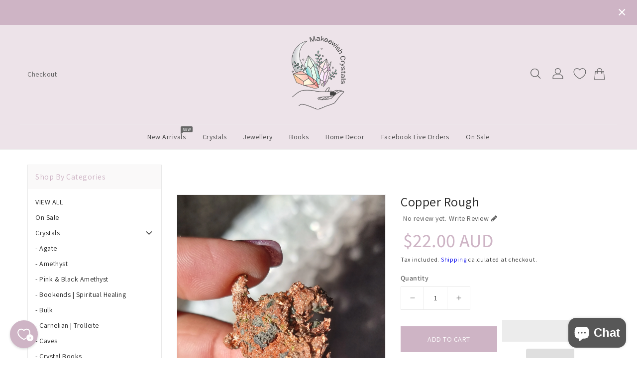

--- FILE ---
content_type: text/html; charset=utf-8
request_url: https://makeawishcrystals.co.nz/products/copper-rough-1
body_size: 46884
content:
<!doctype html>
<html class="no-js" lang="en" currency="$">
  <head>
    <meta charset="utf-8">
    <meta http-equiv="X-UA-Compatible" content="IE=edge">
    <meta name="viewport" content="width=device-width,initial-scale=1">
    <meta name="theme-color" content="">
    <link rel="canonical" href="https://makeawishcrystals.co.nz/products/copper-rough-1">
    <link rel="preconnect" href="https://cdn.shopify.com" crossorigin><link rel="icon" type="image/png" href="//makeawishcrystals.co.nz/cdn/shop/files/Asset_5-100_32x32.jpg?v=1653362575"><link rel="preconnect" href="https://fonts.shopifycdn.com" crossorigin><title>
      Copper Rough
 &ndash; Makeawish Crystals</title>

    
      <meta name="description" content="Details copper is an uncombined form  that occurs as a natural mineral. Copper is one of the few metallic elements to occur in native form, although it most commonly occurs in oxidized states and mixed with other elements. This piece comes attached to a foam insert. 1.8cm to 2.2cm wide. Sold Individually">
    

    

<meta property="og:site_name" content="Makeawish Crystals">
<meta property="og:url" content="https://makeawishcrystals.co.nz/products/copper-rough-1">
<meta property="og:title" content="Copper Rough">
<meta property="og:type" content="product">
<meta property="og:description" content="Details copper is an uncombined form  that occurs as a natural mineral. Copper is one of the few metallic elements to occur in native form, although it most commonly occurs in oxidized states and mixed with other elements. This piece comes attached to a foam insert. 1.8cm to 2.2cm wide. Sold Individually"><meta property="og:image" content="http://makeawishcrystals.co.nz/cdn/shop/files/20230929-171051.heic?v=1695960959">
  <meta property="og:image:secure_url" content="https://makeawishcrystals.co.nz/cdn/shop/files/20230929-171051.heic?v=1695960959">
  <meta property="og:image:width" content="3000">
  <meta property="og:image:height" content="4000"><meta property="og:price:amount" content="22.00">
  <meta property="og:price:currency" content="AUD"><meta name="twitter:card" content="summary_large_image">
<meta name="twitter:title" content="Copper Rough">
<meta name="twitter:description" content="Details copper is an uncombined form  that occurs as a natural mineral. Copper is one of the few metallic elements to occur in native form, although it most commonly occurs in oxidized states and mixed with other elements. This piece comes attached to a foam insert. 1.8cm to 2.2cm wide. Sold Individually">

    
    <script>
      var theme = {
        moneyFormat: "${{amount}}",
        moneyFormatWithCurrency: "${{amount}} AUD",
      }
    </script>
    
    <script src="//makeawishcrystals.co.nz/cdn/shop/t/8/assets/includes.min.js?v=157027894402843129841653621593"></script>
    <script src="//makeawishcrystals.co.nz/cdn/shop/t/8/assets/global.js?v=11581440985802034231653621592" defer="defer"></script>
    <script src="//makeawishcrystals.co.nz/cdn/shop/t/8/assets/cart-notification.js?v=84791930338080947381653621587" defer="defer"></script>
    <script src="//makeawishcrystals.co.nz/cdn/shop/t/8/assets/lazysizes.js?v=162282238643335803861653621593" defer="defer"></script>
    <script src="//makeawishcrystals.co.nz/cdn/shop/t/8/assets/shop.js?v=7321345237403475991739781929" defer="defer"></script>
    














    <script>window.performance && window.performance.mark && window.performance.mark('shopify.content_for_header.start');</script><meta name="facebook-domain-verification" content="3wlszz51isxkby6agt3upztfdxr0zc">
<meta name="google-site-verification" content="S9P-SHQwsmhC9P_VFLbA3bc5sDJxfAZ5bqKvWFrTRs0">
<meta name="google-site-verification" content="Rqz8ldGFDR0pTYYUIag17RL_fm-qifiB_lyZaOb1ycQ">
<meta name="facebook-domain-verification" content="0mszhk7knaxzx25o8bhz8q9pd1yzvd">
<meta id="shopify-digital-wallet" name="shopify-digital-wallet" content="/64502956271/digital_wallets/dialog">
<meta name="shopify-checkout-api-token" content="e99c6183234d770f937b23555212aed0">
<meta id="in-context-paypal-metadata" data-shop-id="64502956271" data-venmo-supported="false" data-environment="production" data-locale="en_US" data-paypal-v4="true" data-currency="AUD">
<link rel="alternate" type="application/json+oembed" href="https://makeawishcrystals.co.nz/products/copper-rough-1.oembed">
<script async="async" data-src="/checkouts/internal/preloads.js?locale=en-NZ"></script>
<link rel="preconnect" href="https://shop.app" crossorigin="anonymous">
<script async="async" data-src="https://shop.app/checkouts/internal/preloads.js?locale=en-NZ&shop_id=64502956271" crossorigin="anonymous"></script>
<script id="apple-pay-shop-capabilities" type="application/json">{"shopId":64502956271,"countryCode":"AU","currencyCode":"AUD","merchantCapabilities":["supports3DS"],"merchantId":"gid:\/\/shopify\/Shop\/64502956271","merchantName":"Makeawish Crystals","requiredBillingContactFields":["postalAddress","email"],"requiredShippingContactFields":["postalAddress","email"],"shippingType":"shipping","supportedNetworks":["visa","masterCard","amex","jcb"],"total":{"type":"pending","label":"Makeawish Crystals","amount":"1.00"},"shopifyPaymentsEnabled":true,"supportsSubscriptions":true}</script>
<script id="shopify-features" type="application/json">{"accessToken":"e99c6183234d770f937b23555212aed0","betas":["rich-media-storefront-analytics"],"domain":"makeawishcrystals.co.nz","predictiveSearch":true,"shopId":64502956271,"locale":"en"}</script>
<script>var Shopify = Shopify || {};
Shopify.shop = "makeawish-crystals-nz.myshopify.com";
Shopify.locale = "en";
Shopify.currency = {"active":"AUD","rate":"1.0"};
Shopify.country = "NZ";
Shopify.theme = {"name":"Makeawish","id":133080154351,"schema_name":"Dawn","schema_version":"2.4.0","theme_store_id":null,"role":"main"};
Shopify.theme.handle = "null";
Shopify.theme.style = {"id":null,"handle":null};
Shopify.cdnHost = "makeawishcrystals.co.nz/cdn";
Shopify.routes = Shopify.routes || {};
Shopify.routes.root = "/";</script>
<script type="module">!function(o){(o.Shopify=o.Shopify||{}).modules=!0}(window);</script>
<script>!function(o){function n(){var o=[];function n(){o.push(Array.prototype.slice.apply(arguments))}return n.q=o,n}var t=o.Shopify=o.Shopify||{};t.loadFeatures=n(),t.autoloadFeatures=n()}(window);</script>
<script>
  window.ShopifyPay = window.ShopifyPay || {};
  window.ShopifyPay.apiHost = "shop.app\/pay";
  window.ShopifyPay.redirectState = null;
</script>
<script id="shop-js-analytics" type="application/json">{"pageType":"product"}</script>
<script defer="defer" async type="module" data-src="//makeawishcrystals.co.nz/cdn/shopifycloud/shop-js/modules/v2/client.init-shop-cart-sync_BT-GjEfc.en.esm.js"></script>
<script defer="defer" async type="module" data-src="//makeawishcrystals.co.nz/cdn/shopifycloud/shop-js/modules/v2/chunk.common_D58fp_Oc.esm.js"></script>
<script defer="defer" async type="module" data-src="//makeawishcrystals.co.nz/cdn/shopifycloud/shop-js/modules/v2/chunk.modal_xMitdFEc.esm.js"></script>
<script type="module">
  await import("//makeawishcrystals.co.nz/cdn/shopifycloud/shop-js/modules/v2/client.init-shop-cart-sync_BT-GjEfc.en.esm.js");
await import("//makeawishcrystals.co.nz/cdn/shopifycloud/shop-js/modules/v2/chunk.common_D58fp_Oc.esm.js");
await import("//makeawishcrystals.co.nz/cdn/shopifycloud/shop-js/modules/v2/chunk.modal_xMitdFEc.esm.js");

  window.Shopify.SignInWithShop?.initShopCartSync?.({"fedCMEnabled":true,"windoidEnabled":true});

</script>
<script>
  window.Shopify = window.Shopify || {};
  if (!window.Shopify.featureAssets) window.Shopify.featureAssets = {};
  window.Shopify.featureAssets['shop-js'] = {"shop-cart-sync":["modules/v2/client.shop-cart-sync_DZOKe7Ll.en.esm.js","modules/v2/chunk.common_D58fp_Oc.esm.js","modules/v2/chunk.modal_xMitdFEc.esm.js"],"init-fed-cm":["modules/v2/client.init-fed-cm_B6oLuCjv.en.esm.js","modules/v2/chunk.common_D58fp_Oc.esm.js","modules/v2/chunk.modal_xMitdFEc.esm.js"],"shop-cash-offers":["modules/v2/client.shop-cash-offers_D2sdYoxE.en.esm.js","modules/v2/chunk.common_D58fp_Oc.esm.js","modules/v2/chunk.modal_xMitdFEc.esm.js"],"shop-login-button":["modules/v2/client.shop-login-button_QeVjl5Y3.en.esm.js","modules/v2/chunk.common_D58fp_Oc.esm.js","modules/v2/chunk.modal_xMitdFEc.esm.js"],"pay-button":["modules/v2/client.pay-button_DXTOsIq6.en.esm.js","modules/v2/chunk.common_D58fp_Oc.esm.js","modules/v2/chunk.modal_xMitdFEc.esm.js"],"shop-button":["modules/v2/client.shop-button_DQZHx9pm.en.esm.js","modules/v2/chunk.common_D58fp_Oc.esm.js","modules/v2/chunk.modal_xMitdFEc.esm.js"],"avatar":["modules/v2/client.avatar_BTnouDA3.en.esm.js"],"init-windoid":["modules/v2/client.init-windoid_CR1B-cfM.en.esm.js","modules/v2/chunk.common_D58fp_Oc.esm.js","modules/v2/chunk.modal_xMitdFEc.esm.js"],"init-shop-for-new-customer-accounts":["modules/v2/client.init-shop-for-new-customer-accounts_C_vY_xzh.en.esm.js","modules/v2/client.shop-login-button_QeVjl5Y3.en.esm.js","modules/v2/chunk.common_D58fp_Oc.esm.js","modules/v2/chunk.modal_xMitdFEc.esm.js"],"init-shop-email-lookup-coordinator":["modules/v2/client.init-shop-email-lookup-coordinator_BI7n9ZSv.en.esm.js","modules/v2/chunk.common_D58fp_Oc.esm.js","modules/v2/chunk.modal_xMitdFEc.esm.js"],"init-shop-cart-sync":["modules/v2/client.init-shop-cart-sync_BT-GjEfc.en.esm.js","modules/v2/chunk.common_D58fp_Oc.esm.js","modules/v2/chunk.modal_xMitdFEc.esm.js"],"shop-toast-manager":["modules/v2/client.shop-toast-manager_DiYdP3xc.en.esm.js","modules/v2/chunk.common_D58fp_Oc.esm.js","modules/v2/chunk.modal_xMitdFEc.esm.js"],"init-customer-accounts":["modules/v2/client.init-customer-accounts_D9ZNqS-Q.en.esm.js","modules/v2/client.shop-login-button_QeVjl5Y3.en.esm.js","modules/v2/chunk.common_D58fp_Oc.esm.js","modules/v2/chunk.modal_xMitdFEc.esm.js"],"init-customer-accounts-sign-up":["modules/v2/client.init-customer-accounts-sign-up_iGw4briv.en.esm.js","modules/v2/client.shop-login-button_QeVjl5Y3.en.esm.js","modules/v2/chunk.common_D58fp_Oc.esm.js","modules/v2/chunk.modal_xMitdFEc.esm.js"],"shop-follow-button":["modules/v2/client.shop-follow-button_CqMgW2wH.en.esm.js","modules/v2/chunk.common_D58fp_Oc.esm.js","modules/v2/chunk.modal_xMitdFEc.esm.js"],"checkout-modal":["modules/v2/client.checkout-modal_xHeaAweL.en.esm.js","modules/v2/chunk.common_D58fp_Oc.esm.js","modules/v2/chunk.modal_xMitdFEc.esm.js"],"shop-login":["modules/v2/client.shop-login_D91U-Q7h.en.esm.js","modules/v2/chunk.common_D58fp_Oc.esm.js","modules/v2/chunk.modal_xMitdFEc.esm.js"],"lead-capture":["modules/v2/client.lead-capture_BJmE1dJe.en.esm.js","modules/v2/chunk.common_D58fp_Oc.esm.js","modules/v2/chunk.modal_xMitdFEc.esm.js"],"payment-terms":["modules/v2/client.payment-terms_Ci9AEqFq.en.esm.js","modules/v2/chunk.common_D58fp_Oc.esm.js","modules/v2/chunk.modal_xMitdFEc.esm.js"]};
</script>
<script>(function() {
  var isLoaded = false;
  function asyncLoad() {
    if (isLoaded) return;
    isLoaded = true;
    var urls = ["https:\/\/app.testimonialhub.com\/shopifyapp\/showsrstemplate.js?shop=makeawish-crystals-nz.myshopify.com","https:\/\/static-us.afterpay.com\/shopify\/afterpay-attract\/afterpay-attract-widget.js?shop=makeawish-crystals-nz.myshopify.com","https:\/\/pso.tryjumbo.com\/shops\/6242\/script_home.js?shop=makeawish-crystals-nz.myshopify.com","https:\/\/static.loloyal.com\/boom-cend\/entry-js\/boom-cend.js?shop=makeawish-crystals-nz.myshopify.com","https:\/\/omnisnippet1.com\/platforms\/shopify.js?source=scriptTag\u0026v=2025-05-15T12\u0026shop=makeawish-crystals-nz.myshopify.com"];
    for (var i = 0; i < urls.length; i++) {
      var s = document.createElement('script');
      s.type = 'text/javascript';
      s.async = true;
      s.src = urls[i];
      var x = document.getElementsByTagName('script')[0];
      x.parentNode.insertBefore(s, x);
    }
  };
  document.addEventListener('StartAsyncLoading',
  function(event){
    asyncLoad();
  });
  if(window.attachEvent) {
    window.attachEvent('onload', function(){});
  } else {
    window.addEventListener('load', function(){}, false);
  }
})();</script>
<script id="__st">var __st={"a":64502956271,"offset":39600,"reqid":"1c1b3b65-62be-4add-8598-1583785132e3-1769068154","pageurl":"makeawishcrystals.co.nz\/products\/copper-rough-1","u":"2b1d2cd8e48d","p":"product","rtyp":"product","rid":8123623375087};</script>
<script>window.ShopifyPaypalV4VisibilityTracking = true;</script>
<script id="captcha-bootstrap">!function(){'use strict';const t='contact',e='account',n='new_comment',o=[[t,t],['blogs',n],['comments',n],[t,'customer']],c=[[e,'customer_login'],[e,'guest_login'],[e,'recover_customer_password'],[e,'create_customer']],r=t=>t.map((([t,e])=>`form[action*='/${t}']:not([data-nocaptcha='true']) input[name='form_type'][value='${e}']`)).join(','),a=t=>()=>t?[...document.querySelectorAll(t)].map((t=>t.form)):[];function s(){const t=[...o],e=r(t);return a(e)}const i='password',u='form_key',d=['recaptcha-v3-token','g-recaptcha-response','h-captcha-response',i],f=()=>{try{return window.sessionStorage}catch{return}},m='__shopify_v',_=t=>t.elements[u];function p(t,e,n=!1){try{const o=window.sessionStorage,c=JSON.parse(o.getItem(e)),{data:r}=function(t){const{data:e,action:n}=t;return t[m]||n?{data:e,action:n}:{data:t,action:n}}(c);for(const[e,n]of Object.entries(r))t.elements[e]&&(t.elements[e].value=n);n&&o.removeItem(e)}catch(o){console.error('form repopulation failed',{error:o})}}const l='form_type',E='cptcha';function T(t){t.dataset[E]=!0}const w=window,h=w.document,L='Shopify',v='ce_forms',y='captcha';let A=!1;((t,e)=>{const n=(g='f06e6c50-85a8-45c8-87d0-21a2b65856fe',I='https://cdn.shopify.com/shopifycloud/storefront-forms-hcaptcha/ce_storefront_forms_captcha_hcaptcha.v1.5.2.iife.js',D={infoText:'Protected by hCaptcha',privacyText:'Privacy',termsText:'Terms'},(t,e,n)=>{const o=w[L][v],c=o.bindForm;if(c)return c(t,g,e,D).then(n);var r;o.q.push([[t,g,e,D],n]),r=I,A||(h.body.append(Object.assign(h.createElement('script'),{id:'captcha-provider',async:!0,src:r})),A=!0)});var g,I,D;w[L]=w[L]||{},w[L][v]=w[L][v]||{},w[L][v].q=[],w[L][y]=w[L][y]||{},w[L][y].protect=function(t,e){n(t,void 0,e),T(t)},Object.freeze(w[L][y]),function(t,e,n,w,h,L){const[v,y,A,g]=function(t,e,n){const i=e?o:[],u=t?c:[],d=[...i,...u],f=r(d),m=r(i),_=r(d.filter((([t,e])=>n.includes(e))));return[a(f),a(m),a(_),s()]}(w,h,L),I=t=>{const e=t.target;return e instanceof HTMLFormElement?e:e&&e.form},D=t=>v().includes(t);t.addEventListener('submit',(t=>{const e=I(t);if(!e)return;const n=D(e)&&!e.dataset.hcaptchaBound&&!e.dataset.recaptchaBound,o=_(e),c=g().includes(e)&&(!o||!o.value);(n||c)&&t.preventDefault(),c&&!n&&(function(t){try{if(!f())return;!function(t){const e=f();if(!e)return;const n=_(t);if(!n)return;const o=n.value;o&&e.removeItem(o)}(t);const e=Array.from(Array(32),(()=>Math.random().toString(36)[2])).join('');!function(t,e){_(t)||t.append(Object.assign(document.createElement('input'),{type:'hidden',name:u})),t.elements[u].value=e}(t,e),function(t,e){const n=f();if(!n)return;const o=[...t.querySelectorAll(`input[type='${i}']`)].map((({name:t})=>t)),c=[...d,...o],r={};for(const[a,s]of new FormData(t).entries())c.includes(a)||(r[a]=s);n.setItem(e,JSON.stringify({[m]:1,action:t.action,data:r}))}(t,e)}catch(e){console.error('failed to persist form',e)}}(e),e.submit())}));const S=(t,e)=>{t&&!t.dataset[E]&&(n(t,e.some((e=>e===t))),T(t))};for(const o of['focusin','change'])t.addEventListener(o,(t=>{const e=I(t);D(e)&&S(e,y())}));const B=e.get('form_key'),M=e.get(l),P=B&&M;t.addEventListener('DOMContentLoaded',(()=>{const t=y();if(P)for(const e of t)e.elements[l].value===M&&p(e,B);[...new Set([...A(),...v().filter((t=>'true'===t.dataset.shopifyCaptcha))])].forEach((e=>S(e,t)))}))}(h,new URLSearchParams(w.location.search),n,t,e,['guest_login'])})(!0,!0)}();</script>
<script integrity="sha256-4kQ18oKyAcykRKYeNunJcIwy7WH5gtpwJnB7kiuLZ1E=" data-source-attribution="shopify.loadfeatures" defer="defer" data-src="//makeawishcrystals.co.nz/cdn/shopifycloud/storefront/assets/storefront/load_feature-a0a9edcb.js" crossorigin="anonymous"></script>
<script crossorigin="anonymous" defer="defer" data-src="//makeawishcrystals.co.nz/cdn/shopifycloud/storefront/assets/shopify_pay/storefront-65b4c6d7.js?v=20250812"></script>
<script data-source-attribution="shopify.dynamic_checkout.dynamic.init">var Shopify=Shopify||{};Shopify.PaymentButton=Shopify.PaymentButton||{isStorefrontPortableWallets:!0,init:function(){window.Shopify.PaymentButton.init=function(){};var t=document.createElement("script");t.data-src="https://makeawishcrystals.co.nz/cdn/shopifycloud/portable-wallets/latest/portable-wallets.en.js",t.type="module",document.head.appendChild(t)}};
</script>
<script data-source-attribution="shopify.dynamic_checkout.buyer_consent">
  function portableWalletsHideBuyerConsent(e){var t=document.getElementById("shopify-buyer-consent"),n=document.getElementById("shopify-subscription-policy-button");t&&n&&(t.classList.add("hidden"),t.setAttribute("aria-hidden","true"),n.removeEventListener("click",e))}function portableWalletsShowBuyerConsent(e){var t=document.getElementById("shopify-buyer-consent"),n=document.getElementById("shopify-subscription-policy-button");t&&n&&(t.classList.remove("hidden"),t.removeAttribute("aria-hidden"),n.addEventListener("click",e))}window.Shopify?.PaymentButton&&(window.Shopify.PaymentButton.hideBuyerConsent=portableWalletsHideBuyerConsent,window.Shopify.PaymentButton.showBuyerConsent=portableWalletsShowBuyerConsent);
</script>
<script>
  function portableWalletsCleanup(e){e&&e.src&&console.error("Failed to load portable wallets script "+e.src);var t=document.querySelectorAll("shopify-accelerated-checkout .shopify-payment-button__skeleton, shopify-accelerated-checkout-cart .wallet-cart-button__skeleton"),e=document.getElementById("shopify-buyer-consent");for(let e=0;e<t.length;e++)t[e].remove();e&&e.remove()}function portableWalletsNotLoadedAsModule(e){e instanceof ErrorEvent&&"string"==typeof e.message&&e.message.includes("import.meta")&&"string"==typeof e.filename&&e.filename.includes("portable-wallets")&&(window.removeEventListener("error",portableWalletsNotLoadedAsModule),window.Shopify.PaymentButton.failedToLoad=e,"loading"===document.readyState?document.addEventListener("DOMContentLoaded",window.Shopify.PaymentButton.init):window.Shopify.PaymentButton.init())}window.addEventListener("error",portableWalletsNotLoadedAsModule);
</script>

<script type="module" data-src="https://makeawishcrystals.co.nz/cdn/shopifycloud/portable-wallets/latest/portable-wallets.en.js" onError="portableWalletsCleanup(this)" crossorigin="anonymous"></script>
<script nomodule>
  document.addEventListener("DOMContentLoaded", portableWalletsCleanup);
</script>

<link id="shopify-accelerated-checkout-styles" rel="stylesheet" media="screen" href="https://makeawishcrystals.co.nz/cdn/shopifycloud/portable-wallets/latest/accelerated-checkout-backwards-compat.css" crossorigin="anonymous">
<style id="shopify-accelerated-checkout-cart">
        #shopify-buyer-consent {
  margin-top: 1em;
  display: inline-block;
  width: 100%;
}

#shopify-buyer-consent.hidden {
  display: none;
}

#shopify-subscription-policy-button {
  background: none;
  border: none;
  padding: 0;
  text-decoration: underline;
  font-size: inherit;
  cursor: pointer;
}

#shopify-subscription-policy-button::before {
  box-shadow: none;
}

      </style>
<script id="sections-script" data-sections="main-product,product-recommendations" defer="defer" src="//makeawishcrystals.co.nz/cdn/shop/t/8/compiled_assets/scripts.js?v=5956"></script>
<script>window.performance && window.performance.mark && window.performance.mark('shopify.content_for_header.end');</script>


    <style data-shopify>
      @font-face {
  font-family: Assistant;
  font-weight: 400;
  font-style: normal;
  font-display: swap;
  src: url("//makeawishcrystals.co.nz/cdn/fonts/assistant/assistant_n4.9120912a469cad1cc292572851508ca49d12e768.woff2") format("woff2"),
       url("//makeawishcrystals.co.nz/cdn/fonts/assistant/assistant_n4.6e9875ce64e0fefcd3f4446b7ec9036b3ddd2985.woff") format("woff");
}

      @font-face {
  font-family: Assistant;
  font-weight: 700;
  font-style: normal;
  font-display: swap;
  src: url("//makeawishcrystals.co.nz/cdn/fonts/assistant/assistant_n7.bf44452348ec8b8efa3aa3068825305886b1c83c.woff2") format("woff2"),
       url("//makeawishcrystals.co.nz/cdn/fonts/assistant/assistant_n7.0c887fee83f6b3bda822f1150b912c72da0f7b64.woff") format("woff");
}

      @font-face {
  font-family: Assistant;
  font-weight: 600;
  font-style: normal;
  font-display: swap;
  src: url("//makeawishcrystals.co.nz/cdn/fonts/assistant/assistant_n6.b2cbcfa81550fc99b5d970d0ef582eebcbac24e0.woff2") format("woff2"),
       url("//makeawishcrystals.co.nz/cdn/fonts/assistant/assistant_n6.5dced1e1f897f561a8304b6ef1c533d81fd1c6e0.woff") format("woff");
}

      @font-face {
  font-family: Assistant;
  font-weight: 500;
  font-style: normal;
  font-display: swap;
  src: url("//makeawishcrystals.co.nz/cdn/fonts/assistant/assistant_n5.26caedc0c0f332f957d0fb6b24adee050844cce5.woff2") format("woff2"),
       url("//makeawishcrystals.co.nz/cdn/fonts/assistant/assistant_n5.d09f0488bf8aadd48534c94ac3f185fbc9ddb168.woff") format("woff");
}

      @font-face {
  font-family: Assistant;
  font-weight: 300;
  font-style: normal;
  font-display: swap;
  src: url("//makeawishcrystals.co.nz/cdn/fonts/assistant/assistant_n3.1fff089a5b8f8ed9b5d0a303bc8584447f9c22fe.woff2") format("woff2"),
       url("//makeawishcrystals.co.nz/cdn/fonts/assistant/assistant_n3.188648856c6bc22c26d85da661933448752051e0.woff") format("woff");
}

      
      
    
    
    @font-face {
  font-family: "Playfair Display";
  font-weight: 400;
  font-style: normal;
  font-display: swap;
  src: url("//makeawishcrystals.co.nz/cdn/fonts/playfair_display/playfairdisplay_n4.9980f3e16959dc89137cc1369bfc3ae98af1deb9.woff2") format("woff2"),
       url("//makeawishcrystals.co.nz/cdn/fonts/playfair_display/playfairdisplay_n4.c562b7c8e5637886a811d2a017f9e023166064ee.woff") format("woff");
}

      @font-face {
  font-family: "Playfair Display";
  font-weight: 700;
  font-style: normal;
  font-display: swap;
  src: url("//makeawishcrystals.co.nz/cdn/fonts/playfair_display/playfairdisplay_n7.592b3435e0fff3f50b26d410c73ae7ec893f6910.woff2") format("woff2"),
       url("//makeawishcrystals.co.nz/cdn/fonts/playfair_display/playfairdisplay_n7.998b1417dec711058cce2abb61a0b8c59066498f.woff") format("woff");
}

      @font-face {
  font-family: "Playfair Display";
  font-weight: 600;
  font-style: normal;
  font-display: swap;
  src: url("//makeawishcrystals.co.nz/cdn/fonts/playfair_display/playfairdisplay_n6.41e9dda2e7301ca861c0ec25a53c1bdf16b6624d.woff2") format("woff2"),
       url("//makeawishcrystals.co.nz/cdn/fonts/playfair_display/playfairdisplay_n6.3fecbbfefcd2c3e39326078af5db97c0302e18b5.woff") format("woff");
}

      @font-face {
  font-family: "Playfair Display";
  font-weight: 500;
  font-style: normal;
  font-display: swap;
  src: url("//makeawishcrystals.co.nz/cdn/fonts/playfair_display/playfairdisplay_n5.6d96c6c4ac11fa0f6466bea3ceb706b13b60121f.woff2") format("woff2"),
       url("//makeawishcrystals.co.nz/cdn/fonts/playfair_display/playfairdisplay_n5.243754f603c104a858dcf4ebe73445104040a1bf.woff") format("woff");
}

      
      @font-face {
  font-family: "Playfair Display";
  font-weight: 400;
  font-style: italic;
  font-display: swap;
  src: url("//makeawishcrystals.co.nz/cdn/fonts/playfair_display/playfairdisplay_i4.804ea8da9192aaed0368534aa085b3c1f3411619.woff2") format("woff2"),
       url("//makeawishcrystals.co.nz/cdn/fonts/playfair_display/playfairdisplay_i4.5538cb7a825d13d8a2333cd8a94065a93a95c710.woff") format("woff");
}

      
    

      :root {
        --font-body-family: Assistant, sans-serif;
        --font-body-style: normal;
        --font-body-weight: 400;
        --font-weight-body--bold: 400;
    
    	--font-title-family: "Playfair Display", serif;
        --font-title-style: normal;
        --font-title-weight: 400;
        --font-weight-title--bold: 400;
    
      }

      *,
      *::before,
      *::after {
        box-sizing: inherit;
      }

      html {
        box-sizing: border-box;
        font-size: 62.5%;
        height: 100%;
      }

      body {
        display: grid;
        grid-template-rows: auto auto 1fr auto;
        grid-template-columns: 100%;
        min-height: 100%;
        margin: 0;
        font-size: 14px;
        letter-spacing: 0.06rem;
        line-height: 1.8;
        font-family: var(--font-body-family);
        font-style: var(--font-body-style);
        font-weight: var(--font-body-weight);
      }

    </style>
    <style data-shopify>
  :root {
    --brand-secondary: #ceb4c5;
    --brand-modify-secondary: rgba(206, 180, 197, 0.3);
    --button-bg-color: #ceb4c5;
    --button-text-color: #ffffff;
    --button-bg-hover-color: #b6e3dc;
    --button-text-hover-color: #5e5e5e;
    --button-text-hover-modify-color: rgba(94, 94, 94, 0.4);
	--product-description-bg-color: #faf9f9;
    --navbar-background-color: #ceb4c5;
    --navbar-text-modify-color: rgba(255, 255, 255, 0.1);
    --navbar-text-color: #ffffff;
    --header-icon-modify-color:rgba(94, 94, 94, 0.5);
    --header-icon-color:#5e5e5e;
    --header-icon-hover-color:#b6e3dc;
    --menu-bg-color:#ede3e9;
    --menu-text-modify-color:rgba(69, 69, 69, 0.1);
    --menu-text-color:#454545;
    --menu-text-hover-color:#ceb4c5;
	--sale-bg-color:#b6e3dc;
    --sale-text-color:#666666;
	--soldout-bg-color:#feeed6;
    --soldout-text-color:#5e5e5e;
    --footer-bg-color: #ede3e9;
    --footer-heading-color: #5e5e5e;
    --footer-text-color: #5e5e5e;
    --footer-text-hover-color: #ceb4c5;
    --footer-bottom-bg-color: #b6e3dc;
    --footer-bottom-text-color: #5e5e5e;
    --password-color: #f2eff1;
	--border-hover-color: #b6e3dc;
    --border-color: #ceb4c5;
	--font_size: 100px;
    --font_size-laptop: 76.92307692307692px;
    --font_size-tablet: 50px;
    --sub-title-color: #ede3e9;
	--password-textcolor: #5e5e5e;
    --font-body-family: Assistant;
	--font-title-family: "Playfair Display";
	--font-subtitle-family: Mrs Saint Delafield;
  }
</style>
    <link href="https://cdnjs.cloudflare.com/ajax/libs/font-awesome/4.7.0/css/font-awesome.min.css" rel="stylesheet" type="text/css" media="all" />
    <link href="//makeawishcrystals.co.nz/cdn/shop/t/8/assets/includes.min.css?v=71611357911083492111653621592" rel="stylesheet" type="text/css" media="all" />
    <link href="//makeawishcrystals.co.nz/cdn/shop/t/8/assets/base.css?v=167086195020460631481702437098" rel="stylesheet" type="text/css" media="all" />
    <link href="//makeawishcrystals.co.nz/cdn/shop/t/8/assets/theme.css?v=1005348622935345551653621617" rel="stylesheet" type="text/css" media="all" />
     
      <style>
        /* theme.css | https://makeawish-crystals-nz.myshopify.com/services/assets/133080154351/editor_asset/theme.css */

#header .header-top {
  /* background-color: #; */
  background-color: #EDE3E9;
}
/* base.css | https://makeawish-crystals-nz.myshopify.com/services/assets/133080154351/editor_asset/base.css */

.ishiservices .section-header {
margin-top: 50px;
}
.rich-text:not(.rich-text--full-width),
.rich-text--full-width {
  margin-top: 1rem;
}

#shopify-section-template--16069096898799__16301461886e652d75 {
    margin-bottom: 0px !important;
  }


/* base.css | https://makeawish-crystals-nz.myshopify.com/services/assets/133080154351/editor_asset/base.css */

#shopify-section-Ishi_sidebar .left-column .sidebar-title {
  /* background: #f5f5f5; */
  /* color: #232323; */
  background: #FAF9F9;
  color: #CEB4C5;
}

/* Element | https://makeawish-crystals-nz.myshopify.com/collections? */

.page-title {
  display: none;
}


/* Inline #9 | https://makeawish-crystals-nz.myshopify.com/collections/jewellery-pendants-earrings */

.dmenu_section--watermark {
  opacity: 0;
}


/* base.css | https://makeawish-crystals-nz.myshopify.com/services/assets/133080154351/editor_asset/base.css */

.product__info-container .product-price .price-item--regular {
  color: #CEB4C5;
  font-size: 38px;
}


/* base.css | https://makeawish-crystals-nz.myshopify.com/services/assets/133080154351/editor_asset/base.css */

.ishi-product-tab .tab-id li a::after {
  background-color: #CEB4C5;
}


/* base.css | https://makeawish-crystals-nz.myshopify.com/services/assets/133080154351/editor_asset/base.css */

.mobile-facets__wrapper {
  display: none;
}
      </style>
    
     
    <link href="https://fonts.googleapis.com/css?family=Mrs Saint Delafield:300,400,500,600,700,800" rel="stylesheet" type="text/css" media="all"><link rel="preload" as="font" href="//makeawishcrystals.co.nz/cdn/fonts/assistant/assistant_n4.9120912a469cad1cc292572851508ca49d12e768.woff2" type="font/woff2" crossorigin><script>document.documentElement.className = document.documentElement.className.replace('no-js', 'js');</script>
  
  










<style>
.laybuy-paragraph {
  margin-top    : 2em;
  display       : -webkit-flex;
  display       : -ms-flexbox;
  display       : flex;
  flex-wrap     : wrap;
  align-items   : center;
  font-size     : 1rem;
  letter-spacing: .05rem;
  line-height   : 2em;
  color         : #000;
  text-transform: none;
}
.laybuy-paragraph .laybuy-logo-and-text {
  display: flex;
  align-items: center;
}
.laybuy-paragraph .laybuy-link-inner {
  text-decoration: unset;
  white-space: nowrap;
  padding-left: 5px;
}
@media (max-width: 450px) {
  .laybuy-paragraph {
    justify-content: center;
  }
}
.laybuy-paragraph > * {
  margin-right: 0.25em;
}
.laybuy-paragraph span.laybuy-money {
  font-weight: 600 !important;
}
.laybuy-paragraph img#laybuy-logo,
.laybuy-paragraph img#laybuy-logo.small,
.laybuy-paragraph img#laybuy-logo.medium {
  height: 21px;
}
.laybuy-paragraph img#laybuy-logo.large {
  height: 24px;
}
.laybuy-paragraph.hide {
  display: none;
}
.laybuy-paragraph .laybuy-text2,
.laybuy-paragraph .max-instalment-price {
    display: none;
}
.laybuy-paragraph.over .laybuy-text2,
.laybuy-paragraph.over .max-instalment-price {
    display: inline-block;
}
#laybuy-popup-wrapper {
  position: fixed;
  display : none;
  z-index : 999999999;
  left    : 0;
  top     : 0;
  right   : 0;
  bottom  : 0;
  overflow: auto;
}
#laybuy-popup-outer {
  display                : -webkit-flex;
  display                : -ms-flexbox;
  display                : flex;
  -webkit-justify-content: center;
  -ms-flex-pack          : center;
  justify-content        : center;
  -webkit-align-content  : center;
  -ms-flex-line-pack     : center;
  align-content          : center;
  -webkit-align-items    : center;
  -ms-flex-align         : center;
  align-items            : center;
  width                  : 100%;
  min-height             : 100%;
  background-color       : rgba(0, 0, 0, 0.3);
}
#laybuy-popup-inner {
  width        : 90vw;
  max-width    : 620px;
  height       : 482px;
  position     : relative;
  border-radius: 0.65em;
}
#laybuy-popup-inner > iframe {
  width     : 100%;
  height    : calc(100% + 3.2em);
  background: transparent;
  border    : 0;
}
@media screen and (max-width: 545px) {
  #laybuy-popup-inner {
    height: 800px;
    margin: 2em 0 0;
  }
}
</style><script type="text/javascript">
var LBConfigs = window.LBConfigs || {};
LBConfigs.product = {
    enable: 1,
    selector: '.share_this_btn',
    inject: 2,
    inject_pos: 0,
    with_cent: 0,
    
    productData: {"id":8123623375087,"title":"Copper Rough","handle":"copper-rough-1","description":"\u003cp\u003eDetails\u003c\/p\u003e\n\u003cp\u003ecopper is an uncombined form  that occurs as a natural mineral. Copper is one of the few metallic elements to occur in native form, although it most commonly occurs in oxidized states and mixed with other elements. This piece comes attached to a foam insert.\u003c\/p\u003e\n\u003cp\u003e1.8cm to 2.2cm wide.\u003c\/p\u003e\n\u003cp\u003eSold Individually\u003c\/p\u003e","published_at":"2023-09-29T14:15:51+10:00","created_at":"2023-09-29T14:15:04+10:00","vendor":"Makeawish Crystals","type":"","tags":["Crystals","Fossil | Specimens","Rough Crystals","• What's New •"],"price":2200,"price_min":2200,"price_max":2200,"available":true,"price_varies":false,"compare_at_price":null,"compare_at_price_min":0,"compare_at_price_max":0,"compare_at_price_varies":false,"variants":[{"id":44089268338927,"title":"Default Title","option1":"Default Title","option2":null,"option3":null,"sku":"","requires_shipping":true,"taxable":true,"featured_image":null,"available":true,"name":"Copper Rough","public_title":null,"options":["Default Title"],"price":2200,"weight":0,"compare_at_price":null,"inventory_management":"shopify","barcode":null,"requires_selling_plan":false,"selling_plan_allocations":[]}],"images":["\/\/makeawishcrystals.co.nz\/cdn\/shop\/files\/20230929-171051.heic?v=1695960959","\/\/makeawishcrystals.co.nz\/cdn\/shop\/files\/20230929-171041.heic?v=1695960960","\/\/makeawishcrystals.co.nz\/cdn\/shop\/files\/20230929-171058.heic?v=1695960960","\/\/makeawishcrystals.co.nz\/cdn\/shop\/files\/20230929-171105.heic?v=1695960959"],"featured_image":"\/\/makeawishcrystals.co.nz\/cdn\/shop\/files\/20230929-171051.heic?v=1695960959","options":["Title"],"media":[{"alt":null,"id":32696446419183,"position":1,"preview_image":{"aspect_ratio":0.75,"height":4000,"width":3000,"src":"\/\/makeawishcrystals.co.nz\/cdn\/shop\/files\/20230929-171051.heic?v=1695960959"},"aspect_ratio":0.75,"height":4000,"media_type":"image","src":"\/\/makeawishcrystals.co.nz\/cdn\/shop\/files\/20230929-171051.heic?v=1695960959","width":3000},{"alt":null,"id":32696446451951,"position":2,"preview_image":{"aspect_ratio":0.75,"height":4000,"width":3000,"src":"\/\/makeawishcrystals.co.nz\/cdn\/shop\/files\/20230929-171041.heic?v=1695960960"},"aspect_ratio":0.75,"height":4000,"media_type":"image","src":"\/\/makeawishcrystals.co.nz\/cdn\/shop\/files\/20230929-171041.heic?v=1695960960","width":3000},{"alt":null,"id":32696446484719,"position":3,"preview_image":{"aspect_ratio":0.75,"height":4000,"width":3000,"src":"\/\/makeawishcrystals.co.nz\/cdn\/shop\/files\/20230929-171058.heic?v=1695960960"},"aspect_ratio":0.75,"height":4000,"media_type":"image","src":"\/\/makeawishcrystals.co.nz\/cdn\/shop\/files\/20230929-171058.heic?v=1695960960","width":3000},{"alt":null,"id":32696446517487,"position":4,"preview_image":{"aspect_ratio":0.75,"height":4000,"width":3000,"src":"\/\/makeawishcrystals.co.nz\/cdn\/shop\/files\/20230929-171105.heic?v=1695960959"},"aspect_ratio":0.75,"height":4000,"media_type":"image","src":"\/\/makeawishcrystals.co.nz\/cdn\/shop\/files\/20230929-171105.heic?v=1695960959","width":3000}],"requires_selling_plan":false,"selling_plan_groups":[],"content":"\u003cp\u003eDetails\u003c\/p\u003e\n\u003cp\u003ecopper is an uncombined form  that occurs as a natural mineral. Copper is one of the few metallic elements to occur in native form, although it most commonly occurs in oxidized states and mixed with other elements. This piece comes attached to a foam insert.\u003c\/p\u003e\n\u003cp\u003e1.8cm to 2.2cm wide.\u003c\/p\u003e\n\u003cp\u003eSold Individually\u003c\/p\u003e"},
    variantID: 44089268338927
};
LBConfigs.cart = {
    enable: 1,
    selector: '.laybuy-cart-container',
    inject: 0,
    inject_pos: 0,
    
};
LBConfigs.collection = {
    enable: 0,
    selector: '',
    inject: 0,
    inject_pos: 0,
    with_cent: 1,
    
    
};
LBConfigs.logo_class = {"cart": "small", "collection": "small", "product": "medium"};
LBConfigs.onlinePopup = 1;
LBConfigs.style = {"color": "#000000", "font-size": "12px", "justify-content": "flex-start", "letter-spacing": "0rem", "line-height": "1.5em", "margin-top": "2em"};
LBConfigs.icons = {
    showAll: 0,
    selector: '.site-footer .payment-icons',
    inject: 0,
    class: '',
};
LBConfigs.popup = {
    enable: 0,
    delay: 5000,
    position: 'side left'
};
LBConfigs.shop = {
    logo_html: '<img src="https://braze-images.com/appboy/communication/assets/svg_assets/files/6492bc25ae3c93004de9b547/original.svg?1687338021" id="laybuy-logo" alt="Laybuy" class="large">',
    currency: "AUD",
    texts: {
        "global": {
            "product_line_2": " with ",
            "product_line_3": " today & 5 weekly interest-free payments of ",
            "collection_line_2": " with ",
            "collection_line_3": " today & 5 weekly interest-free payments of ",
            "cart_line_2": " with ",
            "cart_line_3": " today & 5 weekly interest-free payments of ",
        },
        "standard": {
            "product_line_1": "or 6 weekly interest-free payments from ",
            "collection_line_1": "or 6 weekly interest-free payments from ",
            "cart_line_1": "or 6 weekly interest-free payments from ",
        },
        "over": {
            "product_line_1": "or from ",
            "collection_line_1": "or from ",
            "cart_line_1": "or from ",
        }
    }
};
LBConfigs.currencies = [
  {iso_code: 'AUD', symbol: '$', max: 120000 },
  {iso_code: 'NZD', symbol: '$', max: 150000 },
  {iso_code: 'GBP', symbol: '£', max: 72000 },
  {iso_code: 'USD', symbol: '$', max: 24000 }
];
(LBConfigs.init || function() {
    document.addEventListener('DOMContentLoaded', function() {
        let script = document.createElement('script');
        script.onload = function () {
            LaybuyHelper.run(window.LBConfigs)
        };
        script.src = '//makeawishcrystals.co.nz/cdn/shop/t/8/assets/laybuy-helper.js?v=26445335811068900361691709373';
        document.head.appendChild(script);
    })
})();
</script>
<script src="https://cdn.shopify.com/extensions/e8878072-2f6b-4e89-8082-94b04320908d/inbox-1254/assets/inbox-chat-loader.js" type="text/javascript" defer="defer"></script>
<link href="https://cdn.shopify.com/extensions/019bc237-e6a0-75fa-a84b-a22337af908e/swish-formerly-wishlist-king-218/assets/component-wishlist-button-block.css" rel="stylesheet" type="text/css" media="all">
<link href="https://monorail-edge.shopifysvc.com" rel="dns-prefetch">
<script>(function(){if ("sendBeacon" in navigator && "performance" in window) {try {var session_token_from_headers = performance.getEntriesByType('navigation')[0].serverTiming.find(x => x.name == '_s').description;} catch {var session_token_from_headers = undefined;}var session_cookie_matches = document.cookie.match(/_shopify_s=([^;]*)/);var session_token_from_cookie = session_cookie_matches && session_cookie_matches.length === 2 ? session_cookie_matches[1] : "";var session_token = session_token_from_headers || session_token_from_cookie || "";function handle_abandonment_event(e) {var entries = performance.getEntries().filter(function(entry) {return /monorail-edge.shopifysvc.com/.test(entry.name);});if (!window.abandonment_tracked && entries.length === 0) {window.abandonment_tracked = true;var currentMs = Date.now();var navigation_start = performance.timing.navigationStart;var payload = {shop_id: 64502956271,url: window.location.href,navigation_start,duration: currentMs - navigation_start,session_token,page_type: "product"};window.navigator.sendBeacon("https://monorail-edge.shopifysvc.com/v1/produce", JSON.stringify({schema_id: "online_store_buyer_site_abandonment/1.1",payload: payload,metadata: {event_created_at_ms: currentMs,event_sent_at_ms: currentMs}}));}}window.addEventListener('pagehide', handle_abandonment_event);}}());</script>
<script id="web-pixels-manager-setup">(function e(e,d,r,n,o){if(void 0===o&&(o={}),!Boolean(null===(a=null===(i=window.Shopify)||void 0===i?void 0:i.analytics)||void 0===a?void 0:a.replayQueue)){var i,a;window.Shopify=window.Shopify||{};var t=window.Shopify;t.analytics=t.analytics||{};var s=t.analytics;s.replayQueue=[],s.publish=function(e,d,r){return s.replayQueue.push([e,d,r]),!0};try{self.performance.mark("wpm:start")}catch(e){}var l=function(){var e={modern:/Edge?\/(1{2}[4-9]|1[2-9]\d|[2-9]\d{2}|\d{4,})\.\d+(\.\d+|)|Firefox\/(1{2}[4-9]|1[2-9]\d|[2-9]\d{2}|\d{4,})\.\d+(\.\d+|)|Chrom(ium|e)\/(9{2}|\d{3,})\.\d+(\.\d+|)|(Maci|X1{2}).+ Version\/(15\.\d+|(1[6-9]|[2-9]\d|\d{3,})\.\d+)([,.]\d+|)( \(\w+\)|)( Mobile\/\w+|) Safari\/|Chrome.+OPR\/(9{2}|\d{3,})\.\d+\.\d+|(CPU[ +]OS|iPhone[ +]OS|CPU[ +]iPhone|CPU IPhone OS|CPU iPad OS)[ +]+(15[._]\d+|(1[6-9]|[2-9]\d|\d{3,})[._]\d+)([._]\d+|)|Android:?[ /-](13[3-9]|1[4-9]\d|[2-9]\d{2}|\d{4,})(\.\d+|)(\.\d+|)|Android.+Firefox\/(13[5-9]|1[4-9]\d|[2-9]\d{2}|\d{4,})\.\d+(\.\d+|)|Android.+Chrom(ium|e)\/(13[3-9]|1[4-9]\d|[2-9]\d{2}|\d{4,})\.\d+(\.\d+|)|SamsungBrowser\/([2-9]\d|\d{3,})\.\d+/,legacy:/Edge?\/(1[6-9]|[2-9]\d|\d{3,})\.\d+(\.\d+|)|Firefox\/(5[4-9]|[6-9]\d|\d{3,})\.\d+(\.\d+|)|Chrom(ium|e)\/(5[1-9]|[6-9]\d|\d{3,})\.\d+(\.\d+|)([\d.]+$|.*Safari\/(?![\d.]+ Edge\/[\d.]+$))|(Maci|X1{2}).+ Version\/(10\.\d+|(1[1-9]|[2-9]\d|\d{3,})\.\d+)([,.]\d+|)( \(\w+\)|)( Mobile\/\w+|) Safari\/|Chrome.+OPR\/(3[89]|[4-9]\d|\d{3,})\.\d+\.\d+|(CPU[ +]OS|iPhone[ +]OS|CPU[ +]iPhone|CPU IPhone OS|CPU iPad OS)[ +]+(10[._]\d+|(1[1-9]|[2-9]\d|\d{3,})[._]\d+)([._]\d+|)|Android:?[ /-](13[3-9]|1[4-9]\d|[2-9]\d{2}|\d{4,})(\.\d+|)(\.\d+|)|Mobile Safari.+OPR\/([89]\d|\d{3,})\.\d+\.\d+|Android.+Firefox\/(13[5-9]|1[4-9]\d|[2-9]\d{2}|\d{4,})\.\d+(\.\d+|)|Android.+Chrom(ium|e)\/(13[3-9]|1[4-9]\d|[2-9]\d{2}|\d{4,})\.\d+(\.\d+|)|Android.+(UC? ?Browser|UCWEB|U3)[ /]?(15\.([5-9]|\d{2,})|(1[6-9]|[2-9]\d|\d{3,})\.\d+)\.\d+|SamsungBrowser\/(5\.\d+|([6-9]|\d{2,})\.\d+)|Android.+MQ{2}Browser\/(14(\.(9|\d{2,})|)|(1[5-9]|[2-9]\d|\d{3,})(\.\d+|))(\.\d+|)|K[Aa][Ii]OS\/(3\.\d+|([4-9]|\d{2,})\.\d+)(\.\d+|)/},d=e.modern,r=e.legacy,n=navigator.userAgent;return n.match(d)?"modern":n.match(r)?"legacy":"unknown"}(),u="modern"===l?"modern":"legacy",c=(null!=n?n:{modern:"",legacy:""})[u],f=function(e){return[e.baseUrl,"/wpm","/b",e.hashVersion,"modern"===e.buildTarget?"m":"l",".js"].join("")}({baseUrl:d,hashVersion:r,buildTarget:u}),m=function(e){var d=e.version,r=e.bundleTarget,n=e.surface,o=e.pageUrl,i=e.monorailEndpoint;return{emit:function(e){var a=e.status,t=e.errorMsg,s=(new Date).getTime(),l=JSON.stringify({metadata:{event_sent_at_ms:s},events:[{schema_id:"web_pixels_manager_load/3.1",payload:{version:d,bundle_target:r,page_url:o,status:a,surface:n,error_msg:t},metadata:{event_created_at_ms:s}}]});if(!i)return console&&console.warn&&console.warn("[Web Pixels Manager] No Monorail endpoint provided, skipping logging."),!1;try{return self.navigator.sendBeacon.bind(self.navigator)(i,l)}catch(e){}var u=new XMLHttpRequest;try{return u.open("POST",i,!0),u.setRequestHeader("Content-Type","text/plain"),u.send(l),!0}catch(e){return console&&console.warn&&console.warn("[Web Pixels Manager] Got an unhandled error while logging to Monorail."),!1}}}}({version:r,bundleTarget:l,surface:e.surface,pageUrl:self.location.href,monorailEndpoint:e.monorailEndpoint});try{o.browserTarget=l,function(e){var d=e.src,r=e.async,n=void 0===r||r,o=e.onload,i=e.onerror,a=e.sri,t=e.scriptDataAttributes,s=void 0===t?{}:t,l=document.createElement("script"),u=document.querySelector("head"),c=document.querySelector("body");if(l.async=n,l.src=d,a&&(l.integrity=a,l.crossOrigin="anonymous"),s)for(var f in s)if(Object.prototype.hasOwnProperty.call(s,f))try{l.dataset[f]=s[f]}catch(e){}if(o&&l.addEventListener("load",o),i&&l.addEventListener("error",i),u)u.appendChild(l);else{if(!c)throw new Error("Did not find a head or body element to append the script");c.appendChild(l)}}({src:f,async:!0,onload:function(){if(!function(){var e,d;return Boolean(null===(d=null===(e=window.Shopify)||void 0===e?void 0:e.analytics)||void 0===d?void 0:d.initialized)}()){var d=window.webPixelsManager.init(e)||void 0;if(d){var r=window.Shopify.analytics;r.replayQueue.forEach((function(e){var r=e[0],n=e[1],o=e[2];d.publishCustomEvent(r,n,o)})),r.replayQueue=[],r.publish=d.publishCustomEvent,r.visitor=d.visitor,r.initialized=!0}}},onerror:function(){return m.emit({status:"failed",errorMsg:"".concat(f," has failed to load")})},sri:function(e){var d=/^sha384-[A-Za-z0-9+/=]+$/;return"string"==typeof e&&d.test(e)}(c)?c:"",scriptDataAttributes:o}),m.emit({status:"loading"})}catch(e){m.emit({status:"failed",errorMsg:(null==e?void 0:e.message)||"Unknown error"})}}})({shopId: 64502956271,storefrontBaseUrl: "https://makeawishcrystals.co.nz",extensionsBaseUrl: "https://extensions.shopifycdn.com/cdn/shopifycloud/web-pixels-manager",monorailEndpoint: "https://monorail-edge.shopifysvc.com/unstable/produce_batch",surface: "storefront-renderer",enabledBetaFlags: ["2dca8a86"],webPixelsConfigList: [{"id":"514261231","configuration":"{\"config\":\"{\\\"pixel_id\\\":\\\"G-MRLYJF85SJ\\\",\\\"target_country\\\":\\\"NZ\\\",\\\"gtag_events\\\":[{\\\"type\\\":\\\"search\\\",\\\"action_label\\\":[\\\"G-MRLYJF85SJ\\\",\\\"AW-702081182\\\/x6a1CILV_cIDEJ7R484C\\\"]},{\\\"type\\\":\\\"begin_checkout\\\",\\\"action_label\\\":[\\\"G-MRLYJF85SJ\\\",\\\"AW-702081182\\\/l-83CP_U_cIDEJ7R484C\\\"]},{\\\"type\\\":\\\"view_item\\\",\\\"action_label\\\":[\\\"G-MRLYJF85SJ\\\",\\\"AW-702081182\\\/6D_lCPnU_cIDEJ7R484C\\\",\\\"MC-WNEYJT1V6N\\\"]},{\\\"type\\\":\\\"purchase\\\",\\\"action_label\\\":[\\\"G-MRLYJF85SJ\\\",\\\"AW-702081182\\\/30vICPbU_cIDEJ7R484C\\\",\\\"MC-WNEYJT1V6N\\\"]},{\\\"type\\\":\\\"page_view\\\",\\\"action_label\\\":[\\\"G-MRLYJF85SJ\\\",\\\"AW-702081182\\\/_9D9CPPU_cIDEJ7R484C\\\",\\\"MC-WNEYJT1V6N\\\"]},{\\\"type\\\":\\\"add_payment_info\\\",\\\"action_label\\\":[\\\"G-MRLYJF85SJ\\\",\\\"AW-702081182\\\/XCo0CIXV_cIDEJ7R484C\\\"]},{\\\"type\\\":\\\"add_to_cart\\\",\\\"action_label\\\":[\\\"G-MRLYJF85SJ\\\",\\\"AW-702081182\\\/gvWYCPzU_cIDEJ7R484C\\\"]}],\\\"enable_monitoring_mode\\\":false}\"}","eventPayloadVersion":"v1","runtimeContext":"OPEN","scriptVersion":"b2a88bafab3e21179ed38636efcd8a93","type":"APP","apiClientId":1780363,"privacyPurposes":[],"dataSharingAdjustments":{"protectedCustomerApprovalScopes":["read_customer_address","read_customer_email","read_customer_name","read_customer_personal_data","read_customer_phone"]}},{"id":"443089135","configuration":"{\"pixelCode\":\"CE9PQAJC77UCVQDJS7HG\"}","eventPayloadVersion":"v1","runtimeContext":"STRICT","scriptVersion":"22e92c2ad45662f435e4801458fb78cc","type":"APP","apiClientId":4383523,"privacyPurposes":["ANALYTICS","MARKETING","SALE_OF_DATA"],"dataSharingAdjustments":{"protectedCustomerApprovalScopes":["read_customer_address","read_customer_email","read_customer_name","read_customer_personal_data","read_customer_phone"]}},{"id":"170066159","configuration":"{\"pixel_id\":\"340017228129331\",\"pixel_type\":\"facebook_pixel\",\"metaapp_system_user_token\":\"-\"}","eventPayloadVersion":"v1","runtimeContext":"OPEN","scriptVersion":"ca16bc87fe92b6042fbaa3acc2fbdaa6","type":"APP","apiClientId":2329312,"privacyPurposes":["ANALYTICS","MARKETING","SALE_OF_DATA"],"dataSharingAdjustments":{"protectedCustomerApprovalScopes":["read_customer_address","read_customer_email","read_customer_name","read_customer_personal_data","read_customer_phone"]}},{"id":"79823087","configuration":"{\"tagID\":\"2613288602126\"}","eventPayloadVersion":"v1","runtimeContext":"STRICT","scriptVersion":"18031546ee651571ed29edbe71a3550b","type":"APP","apiClientId":3009811,"privacyPurposes":["ANALYTICS","MARKETING","SALE_OF_DATA"],"dataSharingAdjustments":{"protectedCustomerApprovalScopes":["read_customer_address","read_customer_email","read_customer_name","read_customer_personal_data","read_customer_phone"]}},{"id":"shopify-app-pixel","configuration":"{}","eventPayloadVersion":"v1","runtimeContext":"STRICT","scriptVersion":"0450","apiClientId":"shopify-pixel","type":"APP","privacyPurposes":["ANALYTICS","MARKETING"]},{"id":"shopify-custom-pixel","eventPayloadVersion":"v1","runtimeContext":"LAX","scriptVersion":"0450","apiClientId":"shopify-pixel","type":"CUSTOM","privacyPurposes":["ANALYTICS","MARKETING"]}],isMerchantRequest: false,initData: {"shop":{"name":"Makeawish Crystals","paymentSettings":{"currencyCode":"AUD"},"myshopifyDomain":"makeawish-crystals-nz.myshopify.com","countryCode":"AU","storefrontUrl":"https:\/\/makeawishcrystals.co.nz"},"customer":null,"cart":null,"checkout":null,"productVariants":[{"price":{"amount":22.0,"currencyCode":"AUD"},"product":{"title":"Copper Rough","vendor":"Makeawish Crystals","id":"8123623375087","untranslatedTitle":"Copper Rough","url":"\/products\/copper-rough-1","type":""},"id":"44089268338927","image":{"src":"\/\/makeawishcrystals.co.nz\/cdn\/shop\/files\/20230929-171051.heic?v=1695960959"},"sku":"","title":"Default Title","untranslatedTitle":"Default Title"}],"purchasingCompany":null},},"https://makeawishcrystals.co.nz/cdn","fcfee988w5aeb613cpc8e4bc33m6693e112",{"modern":"","legacy":""},{"shopId":"64502956271","storefrontBaseUrl":"https:\/\/makeawishcrystals.co.nz","extensionBaseUrl":"https:\/\/extensions.shopifycdn.com\/cdn\/shopifycloud\/web-pixels-manager","surface":"storefront-renderer","enabledBetaFlags":"[\"2dca8a86\"]","isMerchantRequest":"false","hashVersion":"fcfee988w5aeb613cpc8e4bc33m6693e112","publish":"custom","events":"[[\"page_viewed\",{}],[\"product_viewed\",{\"productVariant\":{\"price\":{\"amount\":22.0,\"currencyCode\":\"AUD\"},\"product\":{\"title\":\"Copper Rough\",\"vendor\":\"Makeawish Crystals\",\"id\":\"8123623375087\",\"untranslatedTitle\":\"Copper Rough\",\"url\":\"\/products\/copper-rough-1\",\"type\":\"\"},\"id\":\"44089268338927\",\"image\":{\"src\":\"\/\/makeawishcrystals.co.nz\/cdn\/shop\/files\/20230929-171051.heic?v=1695960959\"},\"sku\":\"\",\"title\":\"Default Title\",\"untranslatedTitle\":\"Default Title\"}}]]"});</script><script>
  window.ShopifyAnalytics = window.ShopifyAnalytics || {};
  window.ShopifyAnalytics.meta = window.ShopifyAnalytics.meta || {};
  window.ShopifyAnalytics.meta.currency = 'AUD';
  var meta = {"product":{"id":8123623375087,"gid":"gid:\/\/shopify\/Product\/8123623375087","vendor":"Makeawish Crystals","type":"","handle":"copper-rough-1","variants":[{"id":44089268338927,"price":2200,"name":"Copper Rough","public_title":null,"sku":""}],"remote":false},"page":{"pageType":"product","resourceType":"product","resourceId":8123623375087,"requestId":"1c1b3b65-62be-4add-8598-1583785132e3-1769068154"}};
  for (var attr in meta) {
    window.ShopifyAnalytics.meta[attr] = meta[attr];
  }
</script>
<script class="analytics">
  (function () {
    var customDocumentWrite = function(content) {
      var jquery = null;

      if (window.jQuery) {
        jquery = window.jQuery;
      } else if (window.Checkout && window.Checkout.$) {
        jquery = window.Checkout.$;
      }

      if (jquery) {
        jquery('body').append(content);
      }
    };

    var hasLoggedConversion = function(token) {
      if (token) {
        return document.cookie.indexOf('loggedConversion=' + token) !== -1;
      }
      return false;
    }

    var setCookieIfConversion = function(token) {
      if (token) {
        var twoMonthsFromNow = new Date(Date.now());
        twoMonthsFromNow.setMonth(twoMonthsFromNow.getMonth() + 2);

        document.cookie = 'loggedConversion=' + token + '; expires=' + twoMonthsFromNow;
      }
    }

    var trekkie = window.ShopifyAnalytics.lib = window.trekkie = window.trekkie || [];
    if (trekkie.integrations) {
      return;
    }
    trekkie.methods = [
      'identify',
      'page',
      'ready',
      'track',
      'trackForm',
      'trackLink'
    ];
    trekkie.factory = function(method) {
      return function() {
        var args = Array.prototype.slice.call(arguments);
        args.unshift(method);
        trekkie.push(args);
        return trekkie;
      };
    };
    for (var i = 0; i < trekkie.methods.length; i++) {
      var key = trekkie.methods[i];
      trekkie[key] = trekkie.factory(key);
    }
    trekkie.load = function(config) {
      trekkie.config = config || {};
      trekkie.config.initialDocumentCookie = document.cookie;
      var first = document.getElementsByTagName('script')[0];
      var script = document.createElement('script');
      script.type = 'text/javascript';
      script.onerror = function(e) {
        var scriptFallback = document.createElement('script');
        scriptFallback.type = 'text/javascript';
        scriptFallback.onerror = function(error) {
                var Monorail = {
      produce: function produce(monorailDomain, schemaId, payload) {
        var currentMs = new Date().getTime();
        var event = {
          schema_id: schemaId,
          payload: payload,
          metadata: {
            event_created_at_ms: currentMs,
            event_sent_at_ms: currentMs
          }
        };
        return Monorail.sendRequest("https://" + monorailDomain + "/v1/produce", JSON.stringify(event));
      },
      sendRequest: function sendRequest(endpointUrl, payload) {
        // Try the sendBeacon API
        if (window && window.navigator && typeof window.navigator.sendBeacon === 'function' && typeof window.Blob === 'function' && !Monorail.isIos12()) {
          var blobData = new window.Blob([payload], {
            type: 'text/plain'
          });

          if (window.navigator.sendBeacon(endpointUrl, blobData)) {
            return true;
          } // sendBeacon was not successful

        } // XHR beacon

        var xhr = new XMLHttpRequest();

        try {
          xhr.open('POST', endpointUrl);
          xhr.setRequestHeader('Content-Type', 'text/plain');
          xhr.send(payload);
        } catch (e) {
          console.log(e);
        }

        return false;
      },
      isIos12: function isIos12() {
        return window.navigator.userAgent.lastIndexOf('iPhone; CPU iPhone OS 12_') !== -1 || window.navigator.userAgent.lastIndexOf('iPad; CPU OS 12_') !== -1;
      }
    };
    Monorail.produce('monorail-edge.shopifysvc.com',
      'trekkie_storefront_load_errors/1.1',
      {shop_id: 64502956271,
      theme_id: 133080154351,
      app_name: "storefront",
      context_url: window.location.href,
      source_url: "//makeawishcrystals.co.nz/cdn/s/trekkie.storefront.1bbfab421998800ff09850b62e84b8915387986d.min.js"});

        };
        scriptFallback.async = true;
        scriptFallback.src = '//makeawishcrystals.co.nz/cdn/s/trekkie.storefront.1bbfab421998800ff09850b62e84b8915387986d.min.js';
        first.parentNode.insertBefore(scriptFallback, first);
      };
      script.async = true;
      script.src = '//makeawishcrystals.co.nz/cdn/s/trekkie.storefront.1bbfab421998800ff09850b62e84b8915387986d.min.js';
      first.parentNode.insertBefore(script, first);
    };
    trekkie.load(
      {"Trekkie":{"appName":"storefront","development":false,"defaultAttributes":{"shopId":64502956271,"isMerchantRequest":null,"themeId":133080154351,"themeCityHash":"16320156404125629084","contentLanguage":"en","currency":"AUD","eventMetadataId":"4125c049-42d2-40b1-bbe3-783992f42ee3"},"isServerSideCookieWritingEnabled":true,"monorailRegion":"shop_domain","enabledBetaFlags":["65f19447"]},"Session Attribution":{},"S2S":{"facebookCapiEnabled":true,"source":"trekkie-storefront-renderer","apiClientId":580111}}
    );

    var loaded = false;
    trekkie.ready(function() {
      if (loaded) return;
      loaded = true;

      window.ShopifyAnalytics.lib = window.trekkie;

      var originalDocumentWrite = document.write;
      document.write = customDocumentWrite;
      try { window.ShopifyAnalytics.merchantGoogleAnalytics.call(this); } catch(error) {};
      document.write = originalDocumentWrite;

      window.ShopifyAnalytics.lib.page(null,{"pageType":"product","resourceType":"product","resourceId":8123623375087,"requestId":"1c1b3b65-62be-4add-8598-1583785132e3-1769068154","shopifyEmitted":true});

      var match = window.location.pathname.match(/checkouts\/(.+)\/(thank_you|post_purchase)/)
      var token = match? match[1]: undefined;
      if (!hasLoggedConversion(token)) {
        setCookieIfConversion(token);
        window.ShopifyAnalytics.lib.track("Viewed Product",{"currency":"AUD","variantId":44089268338927,"productId":8123623375087,"productGid":"gid:\/\/shopify\/Product\/8123623375087","name":"Copper Rough","price":"22.00","sku":"","brand":"Makeawish Crystals","variant":null,"category":"","nonInteraction":true,"remote":false},undefined,undefined,{"shopifyEmitted":true});
      window.ShopifyAnalytics.lib.track("monorail:\/\/trekkie_storefront_viewed_product\/1.1",{"currency":"AUD","variantId":44089268338927,"productId":8123623375087,"productGid":"gid:\/\/shopify\/Product\/8123623375087","name":"Copper Rough","price":"22.00","sku":"","brand":"Makeawish Crystals","variant":null,"category":"","nonInteraction":true,"remote":false,"referer":"https:\/\/makeawishcrystals.co.nz\/products\/copper-rough-1"});
      }
    });


        var eventsListenerScript = document.createElement('script');
        eventsListenerScript.async = true;
        eventsListenerScript.src = "//makeawishcrystals.co.nz/cdn/shopifycloud/storefront/assets/shop_events_listener-3da45d37.js";
        document.getElementsByTagName('head')[0].appendChild(eventsListenerScript);

})();</script>
  <script>
  if (!window.ga || (window.ga && typeof window.ga !== 'function')) {
    window.ga = function ga() {
      (window.ga.q = window.ga.q || []).push(arguments);
      if (window.Shopify && window.Shopify.analytics && typeof window.Shopify.analytics.publish === 'function') {
        window.Shopify.analytics.publish("ga_stub_called", {}, {sendTo: "google_osp_migration"});
      }
      console.error("Shopify's Google Analytics stub called with:", Array.from(arguments), "\nSee https://help.shopify.com/manual/promoting-marketing/pixels/pixel-migration#google for more information.");
    };
    if (window.Shopify && window.Shopify.analytics && typeof window.Shopify.analytics.publish === 'function') {
      window.Shopify.analytics.publish("ga_stub_initialized", {}, {sendTo: "google_osp_migration"});
    }
  }
</script>
<script
  defer
  src="https://makeawishcrystals.co.nz/cdn/shopifycloud/perf-kit/shopify-perf-kit-3.0.4.min.js"
  data-application="storefront-renderer"
  data-shop-id="64502956271"
  data-render-region="gcp-us-central1"
  data-page-type="product"
  data-theme-instance-id="133080154351"
  data-theme-name="Dawn"
  data-theme-version="2.4.0"
  data-monorail-region="shop_domain"
  data-resource-timing-sampling-rate="10"
  data-shs="true"
  data-shs-beacon="true"
  data-shs-export-with-fetch="true"
  data-shs-logs-sample-rate="1"
  data-shs-beacon-endpoint="https://makeawishcrystals.co.nz/api/collect"
></script>
</head>

  <body class="template-product ">
    <a class="skip-to-content-link button visually-hidden" href="#MainContent">
      Skip to content
    </a>

    
     
      
        <div id="header-layout2" class="wrapper-nav ">
          <div id="shopify-section-header_layout2" class="shopify-section">


<div id="header" data-section-id="header_layout2" data-section-type="header-section">
  <header class="site-header">
    
    <div class="nav-header">
      <div class="offer-block">
        <div class="page-width">
          <div class="offer-background">
            <div class="offer-inner">
              
              <div class="ishiofferblock-carousel-header_layout2 owl-carousel owl-theme">
                
                <div class="ishiofferblock-container item">
                  
                  <div class="ishiofferblock-container">
                    <a href="/">
                      <div class="heading">Notice: We are currently unable to ship to Chatham Islands.</div>
                    </a>
                  </div>
                  
                </div>
                
                <div class="ishiofferblock-container item">
                  
                  <div class="ishiofferblock-container">
                    <a href="/">
                      <div class="heading">Orders will not be shipped between 8 to 14 April</div>
                    </a>
                  </div>
                  
                </div>
                
              </div>
              
            </div>
          </div>
        </div>
        <button type="button" class="close" data-dismiss="modal">&times;</button>
      </div>
    </div>
    
    <div class="header-top site-header-inner ">
      <div class="page-width">
        <div class="row">
          
          <div class="desktop-user-info col-md-4 col-sm-6 col-xs-6">
            
            <div class="checkout">
              <a class="nav-icon" href="/checkout">Checkout</a>
            </div>
            
            
            
            
            
          </div>
          
          <div id="_desktop_logo" class="header-logo-section hidden-lg-down col-md-4 col-sm-6 col-xs-6">
            
            
              <div class="h2 header__logo" itemscope itemtype="http://schema.org/Organization">
                
                
                <a href="/" itemprop="url" class="header__logo-image">
                                
                  <img 
                       src="//makeawishcrystals.co.nz/cdn/shop/files/Makeawish_Crystals_logo250_large.webp?v=1653342065"
                       alt="Logo"
                       itemprop="logo" style="max-width: 100%;width: 113px;">
                </a>
                
                
              </div>
            
          </div>

          <div class="hidden-lg-down header-right col-md-4 col-sm-6 col-xs-6">
            <div id="_desktop_search" class="site-header__search hidden-lg-down">
              <div class="search-title clearfix" data-href="#search-container-full" data-toggle="popover" aria-expanded="false">
  <span class="search-toggle hidden-lg-down">
      <svg aria-hidden="true" focusable="false" role="presentation" class="icon" viewBox="0 0 1200 1200">   
        <svg x="20%" y="22%">
          <path d="M606.209,578.714L448.198,423.228C489.576,378.272,515,318.817,515,253.393C514.98,113.439,399.704,0,257.493,0
               C115.282,0,0.006,113.439,0.006,253.393s115.276,253.393,257.487,253.393c61.445,0,117.801-21.253,162.068-56.586
               l158.624,156.099c7.729,7.614,20.277,7.614,28.006,0C613.938,598.686,613.938,586.328,606.209,578.714z M257.493,467.8
               c-120.326,0-217.869-95.993-217.869-214.407S137.167,38.986,257.493,38.986c120.327,0,217.869,95.993,217.869,214.407
               S377.82,467.8,257.493,467.8z"></path>
      </svg>
      </svg>



</span>
  <span class="search-toggle hidden-lg-up">
    <svg aria-hidden="true" focusable="false" role="presentation" class="icon" viewBox="0 0 1200 1200" >
       <svg x="24%" y="24%">
    <path fill-rule="evenodd" clip-rule="evenodd"  d="M606.209,578.714L448.198,423.228C489.576,378.272,515,318.817,515,253.393C514.98,113.439,399.704,0,257.493,0
               C115.282,0,0.006,113.439,0.006,253.393s115.276,253.393,257.487,253.393c61.445,0,117.801-21.253,162.068-56.586
               l158.624,156.099c7.729,7.614,20.277,7.614,28.006,0C613.938,598.686,613.938,586.328,606.209,578.714z M257.493,467.8
               c-120.326,0-217.869-95.993-217.869-214.407S137.167,38.986,257.493,38.986c120.327,0,217.869,95.993,217.869,214.407
               S377.82,467.8,257.493,467.8z"></path>
      </svg>
  </svg>



</span>
</div>
<div  id="search-container-full" class="search-info toggle-dropdown">
    <form action="/search" method="get" class="search-header search search--focus" role="search">
       <input type="hidden" name="type" value="product">
      <input class="search-header__input search__input"
        name="q"
        placeholder="Search"
        aria-label="Search">
      <button class="search-header__submit search__submit btn--link" type="submit">
        <i class="fa fa-search" aria-hidden="true"></i>
        <span class="icon__fallback-text hidden">Search</span>
      </button>
    </form>
  </div>
            </div>
            
              <div id="_desktop_user_info" class="user_info">
                  
                      <div class="userinfo-title clearfix" data-toggle="popover" aria-expanded="false" data-href="#user-notification" >
                        
                  <span class="userinfo-toggle hidden-lg-down">
	<svg aria-hidden="true" focusable="false" role="presentation" class="icon" viewBox="0 0 480 480">          
		     <svg x="20%" y="20%">
              <path d="M187.497,152.427H73.974c-38.111,0-69.117,31.006-69.117,69.117v39.928h251.758v-39.928
                 C256.614,183.433,225.608,152.427,187.497,152.427z M241.614,246.473H19.856v-24.928c0-29.84,24.277-54.117,54.117-54.117h113.523
                 c29.84,0,54.117,24.277,54.117,54.117L241.614,246.473L241.614,246.473z"></path>
              <path d="M130.735,145.326c40.066,0,72.663-32.597,72.663-72.663S170.802,0,130.735,0S58.072,32.596,58.072,72.663
                 S90.669,145.326,130.735,145.326z M130.735,15c31.796,0,57.663,25.867,57.663,57.663s-25.867,57.663-57.663,57.663
                 s-57.663-25.868-57.663-57.663S98.939,15,130.735,15z"></path>
		</svg>
		</svg>



</span>
                  <span class="userinfo-toggle hidden-lg-up">
	<svg aria-hidden="true" focusable="false" role="presentation" class="icon" viewBox="0 0 480 480">          
		    <svg x="22%" y="22%">
              <path d="M187.497,152.427H73.974c-38.111,0-69.117,31.006-69.117,69.117v39.928h251.758v-39.928
                 C256.614,183.433,225.608,152.427,187.497,152.427z M241.614,246.473H19.856v-24.928c0-29.84,24.277-54.117,54.117-54.117h113.523
                 c29.84,0,54.117,24.277,54.117,54.117L241.614,246.473L241.614,246.473z"></path>
              <path d="M130.735,145.326c40.066,0,72.663-32.597,72.663-72.663S170.802,0,130.735,0S58.072,32.596,58.072,72.663
                 S90.669,145.326,130.735,145.326z M130.735,15c31.796,0,57.663,25.867,57.663,57.663s-25.867,57.663-57.663,57.663
                 s-57.663-25.868-57.663-57.663S98.939,15,130.735,15z"></path>
		</svg>
		</svg>



</span>
                  
                </div>
              
                <div id="user-notification" class="toggle-dropdown"><link href="//makeawishcrystals.co.nz/cdn/shop/t/8/assets/page-account.css?v=160686326329420194631653621594" rel="stylesheet" type="text/css" media="all" />
<div class="customer login ishi-panel-container">
  
  <div id="ishi-login-panel" class="ishi-panel-data ishi-panel-data-default active">
    <h2>
    Login
  </h2><form method="post" action="/account/login" id="customer_login" accept-charset="UTF-8" data-login-with-shop-sign-in="true" novalidate="novalidate"><input type="hidden" name="form_type" value="customer_login" /><input type="hidden" name="utf8" value="✓" /><div class="field">        
        <input
          type="email"
          name="customer[email]"
          id="CustomerEmail"
          autocomplete="email"
          autocorrect="off"
          autocapitalize="off"
          
          placeholder="Email"
        >
        <label for="CustomerEmail">
          Email
        </label>
      </div><div class="field">          
          <input
            type="password"
            value=""
            name="customer[password]"
            id="CustomerPassword"
            autocomplete="current-password"
            
            placeholder="Password"
          >
          <label for="CustomerPassword">
            Password
          </label>
        </div>

         <p data-action="ishi-panel" aria-controls="#ishi-recover-panel" class="forgot">Forgot your password?</p><button class="btn">
        Sign in
      </button>

    <p data-action="ishi-panel" aria-controls="#ishi-register-panel"> Create account</p></form></div>
  
  <div id="ishi-recover-panel" class="ishi-panel-data ishi-panel-data-slide">
    <h2>
    Reset your password
    </h2>
    <p>
      We will send you an email to reset your password
    </p><form method="post" action="/account/recover" accept-charset="UTF-8"><input type="hidden" name="form_type" value="recover_customer_password" /><input type="hidden" name="utf8" value="✓" />
<div class="field">
        <input type="email"
          value=""
          name="email"
          id="RecoverEmail"
          autocorrect="off"
          autocapitalize="off"
          autocomplete="email"
          
          placeholder="Email"
        >
        <label for="RecoverEmail">
          Email
        </label>
      </div>
      <button>
        Submit
      </button>

     <p data-action="ishi-panel" aria-controls="#ishi-login-panel" >Cancel</p></form></div>
  
  <div id="ishi-register-panel" class="ishi-panel-data ishi-panel-data-slide">
    <h2>
     Create account
    </h2><form method="post" action="/account" id="create_customer" accept-charset="UTF-8" data-login-with-shop-sign-up="true" novalidate="novalidate"><input type="hidden" name="form_type" value="create_customer" /><input type="hidden" name="utf8" value="✓" /><div class="field">      
      <input
        type="text"
        name="customer[first_name]"
        id="RegisterForm-FirstName"
        
        autocomplete="given-name"
        placeholder="First name"
      >
      <label for="RegisterForm-FirstName">
        First name
      </label>
    </div>
    <div class="field">
      <input
        type="text"
        name="customer[last_name]"
        id="RegisterForm-LastName"
        
        autocomplete="family-name"
        placeholder="Last name"
      >
      <label for="RegisterForm-LastName">
        Last name
      </label>
    </div>
    <div class="field">      
      <input
        type="email"
        name="customer[email]"
        id="RegisterForm-email"
        
        spellcheck="false"
        autocapitalize="off"
        autocomplete="email"
        aria-required="true"
        
        placeholder="Email"
      >
      <label for="RegisterForm-email">
        Email
      </label>
    </div>
    <div class="field">     
      <input
        type="password"
        name="customer[password]"
        id="RegisterForm-password"
        aria-required="true"
        
        placeholder="Password"
      >
      <label for="RegisterForm-password">
        Password
      </label>
    </div>
    <button class="btn">
      Create
    </button>
     <p data-action="ishi-panel" aria-controls="#ishi-login-panel" class="new-account">Already Have an Account ?</p></form></div></div>
</div>
              </div>
              
            <div id="_desktop_cart" class="cart_info">
              
              <div class="cart-display" id="cart-icon-bubble" data-href="#cart-notification" data-toggle="popover" aria-expanded="false">
                
                  <span class="cart-logo">
                    <span class="hidden-lg-down">
                      
<svg aria-hidden="true" focusable="false" role="presentation" class="icon" viewBox="0 0 550 550">          
           <svg x="20%" y="20%">
            <path d="M306.4,313.2l-24-223.6c-0.4-3.6-3.6-6.4-7.2-6.4h-44.4V69.6c0-38.4-31.2-69.6-69.6-69.6c-38.4,0-69.6,31.2-69.6,69.6
				v13.6H46c-3.6,0-6.8,2.8-7.2,6.4l-24,223.6c-0.4,2,0.4,4,1.6,5.6c1.2,1.6,3.2,2.4,5.2,2.4h278c2,0,4-0.8,5.2-2.4
				C306,317.2,306.8,315.2,306.4,313.2z M223.6,123.6c3.6,0,6.4,2.8,6.4,6.4c0,3.6-2.8,6.4-6.4,6.4c-3.6,0-6.4-2.8-6.4-6.4
				C217.2,126.4,220,123.6,223.6,123.6z M106,69.6c0-30.4,24.8-55.2,55.2-55.2c30.4,0,55.2,24.8,55.2,55.2v13.6H106V69.6z
				 M98.8,123.6c3.6,0,6.4,2.8,6.4,6.4c0,3.6-2.8,6.4-6.4,6.4c-3.6,0-6.4-2.8-6.4-6.4C92.4,126.4,95.2,123.6,98.8,123.6z M30,306.4
				L52.4,97.2h39.2v13.2c-8,2.8-13.6,10.4-13.6,19.2c0,11.2,9.2,20.4,20.4,20.4c11.2,0,20.4-9.2,20.4-20.4c0-8.8-5.6-16.4-13.6-19.2
				V97.2h110.4v13.2c-8,2.8-13.6,10.4-13.6,19.2c0,11.2,9.2,20.4,20.4,20.4c11.2,0,20.4-9.2,20.4-20.4c0-8.8-5.6-16.4-13.6-19.2V97.2
				H270l22.4,209.2H30z"></path>
    </svg>
    </svg>




                    </span>
                    <span class="hidden-lg-up">
                      
	<svg aria-hidden="true" focusable="false" role="presentation" class="icon" viewBox="0 0 550 550">          
           <svg x="20%" y="20%">
            <path d="M306.4,313.2l-24-223.6c-0.4-3.6-3.6-6.4-7.2-6.4h-44.4V69.6c0-38.4-31.2-69.6-69.6-69.6c-38.4,0-69.6,31.2-69.6,69.6
                     v13.6H46c-3.6,0-6.8,2.8-7.2,6.4l-24,223.6c-0.4,2,0.4,4,1.6,5.6c1.2,1.6,3.2,2.4,5.2,2.4h278c2,0,4-0.8,5.2-2.4
                     C306,317.2,306.8,315.2,306.4,313.2z M223.6,123.6c3.6,0,6.4,2.8,6.4,6.4c0,3.6-2.8,6.4-6.4,6.4c-3.6,0-6.4-2.8-6.4-6.4
                     C217.2,126.4,220,123.6,223.6,123.6z M106,69.6c0-30.4,24.8-55.2,55.2-55.2c30.4,0,55.2,24.8,55.2,55.2v13.6H106V69.6z
                     M98.8,123.6c3.6,0,6.4,2.8,6.4,6.4c0,3.6-2.8,6.4-6.4,6.4c-3.6,0-6.4-2.8-6.4-6.4C92.4,126.4,95.2,123.6,98.8,123.6z M30,306.4
                     L52.4,97.2h39.2v13.2c-8,2.8-13.6,10.4-13.6,19.2c0,11.2,9.2,20.4,20.4,20.4c11.2,0,20.4-9.2,20.4-20.4c0-8.8-5.6-16.4-13.6-19.2
                     V97.2h110.4v13.2c-8,2.8-13.6,10.4-13.6,19.2c0,11.2,9.2,20.4,20.4,20.4c11.2,0,20.4-9.2,20.4-20.4c0-8.8-5.6-16.4-13.6-19.2V97.2
                     H270l22.4,209.2H30z"></path>
    </svg>
    </svg>




                    </span>
                  </span>
                  </div>
                

<cart-notification>
  <div class="cart-notification-wrapper">
    <div id="cart-notification" class="cart-notification focus-inset toggle-dropdown">
      <div class="slimScrollDiv cart-empty-notification">
      <div id="cart-notification-default"><div class="cart-notification__header cart-empty">
          <h2 class="cart-notification__heading caption-large">Your Cart is currently empty!</h2>
        </div></div>
      </div>
      <div id="cart-notification-product"></div>
      <div id="cart-notification-button"></div>
    </div>
  </div>
</cart-notification>
</div>
          </div>
        </div>
      </div> 
    </div>
    <div id="mobile_top_menu_wrapper" class="hidden-lg-up" style="display:none;">
      <div id="top_menu_closer" class="hidden-lg-up">
        
  <svg aria-hidden="true" focusable="false" role="presentation" class="icon" viewBox="0 0 16 17" >
    <path fill-rule="evenodd" clip-rule="evenodd" d="M.865 15.978a.5.5 0 00.707.707l7.433-7.431 7.579 7.282a.501.501 0 00.846-.37.5.5 0 00-.153-.351L9.712 8.546l7.417-7.416a.5.5 0 10-.707-.708L8.991 7.853 1.413.573a.5.5 0 10-.693.72l7.563 7.268-7.418 7.417z" fill="currentColor"/>
	</svg>




      </div>
      <div  id="_mobile_top_menu" class="js-top-menu mobile"></div>
      <div id= "_mobile_localization" class="header__localization"></div>
    </div>
    <div class="mobile-menu-overlay hidden-lg-up"></div>
    <div class="mobile-navmenu hidden-lg-up">
      <div class="mobile-width">
        <div class="page-width">
          <div class="row">
            <div class="mobile-width-left">
              <div id="menu-icon" class="menu-icon hidden-lg-up">
                
<svg aria-hidden="true" focusable="false" role="presentation" class="icon" viewBox="0 0 750 750">   
  <svg x="25%" y="27%">
    <g> <rect y="46.06" width="344.339" height="29.52"/> </g><g> <rect y="156.506" width="344.339" height="29.52"/> </g><g> <rect y="268.748" width="344.339" height="29.531"/> </g>
  </svg>
		</svg>




              </div>
              <div id= "_mobile_search"></div>
            </div>
            <div id="_mobile_logo" class="header-logo-section"></div>
            <div class="mobile-width-right">
              <div id= "_mobile_user_info"></div>
              <div id= "_mobile_cart" class="cart_info"></div> 
            </div>
          </div>
        </div>
      </div>
    </div>
  </header>
</div>

<script>
  jQuery(document).ready(function() {
     $('.ishiofferblock-carousel-header_layout2').owlCarousel({
      navText: [
        '<i class=\'material-icons\'></i>',
        '<i class=\'material-icons\'></i>'
      ],
      nav:false,
       margin: 30,
       dots:false,
       loop: true,
       rewind: true,
       autoplay: true,
       animateIn: 'slideInUp',
       smartSpeed:2000,
       items: 1
    });
    
       //hide top bar
     if(getTheCookie("showtopnavbar") != null && getTheCookie("showtopnavbar")) {
        if(getTheCookie("showtopnavbar")) {
            $("#header .offer-block").show();
        }
      }
      $(document).on( "click","#header .offer-block .close",function() {
          $("#header .offer-block").slideUp();
        setTheCookie("showtopnavbar", "true", 14);
      });
  });
</script>
<script type="application/ld+json">
  {
    "@context": "http://schema.org",
    "@type": "Organization",
    "name": "Makeawish Crystals",
    
      
      "logo": "https:\/\/makeawishcrystals.co.nz\/cdn\/shop\/files\/Makeawish_Crystals_logo250_178x.webp?v=1653342065",
    
    "url": "https:\/\/makeawishcrystals.co.nz"
  }
</script></div>
          <div class="nav-height hidden-lg-down">
            <div class="navfullwidth">
              <div class="page-width">
                <div id="shopify-section-Ishi_megamenu" class="shopify-section"><div data-section-id="Ishi_megamenu" data-section-type="megamenu-header">
    <div id="_desktop_top_menu" class="menu js-top-menu hidden-sm-down" role="navigation">
      
      <ul class="top-menu" id="top-menu">
        
        
        <li class="category">
          
          <span class="float-xs-right hidden-lg-up">
           
        </span>
        <a href="/collections/whats-new-1" class="dropdown-item">
          <h3 class="title">New Arrivals</h3>
          
          <span class="new"> NEW</span>
          
          
          
        </a>

        
        
    
  </li>
  
        <li class="category">
          
          <span class="float-xs-right hidden-lg-up">
           
           <span data-href="#_n_child-one2" data-toggle="collapse" class="ishi-collapse in navbar-toggler ishi-collapsed rotate" aria-expanded="false">
            
  <svg aria-hidden="true" focusable="false" role="presentation" class="icon icon-caret" viewBox="0 0 10 6">
    <path fill-rule="evenodd" clip-rule="evenodd" d="M9.354.646a.5.5 0 00-.708 0L5 4.293 1.354.646a.5.5 0 00-.708.708l4 4a.5.5 0 00.708 0l4-4a.5.5 0 000-.708z" fill="currentColor"/>
	</svg>




          </span>
          
        </span>
        <a href="" class="dropdown-item">
          <h3 class="title">Crystals</h3>
          
          
          
        </a>

        
        
        
        <div class="popover sub-menu js-sub-menu ishi-collapse desktop-collapse" id="_n_child-one2">
          <ul id="top-menu-child" class="top-menu mainmenu-dropdown panel-group">
            
            <li class="sub-category panel">
              <span class="float-xs-right hidden-lg-up">
                
                <span data-href="#_n_grand-child-one2" data-toggle="collapse" class="ishi-collapse in navbar-toggler ishi-collapsed rotate" aria-expanded="false" data-parent="#top-menu-child">
                 
  <svg aria-hidden="true" focusable="false" role="presentation" class="icon icon-caret" viewBox="0 0 10 6">
    <path fill-rule="evenodd" clip-rule="evenodd" d="M9.354.646a.5.5 0 00-.708 0L5 4.293 1.354.646a.5.5 0 00-.708.708l4 4a.5.5 0 00.708 0l4-4a.5.5 0 000-.708z" fill="currentColor"/>
	</svg>




                </span>
                
              </span>
              <a href="" class="dropdown-item dropdown-submenu">
                <h3 class="inner-title">Crystals</h3>
              </a>
              <div class="top-menu ishi-collapse desktop-collapse" id="_n_grand-child-one2">
                <ul class="top-menu">
                  
                  <li class="category">
                    <a href="/collections/crystals-agate" class="dropdown-item">Agate</a>
                  </li>
                  
                  <li class="category">
                    <a href="/collections/crystals-amethyst" class="dropdown-item">Amethyst</a>
                  </li>
                  
                  <li class="category">
                    <a href="/collections/crystals-black-amethyst" class="dropdown-item">Pink & Black Amethyst</a>
                  </li>
                  
                  <li class="category">
                    <a href="/collections/crystals-bookends-spiritual-healing" class="dropdown-item">Bookends | Spiritual Healing</a>
                  </li>
                  
                  <li class="category">
                    <a href="/collections/crystals-bulk" class="dropdown-item">Slabs</a>
                  </li>
                  
                  <li class="category">
                    <a href="/collections/crystals-carnelian-trolleite" class="dropdown-item">Carnelian | Trolleite</a>
                  </li>
                  
                  <li class="category">
                    <a href="/collections/crystals-caves" class="dropdown-item">Caves</a>
                  </li>
                  
                  <li class="category">
                    <a href="/collections/crystals-crystal-books" class="dropdown-item">Crystal Books</a>
                  </li>
                  
                  <li class="category">
                    <a href="/collections/crystals-flat-polished-stones" class="dropdown-item">Flat Polished Stones</a>
                  </li>
                  
                  <li class="category">
                    <a href="/collections/crystals-fluorite" class="dropdown-item">Fluorite</a>
                  </li>
                  
                  <li class="category">
                    <a href="/collections/crystals-freeform" class="dropdown-item">Freeform</a>
                  </li>
                  
                  <li class="category">
                    <a href="/collections/crystals-hearts-pyramids" class="dropdown-item">Hearts | Pyramids</a>
                  </li>
                  
                  <li class="category">
                    <a href="/collections/crystals-jasper" class="dropdown-item">Jasper</a>
                  </li>
                  
                  <li class="category">
                    <a href="/collections/crystals-lamps-candle-holders" class="dropdown-item">Incense, Lamps & Candle Holders</a>
                  </li>
                  
                  <li class="category">
                    <a href="/collections/crystals-palm-stone" class="dropdown-item">Palm Stone</a>
                  </li>
                  
                  <li class="category">
                    <a href="/collections/crystals-points-towers" class="dropdown-item">Points | Towers</a>
                  </li>
                  
                  <li class="category">
                    <a href="/collections/crystals-pyrite" class="dropdown-item">Pyrite</a>
                  </li>
                  
                  <li class="category">
                    <a href="/collections/crystals-quartz" class="dropdown-item">Quartz</a>
                  </li>
                  
                  <li class="category">
                    <a href="/collections/crystals-rough-crystals" class="dropdown-item">Rough Crystals</a>
                  </li>
                  
                  <li class="category">
                    <a href="/collections/crystals-spheres" class="dropdown-item">Spheres</a>
                  </li>
                  
                  <li class="category">
                    <a href="/collections/crystals-super-seven" class="dropdown-item">Super Seven</a>
                  </li>
                  
                  <li class="category">
                    <a href="/collections/crystals-tree-collection" class="dropdown-item">Tree Collection</a>
                  </li>
                  
                  <li class="category">
                    <a href="/collections/crystals-trinket-boxes-more" class="dropdown-item">Trinket Boxes | More</a>
                  </li>
                  
                  <li class="category">
                    <a href="/collections/crystals-tumbles" class="dropdown-item">Tumbles</a>
                  </li>
                  
                  <li class="category">
                    <a href="/collections/crystals-wands" class="dropdown-item">Wands</a>
                  </li>
                  
                </ul>
              </div>
              
              
            </li>
            
            
            
          
        </ul>
        
    </div>
    
    
  </li>
  
        <li class="category">
          
          <span class="float-xs-right hidden-lg-up">
           
           <span data-href="#_n_child-one3" data-toggle="collapse" class="ishi-collapse in navbar-toggler ishi-collapsed rotate" aria-expanded="false">
            
  <svg aria-hidden="true" focusable="false" role="presentation" class="icon icon-caret" viewBox="0 0 10 6">
    <path fill-rule="evenodd" clip-rule="evenodd" d="M9.354.646a.5.5 0 00-.708 0L5 4.293 1.354.646a.5.5 0 00-.708.708l4 4a.5.5 0 00.708 0l4-4a.5.5 0 000-.708z" fill="currentColor"/>
	</svg>




          </span>
          
        </span>
        <a href="/collections/jewellery-1" class="dropdown-item">
          <h3 class="title">Jewellery</h3>
          
          
          
        </a>

        
        
        
        <div class="popover sub-menu js-sub-menu ishi-collapse desktop-collapse" id="_n_child-one3">
          <ul id="top-menu-child" class="top-menu mainmenu-dropdown panel-group">
            
            <li class="sub-category panel">
              <span class="float-xs-right hidden-lg-up">
                
                <span data-href="#_n_grand-child-one3" data-toggle="collapse" class="ishi-collapse in navbar-toggler ishi-collapsed rotate" aria-expanded="false" data-parent="#top-menu-child">
                 
  <svg aria-hidden="true" focusable="false" role="presentation" class="icon icon-caret" viewBox="0 0 10 6">
    <path fill-rule="evenodd" clip-rule="evenodd" d="M9.354.646a.5.5 0 00-.708 0L5 4.293 1.354.646a.5.5 0 00-.708.708l4 4a.5.5 0 00.708 0l4-4a.5.5 0 000-.708z" fill="currentColor"/>
	</svg>




                </span>
                
              </span>
              <a href="" class="dropdown-item dropdown-submenu">
                <h3 class="inner-title">Jewellery</h3>
              </a>
              <div class="top-menu ishi-collapse desktop-collapse" id="_n_grand-child-one3">
                <ul class="top-menu">
                  
                  <li class="category">
                    <a href="/collections/jewellery-1" class="dropdown-item">Jewellery</a>
                  </li>
                  
                  <li class="category">
                    <a href="/collections/jewellery-bracelets-amp-rings" class="dropdown-item">Bracelets & Rings</a>
                  </li>
                  
                  <li class="category">
                    <a href="/collections/jewellery-pendants-earrings" class="dropdown-item">Pendants & Earrings</a>
                  </li>
                  
                </ul>
              </div>
              
              
            </li>
            
            
            
          
        </ul>
        
    </div>
    
    
  </li>
  
        <li class="category">
          
          <span class="float-xs-right hidden-lg-up">
           
           <span data-href="#_n_child-one4" data-toggle="collapse" class="ishi-collapse in navbar-toggler ishi-collapsed rotate" aria-expanded="false">
            
  <svg aria-hidden="true" focusable="false" role="presentation" class="icon icon-caret" viewBox="0 0 10 6">
    <path fill-rule="evenodd" clip-rule="evenodd" d="M9.354.646a.5.5 0 00-.708 0L5 4.293 1.354.646a.5.5 0 00-.708.708l4 4a.5.5 0 00.708 0l4-4a.5.5 0 000-.708z" fill="currentColor"/>
	</svg>




          </span>
          
        </span>
        <a href="/collections/crystals-crystal-books" class="dropdown-item">
          <h3 class="title">Books</h3>
          
          
          
        </a>

        
        
        
        <div class="popover sub-menu js-sub-menu ishi-collapse desktop-collapse" id="_n_child-one4">
          <ul id="top-menu-child" class="top-menu mainmenu-dropdown panel-group">
            
            <li class="sub-category panel">
              <span class="float-xs-right hidden-lg-up">
                
                <span data-href="#_n_grand-child-one4" data-toggle="collapse" class="ishi-collapse in navbar-toggler ishi-collapsed rotate" aria-expanded="false" data-parent="#top-menu-child">
                 
  <svg aria-hidden="true" focusable="false" role="presentation" class="icon icon-caret" viewBox="0 0 10 6">
    <path fill-rule="evenodd" clip-rule="evenodd" d="M9.354.646a.5.5 0 00-.708 0L5 4.293 1.354.646a.5.5 0 00-.708.708l4 4a.5.5 0 00.708 0l4-4a.5.5 0 000-.708z" fill="currentColor"/>
	</svg>




                </span>
                
              </span>
              <a href="" class="dropdown-item dropdown-submenu">
                <h3 class="inner-title">Books</h3>
              </a>
              <div class="top-menu ishi-collapse desktop-collapse" id="_n_grand-child-one4">
                <ul class="top-menu">
                  
                  <li class="category">
                    <a href="/collections/crystals-crystal-books" class="dropdown-item">Crystal Books</a>
                  </li>
                  
                  <li class="category">
                    <a href="/collections/crystals-bookends-spiritual-healing" class="dropdown-item">Bookends | Spiritual Healing</a>
                  </li>
                  
                </ul>
              </div>
              
              
            </li>
            
            
            
          
        </ul>
        
    </div>
    
    
  </li>
  
        <li class="category">
          
          <span class="float-xs-right hidden-lg-up">
           
        </span>
        <a href="/collections/home-decor-1" class="dropdown-item">
          <h3 class="title">Home Decor</h3>
          
          
          
        </a>

        
        
    
  </li>
  
        <li class="category">
          
          <span class="float-xs-right hidden-lg-up">
           
        </span>
        <a href="/collections/facebook-live-orders-1" class="dropdown-item">
          <h3 class="title">Facebook Live Orders</h3>
          
          
          
        </a>

        
        
    
  </li>
  
        <li class="category">
          
          <span class="float-xs-right hidden-lg-up">
           
           <span data-href="#_n_child-one7" data-toggle="collapse" class="ishi-collapse in navbar-toggler ishi-collapsed rotate" aria-expanded="false">
            
  <svg aria-hidden="true" focusable="false" role="presentation" class="icon icon-caret" viewBox="0 0 10 6">
    <path fill-rule="evenodd" clip-rule="evenodd" d="M9.354.646a.5.5 0 00-.708 0L5 4.293 1.354.646a.5.5 0 00-.708.708l4 4a.5.5 0 00.708 0l4-4a.5.5 0 000-.708z" fill="currentColor"/>
	</svg>




          </span>
          
        </span>
        <a href="" class="dropdown-item">
          <h3 class="title">On Sale</h3>
          
          
          
        </a>

        
        
        
        <div class="popover sub-menu js-sub-menu ishi-collapse desktop-collapse" id="_n_child-one7">
          <ul id="top-menu-child" class="top-menu mainmenu-dropdown panel-group">
            
            <li class="sub-category panel">
              <span class="float-xs-right hidden-lg-up">
                
                <span data-href="#_n_grand-child-one7" data-toggle="collapse" class="ishi-collapse in navbar-toggler ishi-collapsed rotate" aria-expanded="false" data-parent="#top-menu-child">
                 
  <svg aria-hidden="true" focusable="false" role="presentation" class="icon icon-caret" viewBox="0 0 10 6">
    <path fill-rule="evenodd" clip-rule="evenodd" d="M9.354.646a.5.5 0 00-.708 0L5 4.293 1.354.646a.5.5 0 00-.708.708l4 4a.5.5 0 00.708 0l4-4a.5.5 0 000-.708z" fill="currentColor"/>
	</svg>




                </span>
                
              </span>
              <a href="" class="dropdown-item dropdown-submenu">
                <h3 class="inner-title">Sale</h3>
              </a>
              <div class="top-menu ishi-collapse desktop-collapse" id="_n_grand-child-one7">
                <ul class="top-menu">
                  
                  <li class="category">
                    <a href="/collections/sale" class="dropdown-item">Sale</a>
                  </li>
                  
                </ul>
              </div>
              
              
            </li>
            
            
            
          
        </ul>
        
    </div>
    
    
  </li>
  
  
</ul>
</div>
</div>


 




</div>
              </div>
            </div>
          </div>
        </div>
      
    
    

    
    
    
    
    
    <main id="MainContent" class="content-for-layout focus-none" role="main" tabindex="-1">
      
      
      <div class="page-width">
        <div class="row">
          
            
          <div class="col-lg-3 col-md-12 col-sm-12 col-xs-12 normal-sidebar sidebar_content">
            <div id="shopify-section-Ishi_sidebar" class="shopify-section"><div data-section-id="Ishi_sidebar" data-section-type="sidebar-section">
  

  
<div class="left-column sidebar-categories">
    <div class="left-title clearfix hidden-lg-up ishi-collapsed ishi-collapse in rotate" data-href="#subcategories-container" data-toggle="collapse" aria-expanded="false">
      <span class="h3 block-heading">  
        Shop By Categories 
      </span>
      <span class="navbar-toggler">
        
  <svg aria-hidden="true" focusable="false" role="presentation" class="icon icon-caret" viewBox="0 0 10 6">
    <path fill-rule="evenodd" clip-rule="evenodd" d="M9.354.646a.5.5 0 00-.708 0L5 4.293 1.354.646a.5.5 0 00-.708.708l4 4a.5.5 0 00.708 0l4-4a.5.5 0 000-.708z" fill="currentColor"/>
	</svg>




      </span>    
    </div>
    <div class="section-header sidebar-title hidden-lg-down">
      Shop By Categories 
    </div>
    <div id="subcategories-container" class="left-inner block-categories categories desktop-collapse ishi-collapse">
      <div class="panel-group categories-menu" id="accordion" role="tablist" aria-multiselectable="true">
        
        
        
        
        
        <div class="panel panel-custom categories-items">
          <div class="panel-heading" role="tab" id="headingOne-1">
            <h4 class="panel-title link-title">
              <a href="/collections/view-everything">
                VIEW ALL
              </a>
              
            </h4>
          </div>
          
          
          <div id="collapse-1" class="panel-collapse dropdown-submenu  ishi-collapse " role="tabpanel" aria-labelledby="headingOne-1">
            
          </div>
        </div>
        
        
        
        
        <div class="panel panel-custom categories-items">
          <div class="panel-heading" role="tab" id="headingOne-2">
            <h4 class="panel-title link-title">
              <a href="/collections/sale">
                On Sale
              </a>
              
            </h4>
          </div>
          
          
          <div id="collapse-2" class="panel-collapse dropdown-submenu  ishi-collapse " role="tabpanel" aria-labelledby="headingOne-2">
            
          </div>
        </div>
        
        
        
        
        <div class="panel panel-custom categories-items">
          <div class="panel-heading" role="tab" id="headingOne-3">
            <h4 class="panel-title link-title">
              <a href="/collections/crystals-1">
                Crystals
              </a>
              
              <a class="collapse-icon rotate ishi-collapse ishi-collapsed in" data-toggle="collapse" data-href="#collapse-3" aria-expanded="false" data-parent="#accordion">
                
  <svg aria-hidden="true" focusable="false" role="presentation" class="icon icon-caret" viewBox="0 0 10 6">
    <path fill-rule="evenodd" clip-rule="evenodd" d="M9.354.646a.5.5 0 00-.708 0L5 4.293 1.354.646a.5.5 0 00-.708.708l4 4a.5.5 0 00.708 0l4-4a.5.5 0 000-.708z" fill="currentColor"/>
	</svg>




              </a>
              
            </h4>
          </div>
          
          
          <div id="collapse-3" class="panel-collapse dropdown-submenu  ishi-collapse " role="tabpanel" aria-labelledby="headingOne-3">
            
            <div class="panel-body category_submenu">
              <a href="/collections/crystals-agate" class="dropdown-item">
                Agate 
              </a>
            </div>
            
            <div class="panel-body category_submenu">
              <a href="/collections/crystals-amethyst" class="dropdown-item">
                Amethyst 
              </a>
            </div>
            
            <div class="panel-body category_submenu">
              <a href="/collections/crystals-black-amethyst" class="dropdown-item">
                Pink & Black Amethyst 
              </a>
            </div>
            
            <div class="panel-body category_submenu">
              <a href="/collections/crystals-bookends-spiritual-healing" class="dropdown-item">
                Bookends | Spiritual Healing 
              </a>
            </div>
            
            <div class="panel-body category_submenu">
              <a href="/collections/crystals-bulk" class="dropdown-item">
                Slabs 
              </a>
            </div>
            
            <div class="panel-body category_submenu">
              <a href="/collections/crystals-carnelian-trolleite" class="dropdown-item">
                Carnelian | Trolleite 
              </a>
            </div>
            
            <div class="panel-body category_submenu">
              <a href="/collections/crystals-caves" class="dropdown-item">
                Caves 
              </a>
            </div>
            
            <div class="panel-body category_submenu">
              <a href="/collections/crystals-crystal-books" class="dropdown-item">
                Crystal Books 
              </a>
            </div>
            
            <div class="panel-body category_submenu">
              <a href="/collections/crystals-flat-polished-stones" class="dropdown-item">
                Flat Polished Stones 
              </a>
            </div>
            
            <div class="panel-body category_submenu">
              <a href="/collections/crystals-fluorite" class="dropdown-item">
                Fluorite 
              </a>
            </div>
            
            <div class="panel-body category_submenu">
              <a href="/collections/crystals-freeform" class="dropdown-item">
                Freeform 
              </a>
            </div>
            
            <div class="panel-body category_submenu">
              <a href="/collections/crystals-hearts-pyramids" class="dropdown-item">
                Hearts | Pyramids 
              </a>
            </div>
            
            <div class="panel-body category_submenu">
              <a href="/collections/crystals-jasper" class="dropdown-item">
                Jasper 
              </a>
            </div>
            
            <div class="panel-body category_submenu">
              <a href="/collections/crystals-lamps-candle-holders" class="dropdown-item">
                Incense, Lamps & Candle Holders 
              </a>
            </div>
            
            <div class="panel-body category_submenu">
              <a href="/collections/crystals-palm-stone" class="dropdown-item">
                Palm Stone 
              </a>
            </div>
            
            <div class="panel-body category_submenu">
              <a href="/collections/crystals-points-towers" class="dropdown-item">
                Points | Towers 
              </a>
            </div>
            
            <div class="panel-body category_submenu">
              <a href="/collections/crystals-pyrite" class="dropdown-item">
                Pyrite 
              </a>
            </div>
            
            <div class="panel-body category_submenu">
              <a href="/collections/crystals-quartz" class="dropdown-item">
                Quartz 
              </a>
            </div>
            
            <div class="panel-body category_submenu">
              <a href="/collections/crystals-rough-crystals" class="dropdown-item">
                Rough Crystals 
              </a>
            </div>
            
            <div class="panel-body category_submenu">
              <a href="/collections/crystals-spheres" class="dropdown-item">
                Spheres 
              </a>
            </div>
            
            <div class="panel-body category_submenu">
              <a href="/collections/crystals-super-seven" class="dropdown-item">
                Super Seven 
              </a>
            </div>
            
            <div class="panel-body category_submenu">
              <a href="/collections/crystals-tree-collection" class="dropdown-item">
                Tree Collection 
              </a>
            </div>
            
            <div class="panel-body category_submenu">
              <a href="/collections/crystals-trinket-boxes-more" class="dropdown-item">
                Trinket Boxes | More 
              </a>
            </div>
            
            <div class="panel-body category_submenu">
              <a href="/collections/crystals-tumbles" class="dropdown-item">
                Tumbles 
              </a>
            </div>
            
            <div class="panel-body category_submenu">
              <a href="/collections/crystals-wands" class="dropdown-item">
                Wands 
              </a>
            </div>
            
          </div>
        </div>
        
        
        
        
        <div class="panel panel-custom categories-items">
          <div class="panel-heading" role="tab" id="headingOne-4">
            <h4 class="panel-title link-title">
              <a href="/collections/crystals-agate">
                - Agate
              </a>
              
            </h4>
          </div>
          
          
          <div id="collapse-4" class="panel-collapse dropdown-submenu  ishi-collapse " role="tabpanel" aria-labelledby="headingOne-4">
            
          </div>
        </div>
        
        
        
        
        <div class="panel panel-custom categories-items">
          <div class="panel-heading" role="tab" id="headingOne-5">
            <h4 class="panel-title link-title">
              <a href="/collections/crystals-amethyst">
                - Amethyst
              </a>
              
            </h4>
          </div>
          
          
          <div id="collapse-5" class="panel-collapse dropdown-submenu  ishi-collapse " role="tabpanel" aria-labelledby="headingOne-5">
            
          </div>
        </div>
        
        
        
        
        <div class="panel panel-custom categories-items">
          <div class="panel-heading" role="tab" id="headingOne-6">
            <h4 class="panel-title link-title">
              <a href="/collections/crystals-black-amethyst">
                - Pink & Black Amethyst
              </a>
              
            </h4>
          </div>
          
          
          <div id="collapse-6" class="panel-collapse dropdown-submenu  ishi-collapse " role="tabpanel" aria-labelledby="headingOne-6">
            
          </div>
        </div>
        
        
        
        
        <div class="panel panel-custom categories-items">
          <div class="panel-heading" role="tab" id="headingOne-7">
            <h4 class="panel-title link-title">
              <a href="/collections/crystals-bookends-spiritual-healing">
                - Bookends | Spiritual Healing
              </a>
              
            </h4>
          </div>
          
          
          <div id="collapse-7" class="panel-collapse dropdown-submenu  ishi-collapse " role="tabpanel" aria-labelledby="headingOne-7">
            
          </div>
        </div>
        
        
        
        
        <div class="panel panel-custom categories-items">
          <div class="panel-heading" role="tab" id="headingOne-8">
            <h4 class="panel-title link-title">
              <a href="/collections/crystals-bulk">
                - Bulk
              </a>
              
            </h4>
          </div>
          
          
          <div id="collapse-8" class="panel-collapse dropdown-submenu  ishi-collapse " role="tabpanel" aria-labelledby="headingOne-8">
            
          </div>
        </div>
        
        
        
        
        <div class="panel panel-custom categories-items">
          <div class="panel-heading" role="tab" id="headingOne-9">
            <h4 class="panel-title link-title">
              <a href="/collections/crystals-carnelian-trolleite">
                - Carnelian | Trolleite
              </a>
              
            </h4>
          </div>
          
          
          <div id="collapse-9" class="panel-collapse dropdown-submenu  ishi-collapse " role="tabpanel" aria-labelledby="headingOne-9">
            
          </div>
        </div>
        
        
        
        
        <div class="panel panel-custom categories-items">
          <div class="panel-heading" role="tab" id="headingOne-10">
            <h4 class="panel-title link-title">
              <a href="/collections/crystals-caves">
                - Caves
              </a>
              
            </h4>
          </div>
          
          
          <div id="collapse-10" class="panel-collapse dropdown-submenu  ishi-collapse " role="tabpanel" aria-labelledby="headingOne-10">
            
          </div>
        </div>
        
        
        
        
        <div class="panel panel-custom categories-items">
          <div class="panel-heading" role="tab" id="headingOne-11">
            <h4 class="panel-title link-title">
              <a href="/collections/crystals-crystal-books">
                - Crystal Books
              </a>
              
            </h4>
          </div>
          
          
          <div id="collapse-11" class="panel-collapse dropdown-submenu  ishi-collapse " role="tabpanel" aria-labelledby="headingOne-11">
            
          </div>
        </div>
        
        
        
        
        <div class="panel panel-custom categories-items">
          <div class="panel-heading" role="tab" id="headingOne-12">
            <h4 class="panel-title link-title">
              <a href="/collections/crystals-flat-polished-stones">
                - Flat Polished Stones
              </a>
              
            </h4>
          </div>
          
          
          <div id="collapse-12" class="panel-collapse dropdown-submenu  ishi-collapse " role="tabpanel" aria-labelledby="headingOne-12">
            
          </div>
        </div>
        
        
        
        
        <div class="panel panel-custom categories-items">
          <div class="panel-heading" role="tab" id="headingOne-13">
            <h4 class="panel-title link-title">
              <a href="/collections/crystals-fluorite">
                - Fluorite
              </a>
              
            </h4>
          </div>
          
          
          <div id="collapse-13" class="panel-collapse dropdown-submenu  ishi-collapse " role="tabpanel" aria-labelledby="headingOne-13">
            
          </div>
        </div>
        
        
        
        
        <div class="panel panel-custom categories-items">
          <div class="panel-heading" role="tab" id="headingOne-14">
            <h4 class="panel-title link-title">
              <a href="/collections/crystals-freeform">
                - Freeform
              </a>
              
            </h4>
          </div>
          
          
          <div id="collapse-14" class="panel-collapse dropdown-submenu  ishi-collapse " role="tabpanel" aria-labelledby="headingOne-14">
            
          </div>
        </div>
        
        
        
        
        <div class="panel panel-custom categories-items">
          <div class="panel-heading" role="tab" id="headingOne-15">
            <h4 class="panel-title link-title">
              <a href="/collections/crystals-hearts-pyramids">
                - Hearts | Pyramids
              </a>
              
            </h4>
          </div>
          
          
          <div id="collapse-15" class="panel-collapse dropdown-submenu  ishi-collapse " role="tabpanel" aria-labelledby="headingOne-15">
            
          </div>
        </div>
        
        
        
        
        <div class="panel panel-custom categories-items">
          <div class="panel-heading" role="tab" id="headingOne-16">
            <h4 class="panel-title link-title">
              <a href="/collections/crystals-jasper">
                - Jasper
              </a>
              
            </h4>
          </div>
          
          
          <div id="collapse-16" class="panel-collapse dropdown-submenu  ishi-collapse " role="tabpanel" aria-labelledby="headingOne-16">
            
          </div>
        </div>
        
        
        
        
        <div class="panel panel-custom categories-items">
          <div class="panel-heading" role="tab" id="headingOne-17">
            <h4 class="panel-title link-title">
              <a href="/collections/crystals-lamps-candle-holders">
                - Incense, Lamps & Candle Holders
              </a>
              
            </h4>
          </div>
          
          
          <div id="collapse-17" class="panel-collapse dropdown-submenu  ishi-collapse " role="tabpanel" aria-labelledby="headingOne-17">
            
          </div>
        </div>
        
        
        
        
        <div class="panel panel-custom categories-items">
          <div class="panel-heading" role="tab" id="headingOne-18">
            <h4 class="panel-title link-title">
              <a href="/collections/crystals-palm-stone">
                - Palm Stone
              </a>
              
            </h4>
          </div>
          
          
          <div id="collapse-18" class="panel-collapse dropdown-submenu  ishi-collapse " role="tabpanel" aria-labelledby="headingOne-18">
            
          </div>
        </div>
        
        
        
        
        <div class="panel panel-custom categories-items">
          <div class="panel-heading" role="tab" id="headingOne-19">
            <h4 class="panel-title link-title">
              <a href="/collections/crystals-points-towers">
                - Points | Towers
              </a>
              
            </h4>
          </div>
          
          
          <div id="collapse-19" class="panel-collapse dropdown-submenu  ishi-collapse " role="tabpanel" aria-labelledby="headingOne-19">
            
          </div>
        </div>
        
        
        
        
        <div class="panel panel-custom categories-items">
          <div class="panel-heading" role="tab" id="headingOne-20">
            <h4 class="panel-title link-title">
              <a href="/collections/crystals-pyrite">
                - Pyrite
              </a>
              
            </h4>
          </div>
          
          
          <div id="collapse-20" class="panel-collapse dropdown-submenu  ishi-collapse " role="tabpanel" aria-labelledby="headingOne-20">
            
          </div>
        </div>
        
        
        
        
        <div class="panel panel-custom categories-items">
          <div class="panel-heading" role="tab" id="headingOne-21">
            <h4 class="panel-title link-title">
              <a href="/collections/crystals-quartz">
                - Quartz
              </a>
              
            </h4>
          </div>
          
          
          <div id="collapse-21" class="panel-collapse dropdown-submenu  ishi-collapse " role="tabpanel" aria-labelledby="headingOne-21">
            
          </div>
        </div>
        
        
        
        
        <div class="panel panel-custom categories-items">
          <div class="panel-heading" role="tab" id="headingOne-22">
            <h4 class="panel-title link-title">
              <a href="/collections/crystals-rough-crystals">
                - Rough Crystals
              </a>
              
            </h4>
          </div>
          
          
          <div id="collapse-22" class="panel-collapse dropdown-submenu  ishi-collapse " role="tabpanel" aria-labelledby="headingOne-22">
            
          </div>
        </div>
        
        
        
        
        <div class="panel panel-custom categories-items">
          <div class="panel-heading" role="tab" id="headingOne-23">
            <h4 class="panel-title link-title">
              <a href="/collections/crystals-spheres">
                - Spheres
              </a>
              
            </h4>
          </div>
          
          
          <div id="collapse-23" class="panel-collapse dropdown-submenu  ishi-collapse " role="tabpanel" aria-labelledby="headingOne-23">
            
          </div>
        </div>
        
        
        
        
        <div class="panel panel-custom categories-items">
          <div class="panel-heading" role="tab" id="headingOne-24">
            <h4 class="panel-title link-title">
              <a href="/collections/crystals-super-seven">
                - Super Seven
              </a>
              
            </h4>
          </div>
          
          
          <div id="collapse-24" class="panel-collapse dropdown-submenu  ishi-collapse " role="tabpanel" aria-labelledby="headingOne-24">
            
          </div>
        </div>
        
        
        
        
        <div class="panel panel-custom categories-items">
          <div class="panel-heading" role="tab" id="headingOne-25">
            <h4 class="panel-title link-title">
              <a href="/collections/crystals-tree-collection">
                - Tree Collection
              </a>
              
            </h4>
          </div>
          
          
          <div id="collapse-25" class="panel-collapse dropdown-submenu  ishi-collapse " role="tabpanel" aria-labelledby="headingOne-25">
            
          </div>
        </div>
        
        
        
        
        <div class="panel panel-custom categories-items">
          <div class="panel-heading" role="tab" id="headingOne-26">
            <h4 class="panel-title link-title">
              <a href="/collections/crystals-trinket-boxes-more">
                - Trinket Boxes | More
              </a>
              
            </h4>
          </div>
          
          
          <div id="collapse-26" class="panel-collapse dropdown-submenu  ishi-collapse " role="tabpanel" aria-labelledby="headingOne-26">
            
          </div>
        </div>
        
        
        
        
        <div class="panel panel-custom categories-items">
          <div class="panel-heading" role="tab" id="headingOne-27">
            <h4 class="panel-title link-title">
              <a href="/collections/crystals-tumbles">
                - Tumbles
              </a>
              
            </h4>
          </div>
          
          
          <div id="collapse-27" class="panel-collapse dropdown-submenu  ishi-collapse " role="tabpanel" aria-labelledby="headingOne-27">
            
          </div>
        </div>
        
        
        
        
        <div class="panel panel-custom categories-items">
          <div class="panel-heading" role="tab" id="headingOne-28">
            <h4 class="panel-title link-title">
              <a href="/collections/crystals-wands">
                - Wands
              </a>
              
            </h4>
          </div>
          
          
          <div id="collapse-28" class="panel-collapse dropdown-submenu  ishi-collapse " role="tabpanel" aria-labelledby="headingOne-28">
            
          </div>
        </div>
        
        
        
        
        <div class="panel panel-custom categories-items">
          <div class="panel-heading" role="tab" id="headingOne-29">
            <h4 class="panel-title link-title">
              <a href="/collections/fossil-specimens">
                Fossil | Specimens
              </a>
              
            </h4>
          </div>
          
          
          <div id="collapse-29" class="panel-collapse dropdown-submenu  ishi-collapse " role="tabpanel" aria-labelledby="headingOne-29">
            
          </div>
        </div>
        
        
        
        
        <div class="panel panel-custom categories-items">
          <div class="panel-heading" role="tab" id="headingOne-30">
            <h4 class="panel-title link-title">
              <a href="/collections/home-decor-1">
                Home Decor
              </a>
              
              <a class="collapse-icon rotate ishi-collapse ishi-collapsed in" data-toggle="collapse" data-href="#collapse-30" aria-expanded="false" data-parent="#accordion">
                
  <svg aria-hidden="true" focusable="false" role="presentation" class="icon icon-caret" viewBox="0 0 10 6">
    <path fill-rule="evenodd" clip-rule="evenodd" d="M9.354.646a.5.5 0 00-.708 0L5 4.293 1.354.646a.5.5 0 00-.708.708l4 4a.5.5 0 00.708 0l4-4a.5.5 0 000-.708z" fill="currentColor"/>
	</svg>




              </a>
              
            </h4>
          </div>
          
          
          <div id="collapse-30" class="panel-collapse dropdown-submenu  ishi-collapse " role="tabpanel" aria-labelledby="headingOne-30">
            
            <div class="panel-body category_submenu">
              <a href="/collections/home-decor-1" class="dropdown-item">
                Home Decor 
              </a>
            </div>
            
          </div>
        </div>
        
        
        
        
        <div class="panel panel-custom categories-items">
          <div class="panel-heading" role="tab" id="headingOne-31">
            <h4 class="panel-title link-title">
              <a href="/collections/jewellery-1">
                Jewellery
              </a>
              
              <a class="collapse-icon rotate ishi-collapse ishi-collapsed in" data-toggle="collapse" data-href="#collapse-31" aria-expanded="false" data-parent="#accordion">
                
  <svg aria-hidden="true" focusable="false" role="presentation" class="icon icon-caret" viewBox="0 0 10 6">
    <path fill-rule="evenodd" clip-rule="evenodd" d="M9.354.646a.5.5 0 00-.708 0L5 4.293 1.354.646a.5.5 0 00-.708.708l4 4a.5.5 0 00.708 0l4-4a.5.5 0 000-.708z" fill="currentColor"/>
	</svg>




              </a>
              
            </h4>
          </div>
          
          
          <div id="collapse-31" class="panel-collapse dropdown-submenu  ishi-collapse " role="tabpanel" aria-labelledby="headingOne-31">
            
            <div class="panel-body category_submenu">
              <a href="/collections/jewellery-1" class="dropdown-item">
                Jewellery 
              </a>
            </div>
            
            <div class="panel-body category_submenu">
              <a href="/collections/jewellery-bracelets-amp-rings" class="dropdown-item">
                Bracelets & Rings 
              </a>
            </div>
            
            <div class="panel-body category_submenu">
              <a href="/collections/jewellery-pendants-earrings" class="dropdown-item">
                Pendants & Earrings 
              </a>
            </div>
            
          </div>
        </div>
        
        
        
        
        <div class="panel panel-custom categories-items">
          <div class="panel-heading" role="tab" id="headingOne-32">
            <h4 class="panel-title link-title">
              <a href="/collections/jewellery-bracelets-amp-rings">
                - Bracelets & Rings
              </a>
              
            </h4>
          </div>
          
          
          <div id="collapse-32" class="panel-collapse dropdown-submenu  ishi-collapse " role="tabpanel" aria-labelledby="headingOne-32">
            
          </div>
        </div>
        
        
        
        
        <div class="panel panel-custom categories-items">
          <div class="panel-heading" role="tab" id="headingOne-33">
            <h4 class="panel-title link-title">
              <a href="/collections/jewellery-pendants-earrings">
                - Pendants | earrings
              </a>
              
            </h4>
          </div>
          
          
          <div id="collapse-33" class="panel-collapse dropdown-submenu  ishi-collapse " role="tabpanel" aria-labelledby="headingOne-33">
            
          </div>
        </div>
        
      </div>
    </div>
  </div>
  
  
<div class="left-column collection-left">
  <div class="left-title clearfix hidden-lg-up ishi-collapse in rotate" data-href="#left-colletion-container-1" data-toggle="collapse" aria-expanded="true">
    <span class="h3 block-heading">On Sale</span>
    <span class="navbar-toggler collapse-icons">
      
  <svg aria-hidden="true" focusable="false" role="presentation" class="icon icon-caret" viewBox="0 0 10 6">
    <path fill-rule="evenodd" clip-rule="evenodd" d="M9.354.646a.5.5 0 00-.708 0L5 4.293 1.354.646a.5.5 0 00-.708.708l4 4a.5.5 0 00.708 0l4-4a.5.5 0 000-.708z" fill="currentColor"/>
	</svg>




    </span>
  </div>
  <div id="left-colletion-container-1" class="left-inner left-dropdown ishi-collapse in rotate">
    <div class="sidebar-collection">
      
      <div class="section-header  hidden-lg-down">
        <h2 class="sidebar-title">On Sale</h2>
      </div>
      
<div class="grid grid--uniform grid--view-items products-display">
        
        <div class="grid__item grid__item--Ishi_sidebar">
          <div class="card-wrapper">

    <div class="card card--product" tabindex="-1">
      <div class="card__inner">
        <a href="/products/magnetite-rough-crystal" class="full-unstyled-link"><div class="media media--transparent media--adapt media--hover-effect"
               style="padding-bottom: 133.33333333333334%;"
            >
              <img srcset="//makeawishcrystals.co.nz/cdn/shop/products/205450_165x.jpg?v=1653351540 165w,//makeawishcrystals.co.nz/cdn/shop/products/205450_360x.jpg?v=1653351540 360w,//makeawishcrystals.co.nz/cdn/shop/products/205450_533x.jpg?v=1653351540 533w,//makeawishcrystals.co.nz/cdn/shop/products/205450.jpg?v=1653351540 675w"
                data-src="//makeawishcrystals.co.nz/cdn/shop/products/205450_533x.jpg?v=1653351540"
                sizes="(min-width: 1100px) 535px, (min-width: 750px) calc((100vw - 130px) / 2), calc((100vw - 50px) / 2)"
                alt="Magnetite Rough"
                loading="lazy"
                class="motion-reduce lazyload"
                width="675"
                height="900"
              ></div></a>
      </div>
    </div>

    <div class="card-information">
      <div class="card-information__wrapper">
          <span class="card-information__text h5">
            <a href="/products/magnetite-rough-crystal" class="full-unstyled-link">
            Magnetite Rough
            </a>
          </span>
        
        <span class="caption-large light"></span>

        
<div class="price  price--on-sale ">
  <dl><div class="price__regular">
      <dt>
        <span class="visually-hidden visually-hidden--inline">Regular price</span>
      </dt>
      <dd >
        <span class="price-item price-item--regular">
          $3.00 AUD
        </span>
      </dd>
    </div>
    <div class="price__sale">
      <dt class="price__compare">
        <span class="visually-hidden visually-hidden--inline">Regular price</span>
      </dt>
      <dd class="price__compare">
        <s class="price-item price-item--regular">
          
            $4.00 AUD
          
        </s>
      </dd>
      <dt>
        <span class="visually-hidden visually-hidden--inline">Sale price</span>
      </dt>
      <dd >
        <span class="price-item price-item--sale">
          $3.00 AUD
        </span>
      </dd>
    </div>
    <small class="unit-price caption hidden">
      <dt class="visually-hidden">Unit price</dt>
      <dd >
        <span></span>
        <span aria-hidden="true">/</span>
        <span class="visually-hidden">&nbsp;per&nbsp;</span>
        <span>
        </span>
      </dd>
    </small>
  </dl>
</div>

        <span class="shopify-product-reviews-badge" data-id="7682118451439"></span>
      </div>
    </div>
</div>

        </div>
        
        <div class="grid__item grid__item--Ishi_sidebar">
          <div class="card-wrapper">

    <div class="card card--product" tabindex="-1">
      <div class="card__inner">
        <a href="/products/beautiful-red-jasper-chip-bracelet" class="full-unstyled-link"><div class="media media--transparent media--adapt media--hover-effect"
               style="padding-bottom: 133.33333333333334%;"
            >
              <img srcset="//makeawishcrystals.co.nz/cdn/shop/products/3062_165x.jpg?v=1653351340 165w,//makeawishcrystals.co.nz/cdn/shop/products/3062_360x.jpg?v=1653351340 360w,//makeawishcrystals.co.nz/cdn/shop/products/3062_533x.jpg?v=1653351340 533w,//makeawishcrystals.co.nz/cdn/shop/products/3062.jpg?v=1653351340 675w"
                data-src="//makeawishcrystals.co.nz/cdn/shop/products/3062_533x.jpg?v=1653351340"
                sizes="(min-width: 1100px) 535px, (min-width: 750px) calc((100vw - 130px) / 2), calc((100vw - 50px) / 2)"
                alt="Red Jasper Chip Bracelet"
                loading="lazy"
                class="motion-reduce lazyload"
                width="675"
                height="900"
              ></div></a>
      </div>
    </div>

    <div class="card-information">
      <div class="card-information__wrapper">
          <span class="card-information__text h5">
            <a href="/products/beautiful-red-jasper-chip-bracelet" class="full-unstyled-link">
            Red Jasper Chip Bracelet
            </a>
          </span>
        
        <span class="caption-large light"></span>

        
<div class="price  price--on-sale ">
  <dl><div class="price__regular">
      <dt>
        <span class="visually-hidden visually-hidden--inline">Regular price</span>
      </dt>
      <dd >
        <span class="price-item price-item--regular">
          $7.00 AUD
        </span>
      </dd>
    </div>
    <div class="price__sale">
      <dt class="price__compare">
        <span class="visually-hidden visually-hidden--inline">Regular price</span>
      </dt>
      <dd class="price__compare">
        <s class="price-item price-item--regular">
          
            $10.00 AUD
          
        </s>
      </dd>
      <dt>
        <span class="visually-hidden visually-hidden--inline">Sale price</span>
      </dt>
      <dd >
        <span class="price-item price-item--sale">
          $7.00 AUD
        </span>
      </dd>
    </div>
    <small class="unit-price caption hidden">
      <dt class="visually-hidden">Unit price</dt>
      <dd >
        <span></span>
        <span aria-hidden="true">/</span>
        <span class="visually-hidden">&nbsp;per&nbsp;</span>
        <span>
        </span>
      </dd>
    </small>
  </dl>
</div>

        <span class="shopify-product-reviews-badge" data-id="7682111570159"></span>
      </div>
    </div>
</div>

        </div>
        
        <div class="grid__item grid__item--Ishi_sidebar">
          <div class="card-wrapper">

    <div class="card card--product" tabindex="-1">
      <div class="card__inner">
        <a href="/products/beautiful-dyed-howlite-chip-bracelet" class="full-unstyled-link"><div class="media media--transparent media--adapt media--hover-effect"
               style="padding-bottom: 133.33333333333334%;"
            >
              <img srcset="//makeawishcrystals.co.nz/cdn/shop/products/3059_165x.jpg?v=1653351360 165w,//makeawishcrystals.co.nz/cdn/shop/products/3059_360x.jpg?v=1653351360 360w,//makeawishcrystals.co.nz/cdn/shop/products/3059_533x.jpg?v=1653351360 533w,//makeawishcrystals.co.nz/cdn/shop/products/3059.jpg?v=1653351360 675w"
                data-src="//makeawishcrystals.co.nz/cdn/shop/products/3059_533x.jpg?v=1653351360"
                sizes="(min-width: 1100px) 535px, (min-width: 750px) calc((100vw - 130px) / 2), calc((100vw - 50px) / 2)"
                alt="Dyed Howlite Chip Bracelet"
                loading="lazy"
                class="motion-reduce lazyload"
                width="675"
                height="900"
              ></div></a>
      </div>
    </div>

    <div class="card-information">
      <div class="card-information__wrapper">
          <span class="card-information__text h5">
            <a href="/products/beautiful-dyed-howlite-chip-bracelet" class="full-unstyled-link">
            Dyed Howlite Chip Bracelet
            </a>
          </span>
        
        <span class="caption-large light"></span>

        
<div class="price  price--on-sale ">
  <dl><div class="price__regular">
      <dt>
        <span class="visually-hidden visually-hidden--inline">Regular price</span>
      </dt>
      <dd >
        <span class="price-item price-item--regular">
          $7.00 AUD
        </span>
      </dd>
    </div>
    <div class="price__sale">
      <dt class="price__compare">
        <span class="visually-hidden visually-hidden--inline">Regular price</span>
      </dt>
      <dd class="price__compare">
        <s class="price-item price-item--regular">
          
            $10.00 AUD
          
        </s>
      </dd>
      <dt>
        <span class="visually-hidden visually-hidden--inline">Sale price</span>
      </dt>
      <dd >
        <span class="price-item price-item--sale">
          $7.00 AUD
        </span>
      </dd>
    </div>
    <small class="unit-price caption hidden">
      <dt class="visually-hidden">Unit price</dt>
      <dd >
        <span></span>
        <span aria-hidden="true">/</span>
        <span class="visually-hidden">&nbsp;per&nbsp;</span>
        <span>
        </span>
      </dd>
    </small>
  </dl>
</div>

        <span class="shopify-product-reviews-badge" data-id="7682111471855"></span>
      </div>
    </div>
</div>

        </div>
        
      </div>
      
      <div class="view-all">
        <a href="/collections/sale" class="view-all-link">
          VIEW ALL PRODUCTS 
	<svg aria-hidden="true" focusable="false" role="presentation" class="icon icon-arrow" viewBox="0 0 14 10">          
  <svg x="0%" y="0%">
        <path fill-rule="evenodd" clip-rule="evenodd" d="M8.537.808a.5.5 0 01.817-.162l4 4a.5.5 0 010 .708l-4 4a.5.5 0 11-.708-.708L11.793 5.5H1a.5.5 0 010-1h10.793L8.646 1.354a.5.5 0 01-.109-.546z" fill="currentColor"></path>
	</svg>
</svg>




        </a>
      </div>
      
    </div>
  </div>
</div><div class="left-column collection-left">
  <div class="left-title clearfix hidden-lg-up ishi-collapse in rotate" data-href="#left-colletion-container-1" data-toggle="collapse" aria-expanded="true">
    <span class="h3 block-heading">Top Products</span>
    <span class="navbar-toggler collapse-icons">
      
  <svg aria-hidden="true" focusable="false" role="presentation" class="icon icon-caret" viewBox="0 0 10 6">
    <path fill-rule="evenodd" clip-rule="evenodd" d="M9.354.646a.5.5 0 00-.708 0L5 4.293 1.354.646a.5.5 0 00-.708.708l4 4a.5.5 0 00.708 0l4-4a.5.5 0 000-.708z" fill="currentColor"/>
	</svg>




    </span>
  </div>
  <div id="left-colletion-container-1" class="left-inner left-dropdown ishi-collapse in rotate">
    <div class="sidebar-collection">
      
      <div class="section-header  hidden-lg-down">
        <h2 class="sidebar-title">Top Products</h2>
      </div>
      
<div class="grid grid--uniform grid--view-items products-display">
        
        <div class="grid__item grid__item--Ishi_sidebar">
          <div class="card-wrapper">

    <div class="card card--product" tabindex="-1">
      <div class="card__inner">
        <a href="/products/gift-vouchers" class="full-unstyled-link"><div class="media media--transparent media--adapt media--hover-effect"
               style="padding-bottom: 133.33333333333334%;"
            >
              <img srcset="//makeawishcrystals.co.nz/cdn/shop/products/gift-25_165x.jpg?v=1654836126 165w,//makeawishcrystals.co.nz/cdn/shop/products/gift-25_360x.jpg?v=1654836126 360w,//makeawishcrystals.co.nz/cdn/shop/products/gift-25_533x.jpg?v=1654836126 533w,//makeawishcrystals.co.nz/cdn/shop/products/gift-25.jpg?v=1654836126 675w"
                data-src="//makeawishcrystals.co.nz/cdn/shop/products/gift-25_533x.jpg?v=1654836126"
                sizes="(min-width: 1100px) 535px, (min-width: 750px) calc((100vw - 130px) / 2), calc((100vw - 50px) / 2)"
                alt="Gift Voucher"
                loading="lazy"
                class="motion-reduce lazyload"
                width="675"
                height="900"
              ><img srcset="//makeawishcrystals.co.nz/cdn/shop/products/gift-50_165x.jpg?v=1654836129 165w,//makeawishcrystals.co.nz/cdn/shop/products/gift-50_360x.jpg?v=1654836129 360w,//makeawishcrystals.co.nz/cdn/shop/products/gift-50_533x.jpg?v=1654836129 533w,//makeawishcrystals.co.nz/cdn/shop/products/gift-50.jpg?v=1654836129 675w"
                  data-src="//makeawishcrystals.co.nz/cdn/shop/products/gift-50_533x.jpg?v=1654836129"
                  sizes="(min-width: 1100px) 535px, (min-width: 750px) calc((100vw - 130px) / 2), calc((100vw - 50px) / 2)"
                  alt="Gift Voucher"
                  loading="lazy"
                  class="motion-reduce lazyload"
                width="675"
                height="900"
                ></div></a>
      </div>
    </div>

    <div class="card-information">
      <div class="card-information__wrapper">
          <span class="card-information__text h5">
            <a href="/products/gift-vouchers" class="full-unstyled-link">
            Gift Voucher
            </a>
          </span>
        
        <span class="caption-large light"></span>

        
<div class="price ">
  <dl><div class="price__regular">
      <dt>
        <span class="visually-hidden visually-hidden--inline">Regular price</span>
      </dt>
      <dd >
        <span class="price-item price-item--regular">
          $10.00 AUD
        </span>
      </dd>
    </div>
    <div class="price__sale">
      <dt class="price__compare">
        <span class="visually-hidden visually-hidden--inline">Regular price</span>
      </dt>
      <dd class="price__compare">
        <s class="price-item price-item--regular">
          
            
          
        </s>
      </dd>
      <dt>
        <span class="visually-hidden visually-hidden--inline">Sale price</span>
      </dt>
      <dd >
        <span class="price-item price-item--sale">
          $10.00 AUD
        </span>
      </dd>
    </div>
    <small class="unit-price caption hidden">
      <dt class="visually-hidden">Unit price</dt>
      <dd >
        <span></span>
        <span aria-hidden="true">/</span>
        <span class="visually-hidden">&nbsp;per&nbsp;</span>
        <span>
        </span>
      </dd>
    </small>
  </dl>
</div>

        <span class="shopify-product-reviews-badge" data-id="7683541139695"></span>
      </div>
    </div>
</div>

        </div>
        
        <div class="grid__item grid__item--Ishi_sidebar">
          <div class="card-wrapper">

    <div class="card card--product" tabindex="-1">
      <div class="card__inner">
        <a href="/products/rhodochrosite-pendant-in-925-sterling-silver" class="full-unstyled-link"><div class="media media--transparent media--adapt media--hover-effect"
               style="padding-bottom: 133.33333333333334%;"
            >
              <img srcset="//makeawishcrystals.co.nz/cdn/shop/products/205518_165x.jpg?v=1653351466 165w,//makeawishcrystals.co.nz/cdn/shop/products/205518_360x.jpg?v=1653351466 360w,//makeawishcrystals.co.nz/cdn/shop/products/205518_533x.jpg?v=1653351466 533w,//makeawishcrystals.co.nz/cdn/shop/products/205518.jpg?v=1653351466 675w"
                data-src="//makeawishcrystals.co.nz/cdn/shop/products/205518_533x.jpg?v=1653351466"
                sizes="(min-width: 1100px) 535px, (min-width: 750px) calc((100vw - 130px) / 2), calc((100vw - 50px) / 2)"
                alt="Rhodochrosite Pendant Sterling Silver"
                loading="lazy"
                class="motion-reduce lazyload"
                width="675"
                height="900"
              ></div></a>
      </div>
    </div>

    <div class="card-information">
      <div class="card-information__wrapper">
          <span class="card-information__text h5">
            <a href="/products/rhodochrosite-pendant-in-925-sterling-silver" class="full-unstyled-link">
            Rhodochrosite Pendant Sterling Silver
            </a>
          </span>
        
        <span class="caption-large light"></span>

        
<div class="price ">
  <dl><div class="price__regular">
      <dt>
        <span class="visually-hidden visually-hidden--inline">Regular price</span>
      </dt>
      <dd >
        <span class="price-item price-item--regular">
          $65.00 AUD
        </span>
      </dd>
    </div>
    <div class="price__sale">
      <dt class="price__compare">
        <span class="visually-hidden visually-hidden--inline">Regular price</span>
      </dt>
      <dd class="price__compare">
        <s class="price-item price-item--regular">
          
            
          
        </s>
      </dd>
      <dt>
        <span class="visually-hidden visually-hidden--inline">Sale price</span>
      </dt>
      <dd >
        <span class="price-item price-item--sale">
          $65.00 AUD
        </span>
      </dd>
    </div>
    <small class="unit-price caption hidden">
      <dt class="visually-hidden">Unit price</dt>
      <dd >
        <span></span>
        <span aria-hidden="true">/</span>
        <span class="visually-hidden">&nbsp;per&nbsp;</span>
        <span>
        </span>
      </dd>
    </small>
  </dl>
</div>

        <span class="shopify-product-reviews-badge" data-id="7682118975727"></span>
      </div>
    </div>
</div>

        </div>
        
      </div>
      
      <div class="view-all">
        <a href="/collections/top" class="view-all-link">
          VIEW ALL PRODUCTS 
	<svg aria-hidden="true" focusable="false" role="presentation" class="icon icon-arrow" viewBox="0 0 14 10">          
  <svg x="0%" y="0%">
        <path fill-rule="evenodd" clip-rule="evenodd" d="M8.537.808a.5.5 0 01.817-.162l4 4a.5.5 0 010 .708l-4 4a.5.5 0 11-.708-.708L11.793 5.5H1a.5.5 0 010-1h10.793L8.646 1.354a.5.5 0 01-.109-.546z" fill="currentColor"></path>
	</svg>
</svg>




        </a>
      </div>
      
    </div>
  </div>
</div><div class="left-column collection-left">
  <div class="left-title clearfix hidden-lg-up ishi-collapse in rotate" data-href="#left-colletion-container-1" data-toggle="collapse" aria-expanded="true">
    <span class="h3 block-heading">Facebook Live Orders</span>
    <span class="navbar-toggler collapse-icons">
      
  <svg aria-hidden="true" focusable="false" role="presentation" class="icon icon-caret" viewBox="0 0 10 6">
    <path fill-rule="evenodd" clip-rule="evenodd" d="M9.354.646a.5.5 0 00-.708 0L5 4.293 1.354.646a.5.5 0 00-.708.708l4 4a.5.5 0 00.708 0l4-4a.5.5 0 000-.708z" fill="currentColor"/>
	</svg>




    </span>
  </div>
  <div id="left-colletion-container-1" class="left-inner left-dropdown ishi-collapse in rotate">
    <div class="sidebar-collection">
      
      <div class="section-header  hidden-lg-down">
        <h2 class="sidebar-title">Facebook Live Orders</h2>
      </div>
      
<div class="grid grid--uniform grid--view-items products-display">
        
        <div class="grid__item grid__item--Ishi_sidebar">
          <div class="card-wrapper">

    <div class="card card--product" tabindex="-1">
      <div class="card__inner">
        <a href="/products/pearl-w-1" class="full-unstyled-link"><div class="media media--transparent media--adapt media--hover-effect"
               style="padding-bottom: 99.07407407407408%;"
            >
              <img srcset="//makeawishcrystals.co.nz/cdn/shop/files/Screenshot-20250412_181114_Facebook_165x.jpg?v=1744445503 165w,//makeawishcrystals.co.nz/cdn/shop/files/Screenshot-20250412_181114_Facebook_360x.jpg?v=1744445503 360w,//makeawishcrystals.co.nz/cdn/shop/files/Screenshot-20250412_181114_Facebook_533x.jpg?v=1744445503 533w,//makeawishcrystals.co.nz/cdn/shop/files/Screenshot-20250412_181114_Facebook_720x.jpg?v=1744445503 720w,//makeawishcrystals.co.nz/cdn/shop/files/Screenshot-20250412_181114_Facebook_940x.jpg?v=1744445503 940w,//makeawishcrystals.co.nz/cdn/shop/files/Screenshot-20250412_181114_Facebook_1066x.jpg?v=1744445503 1066w,//makeawishcrystals.co.nz/cdn/shop/files/Screenshot-20250412_181114_Facebook.jpg?v=1744445503 1080w"
                data-src="//makeawishcrystals.co.nz/cdn/shop/files/Screenshot-20250412_181114_Facebook_533x.jpg?v=1744445503"
                sizes="(min-width: 1100px) 535px, (min-width: 750px) calc((100vw - 130px) / 2), calc((100vw - 50px) / 2)"
                alt="Pearl W"
                loading="lazy"
                class="motion-reduce lazyload"
                width="1080"
                height="1070"
              ></div></a>
      </div>
    </div>

    <div class="card-information">
      <div class="card-information__wrapper">
          <span class="card-information__text h5">
            <a href="/products/pearl-w-1" class="full-unstyled-link">
            Pearl W
            </a>
          </span>
        
        <span class="caption-large light"></span>

        
<div class="price ">
  <dl><div class="price__regular">
      <dt>
        <span class="visually-hidden visually-hidden--inline">Regular price</span>
      </dt>
      <dd >
        <span class="price-item price-item--regular">
          $70.00 AUD
        </span>
      </dd>
    </div>
    <div class="price__sale">
      <dt class="price__compare">
        <span class="visually-hidden visually-hidden--inline">Regular price</span>
      </dt>
      <dd class="price__compare">
        <s class="price-item price-item--regular">
          
            
          
        </s>
      </dd>
      <dt>
        <span class="visually-hidden visually-hidden--inline">Sale price</span>
      </dt>
      <dd >
        <span class="price-item price-item--sale">
          $70.00 AUD
        </span>
      </dd>
    </div>
    <small class="unit-price caption hidden">
      <dt class="visually-hidden">Unit price</dt>
      <dd >
        <span></span>
        <span aria-hidden="true">/</span>
        <span class="visually-hidden">&nbsp;per&nbsp;</span>
        <span>
        </span>
      </dd>
    </small>
  </dl>
</div>

        <span class="shopify-product-reviews-badge" data-id="8937963847919"></span>
      </div>
    </div>
</div>

        </div>
        
      </div>
      
      <div class="view-all">
        <a href="/collections/facebook-live-orders-1" class="view-all-link">
          VIEW ALL PRODUCTS 
	<svg aria-hidden="true" focusable="false" role="presentation" class="icon icon-arrow" viewBox="0 0 14 10">          
  <svg x="0%" y="0%">
        <path fill-rule="evenodd" clip-rule="evenodd" d="M8.537.808a.5.5 0 01.817-.162l4 4a.5.5 0 010 .708l-4 4a.5.5 0 11-.708-.708L11.793 5.5H1a.5.5 0 010-1h10.793L8.646 1.354a.5.5 0 01-.109-.546z" fill="currentColor"></path>
	</svg>
</svg>




        </a>
      </div>
      
    </div>
  </div>
</div></div>


</div>
          </div>
          
          <div class="normal_main_content col-lg-9 col-md-12 col-sm-12 col-xs-12">
            
            <section id="shopify-section-template--16069097160943__54ddfa3c-c0ca-4ef0-8bde-fcd606bb5ad7" class="shopify-section spaced-section--full-width"><div class="rich-text">
  <div class="rich-text__blocks"><div class="rich-text__text rte" ></div></div>
</div>

<style type="text/css">
  #shopify-section-template--16069097160943__54ddfa3c-c0ca-4ef0-8bde-fcd606bb5ad7 {
    margin-bottom: 0px;
  }
  @media (max-width: 767px) {
    #shopify-section-template--16069097160943__54ddfa3c-c0ca-4ef0-8bde-fcd606bb5ad7 {
      margin-bottom: 30px;
    }
  }
</style>


</section><section id="shopify-section-template--16069097160943__main" class="shopify-section product-section spaced-section">
<div class="row grid">
    <div class="grid__item product__media-wrapper col-lg-6 col-md-6 col-sm-12 col-xs-12">
      <slider-component class="slider-mobile-gutter product--media--sticky">
        <a class="skip-to-content-link button visually-hidden" href="#ProductInfo-template--16069097160943__main">
          Skip to product information
        </a>
        <ul id="main-media-container" class="single-product zoom"><li class="product__media-item grid__item" data-media-id="template--16069097160943__main-32696446419183">
              

<noscript><div class="product__media media" style="padding-top: 133.33333333333334%;">
      <img
        srcset="//makeawishcrystals.co.nz/cdn/shop/files/20230929-171051_288x.heic?v=1695960959 288w,
                //makeawishcrystals.co.nz/cdn/shop/files/20230929-171051_576x.heic?v=1695960959 576w,
                //makeawishcrystals.co.nz/cdn/shop/files/20230929-171051_550x.heic?v=1695960959 550w,
                //makeawishcrystals.co.nz/cdn/shop/files/20230929-171051_1100x.heic?v=1695960959 1100w,
                //makeawishcrystals.co.nz/cdn/shop/files/20230929-171051.heic?v=1695960959 3000w"
        data-src="//makeawishcrystals.co.nz/cdn/shop/files/20230929-171051.heic?v=1695960959"
        class="lazyload"
        sizes="(min-width: 1200px) calc((1200px - 10rem) / 2), (min-width: 750px) calc((100vw - 11.5rem) / 2), calc(100vw - 4rem)"
        loading="lazy"
        alt="Copper Rough"
      >
    </div></noscript>

<modal-opener class="product__modal-opener product__modal-opener--image no-js-hidden" data-modal="#ProductModal-template--16069097160943__main"><div class="product__media media" style="padding-top: 133.33333333333334%;">
    <img
      srcset="//makeawishcrystals.co.nz/cdn/shop/files/20230929-171051_288x.heic?v=1695960959 288w,
              //makeawishcrystals.co.nz/cdn/shop/files/20230929-171051_576x.heic?v=1695960959 576w,
              //makeawishcrystals.co.nz/cdn/shop/files/20230929-171051_550x.heic?v=1695960959 550w,
              //makeawishcrystals.co.nz/cdn/shop/files/20230929-171051_1100x.heic?v=1695960959 1100w,
              //makeawishcrystals.co.nz/cdn/shop/files/20230929-171051.heic?v=1695960959 3000w"
      class="lazyload"
      data-src="//makeawishcrystals.co.nz/cdn/shop/files/20230929-171051.heic?v=1695960959"
      sizes="(min-width: 1200px) calc((1200px - 10rem) / 2), (min-width: 750px) calc((100vw - 11.5rem) / 2), calc(100vw - 4rem)"
      loading="lazy"
      alt="Copper Rough"
      data-zoom-image="//makeawishcrystals.co.nz/cdn/shop/files/20230929-171051.heic?v=1695960959 "
    >
  </div></modal-opener>
            </li></ul>
        <ul class="product__media-list grid owl-carousel" role="list"><li class="product__media-item grid__item" data-media-id="template--16069097160943__main-32696446419183" data-media-type="image">
            

<noscript><div class="product__media media" style="padding-top: 133.33333333333334%;">
      <img
        srcset="//makeawishcrystals.co.nz/cdn/shop/files/20230929-171051_288x.heic?v=1695960959 288w,
                //makeawishcrystals.co.nz/cdn/shop/files/20230929-171051_576x.heic?v=1695960959 576w,
                //makeawishcrystals.co.nz/cdn/shop/files/20230929-171051_550x.heic?v=1695960959 550w,
                //makeawishcrystals.co.nz/cdn/shop/files/20230929-171051_1100x.heic?v=1695960959 1100w,
                //makeawishcrystals.co.nz/cdn/shop/files/20230929-171051.heic?v=1695960959 3000w"
        data-src="//makeawishcrystals.co.nz/cdn/shop/files/20230929-171051.heic?v=1695960959"
        class="lazyload"
        sizes="(min-width: 1200px) calc((1200px - 10rem) / 2), (min-width: 750px) calc((100vw - 11.5rem) / 2), calc(100vw - 4rem)"
        loading="lazy"
        alt="Copper Rough"
      >
    </div></noscript>

<modal-opener class="product__modal-opener product__modal-opener--image no-js-hidden" data-modal="#ProductModal-template--16069097160943__main"><div class="product__media media" style="padding-top: 133.33333333333334%;">
    <img
      srcset="//makeawishcrystals.co.nz/cdn/shop/files/20230929-171051_288x.heic?v=1695960959 288w,
              //makeawishcrystals.co.nz/cdn/shop/files/20230929-171051_576x.heic?v=1695960959 576w,
              //makeawishcrystals.co.nz/cdn/shop/files/20230929-171051_550x.heic?v=1695960959 550w,
              //makeawishcrystals.co.nz/cdn/shop/files/20230929-171051_1100x.heic?v=1695960959 1100w,
              //makeawishcrystals.co.nz/cdn/shop/files/20230929-171051.heic?v=1695960959 3000w"
      class="lazyload"
      data-src="//makeawishcrystals.co.nz/cdn/shop/files/20230929-171051.heic?v=1695960959"
      sizes="(min-width: 1200px) calc((1200px - 10rem) / 2), (min-width: 750px) calc((100vw - 11.5rem) / 2), calc(100vw - 4rem)"
      loading="lazy"
      alt="Copper Rough"
      data-zoom-image="//makeawishcrystals.co.nz/cdn/shop/files/20230929-171051.heic?v=1695960959 "
    >
  </div></modal-opener>
          </li><li class="product__media-item grid__item" data-media-id="template--16069097160943__main-32696446451951" data-media-type="image">
            

<noscript><div class="product__media media" style="padding-top: 133.33333333333334%;">
      <img
        srcset="//makeawishcrystals.co.nz/cdn/shop/files/20230929-171041_288x.heic?v=1695960960 288w,
                //makeawishcrystals.co.nz/cdn/shop/files/20230929-171041_576x.heic?v=1695960960 576w,
                //makeawishcrystals.co.nz/cdn/shop/files/20230929-171041_550x.heic?v=1695960960 550w,
                //makeawishcrystals.co.nz/cdn/shop/files/20230929-171041_1100x.heic?v=1695960960 1100w,
                //makeawishcrystals.co.nz/cdn/shop/files/20230929-171041.heic?v=1695960960 3000w"
        data-src="//makeawishcrystals.co.nz/cdn/shop/files/20230929-171041.heic?v=1695960960"
        class="lazyload"
        sizes="(min-width: 1200px) calc((1200px - 10rem) / 2), (min-width: 750px) calc((100vw - 11.5rem) / 2), calc(100vw - 4rem)"
        loading="lazy"
        alt="Copper Rough"
      >
    </div></noscript>

<modal-opener class="product__modal-opener product__modal-opener--image no-js-hidden" data-modal="#ProductModal-template--16069097160943__main"><div class="product__media media" style="padding-top: 133.33333333333334%;">
    <img
      srcset="//makeawishcrystals.co.nz/cdn/shop/files/20230929-171041_288x.heic?v=1695960960 288w,
              //makeawishcrystals.co.nz/cdn/shop/files/20230929-171041_576x.heic?v=1695960960 576w,
              //makeawishcrystals.co.nz/cdn/shop/files/20230929-171041_550x.heic?v=1695960960 550w,
              //makeawishcrystals.co.nz/cdn/shop/files/20230929-171041_1100x.heic?v=1695960960 1100w,
              //makeawishcrystals.co.nz/cdn/shop/files/20230929-171041.heic?v=1695960960 3000w"
      class="lazyload"
      data-src="//makeawishcrystals.co.nz/cdn/shop/files/20230929-171041.heic?v=1695960960"
      sizes="(min-width: 1200px) calc((1200px - 10rem) / 2), (min-width: 750px) calc((100vw - 11.5rem) / 2), calc(100vw - 4rem)"
      loading="lazy"
      alt="Copper Rough"
      data-zoom-image="//makeawishcrystals.co.nz/cdn/shop/files/20230929-171041.heic?v=1695960960 "
    >
  </div></modal-opener>
          </li><li class="product__media-item grid__item" data-media-id="template--16069097160943__main-32696446484719" data-media-type="image">
            

<noscript><div class="product__media media" style="padding-top: 133.33333333333334%;">
      <img
        srcset="//makeawishcrystals.co.nz/cdn/shop/files/20230929-171058_288x.heic?v=1695960960 288w,
                //makeawishcrystals.co.nz/cdn/shop/files/20230929-171058_576x.heic?v=1695960960 576w,
                //makeawishcrystals.co.nz/cdn/shop/files/20230929-171058_550x.heic?v=1695960960 550w,
                //makeawishcrystals.co.nz/cdn/shop/files/20230929-171058_1100x.heic?v=1695960960 1100w,
                //makeawishcrystals.co.nz/cdn/shop/files/20230929-171058.heic?v=1695960960 3000w"
        data-src="//makeawishcrystals.co.nz/cdn/shop/files/20230929-171058.heic?v=1695960960"
        class="lazyload"
        sizes="(min-width: 1200px) calc((1200px - 10rem) / 2), (min-width: 750px) calc((100vw - 11.5rem) / 2), calc(100vw - 4rem)"
        loading="lazy"
        alt="Copper Rough"
      >
    </div></noscript>

<modal-opener class="product__modal-opener product__modal-opener--image no-js-hidden" data-modal="#ProductModal-template--16069097160943__main"><div class="product__media media" style="padding-top: 133.33333333333334%;">
    <img
      srcset="//makeawishcrystals.co.nz/cdn/shop/files/20230929-171058_288x.heic?v=1695960960 288w,
              //makeawishcrystals.co.nz/cdn/shop/files/20230929-171058_576x.heic?v=1695960960 576w,
              //makeawishcrystals.co.nz/cdn/shop/files/20230929-171058_550x.heic?v=1695960960 550w,
              //makeawishcrystals.co.nz/cdn/shop/files/20230929-171058_1100x.heic?v=1695960960 1100w,
              //makeawishcrystals.co.nz/cdn/shop/files/20230929-171058.heic?v=1695960960 3000w"
      class="lazyload"
      data-src="//makeawishcrystals.co.nz/cdn/shop/files/20230929-171058.heic?v=1695960960"
      sizes="(min-width: 1200px) calc((1200px - 10rem) / 2), (min-width: 750px) calc((100vw - 11.5rem) / 2), calc(100vw - 4rem)"
      loading="lazy"
      alt="Copper Rough"
      data-zoom-image="//makeawishcrystals.co.nz/cdn/shop/files/20230929-171058.heic?v=1695960960 "
    >
  </div></modal-opener>
          </li><li class="product__media-item grid__item" data-media-id="template--16069097160943__main-32696446517487" data-media-type="image">
            

<noscript><div class="product__media media" style="padding-top: 133.33333333333334%;">
      <img
        srcset="//makeawishcrystals.co.nz/cdn/shop/files/20230929-171105_288x.heic?v=1695960959 288w,
                //makeawishcrystals.co.nz/cdn/shop/files/20230929-171105_576x.heic?v=1695960959 576w,
                //makeawishcrystals.co.nz/cdn/shop/files/20230929-171105_550x.heic?v=1695960959 550w,
                //makeawishcrystals.co.nz/cdn/shop/files/20230929-171105_1100x.heic?v=1695960959 1100w,
                //makeawishcrystals.co.nz/cdn/shop/files/20230929-171105.heic?v=1695960959 3000w"
        data-src="//makeawishcrystals.co.nz/cdn/shop/files/20230929-171105.heic?v=1695960959"
        class="lazyload"
        sizes="(min-width: 1200px) calc((1200px - 10rem) / 2), (min-width: 750px) calc((100vw - 11.5rem) / 2), calc(100vw - 4rem)"
        loading="lazy"
        alt="Copper Rough"
      >
    </div></noscript>

<modal-opener class="product__modal-opener product__modal-opener--image no-js-hidden" data-modal="#ProductModal-template--16069097160943__main"><div class="product__media media" style="padding-top: 133.33333333333334%;">
    <img
      srcset="//makeawishcrystals.co.nz/cdn/shop/files/20230929-171105_288x.heic?v=1695960959 288w,
              //makeawishcrystals.co.nz/cdn/shop/files/20230929-171105_576x.heic?v=1695960959 576w,
              //makeawishcrystals.co.nz/cdn/shop/files/20230929-171105_550x.heic?v=1695960959 550w,
              //makeawishcrystals.co.nz/cdn/shop/files/20230929-171105_1100x.heic?v=1695960959 1100w,
              //makeawishcrystals.co.nz/cdn/shop/files/20230929-171105.heic?v=1695960959 3000w"
      class="lazyload"
      data-src="//makeawishcrystals.co.nz/cdn/shop/files/20230929-171105.heic?v=1695960959"
      sizes="(min-width: 1200px) calc((1200px - 10rem) / 2), (min-width: 750px) calc((100vw - 11.5rem) / 2), calc(100vw - 4rem)"
      loading="lazy"
      alt="Copper Rough"
      data-zoom-image="//makeawishcrystals.co.nz/cdn/shop/files/20230929-171105.heic?v=1695960959 "
    >
  </div></modal-opener>
          </li></ul>
      </slider-component></div>
    <div class="product__info-wrapper grid__item col-lg-6 col-md-6 col-sm-12 col-xs-12">
      <div id="ProductInfo-template--16069097160943__main" class="product__info-container"><h1 class="product__title" style="margin-bottom: 10px;">
              Copper Rough
            </h1><div class="review" style="margin-bottom: 5px;">
              <span class="shopify-product-reviews-badge" data-id="8123623375087"></span>
              
              <span class="no-review hidden-xs-down"> No review yet. </span>
              
              <a href="javascript:void(0);" class="write_comment">Write Review<i class="fa fa-pencil" aria-hidden="true"></i></a>
            </div><div class="product-price" style="margin-bottom: 20px;">
              <div class="no-js-hidden" id="price-template--16069097160943__main" role="status" >
<div class="price price--large">
  <dl><div class="price__regular">
      <dt>
        <span class="visually-hidden visually-hidden--inline">Regular price</span>
      </dt>
      <dd >
        <span class="price-item price-item--regular">
          $22.00 AUD
        </span>
      </dd>
    </div>
    <div class="price__sale">
      <dt class="price__compare">
        <span class="visually-hidden visually-hidden--inline">Regular price</span>
      </dt>
      <dd class="price__compare">
        <s class="price-item price-item--regular">
          
            
          
        </s>
      </dd>
      <dt>
        <span class="visually-hidden visually-hidden--inline">Sale price</span>
      </dt>
      <dd >
        <span class="price-item price-item--sale">
          $22.00 AUD
        </span>
      </dd>
    </div>
    <small class="unit-price caption hidden">
      <dt class="visually-hidden">Unit price</dt>
      <dd >
        <span></span>
        <span aria-hidden="true">/</span>
        <span class="visually-hidden">&nbsp;per&nbsp;</span>
        <span>
        </span>
      </dd>
    </small>
  </dl>
</div>
</div><div class="product__tax caption">Tax included.
<a href="/policies/shipping-policy">Shipping</a> calculated at checkout.
</div><div ><form method="post" action="/cart/add" id="product-form-installment" accept-charset="UTF-8" class="installment caption-large" enctype="multipart/form-data"><input type="hidden" name="form_type" value="product" /><input type="hidden" name="utf8" value="✓" /><input type="hidden" name="id" value="44089268338927">
                  
<input type="hidden" name="product-id" value="8123623375087" /><input type="hidden" name="section-id" value="template--16069097160943__main" /></form></div>
    		</div>
          
            <div class="product-information" style="margin-bottom: 10px;">
                	
                
                	
            </div><div class="variant-space" style="margin-bottom: 10px;"><noscript class="product-form__noscript-wrapper-template--16069097160943__main">
                <div class="product-form__input hidden">
                  <label class="form__label" for="Variants-template--16069097160943__main">Product variants</label>
                  <div class="select">
                    <select name="id" id="Variants-template--16069097160943__main" class="select__select" form="product-form-template--16069097160943__main"><option
                          selected="selected"
                          
                          value="44089268338927"
                        >
                          Default Title

                          - $22.00
                        </option></select>
                     
  <svg aria-hidden="true" focusable="false" role="presentation" class="icon icon-caret" viewBox="0 0 10 6">
    <path fill-rule="evenodd" clip-rule="evenodd" d="M9.354.646a.5.5 0 00-.708 0L5 4.293 1.354.646a.5.5 0 00-.708.708l4 4a.5.5 0 00.708 0l4-4a.5.5 0 000-.708z" fill="currentColor"/>
	</svg>




                  </div>
                </div>
              </noscript>
          </div><div class="product-form__input product-form__quantity" style="margin-bottom: 20px;" >
              <label class="form__label" for="Quantity-template--16069097160943__main">
                Quantity
              </label>
              <quantity-input class="quantity">
                <button class="quantity__button no-js-hidden" name="minus" type="button">
                  <span class="visually-hidden">Decrease quantity for Copper Rough</span>
                   
	<svg aria-hidden="true" focusable="false" role="presentation" viewBox="0 0 10 2" class="icon">
      	<svg x="0%" y="0%">
         <path fill-rule="evenodd" clip-rule="evenodd" d="M.5 1C.5.7.7.5 1 .5h8a.5.5 0 110 1H1A.5.5 0 01.5 1z" fill="currentColor"/>
  	</svg>
  	</svg>




                </button>
                <input class="quantity__input"
                    type="number"
                    name="quantity"
                    id="Quantity-template--16069097160943__main"
                    min="1"
                    value="1"
                    form="product-form-template--16069097160943__main"
                  >
                <button class="quantity__button no-js-hidden" name="plus" type="button">
                  <span class="visually-hidden">Increase quantity for Copper Rough</span>
                  
	<svg aria-hidden="true" focusable="false" role="presentation" class="icon" viewBox="0 0 10 10">
      	<svg x="0%" y="0%">
           <path fill-rule="evenodd" clip-rule="evenodd" d="M1 4.51a.5.5 0 000 1h3.5l.01 3.5a.5.5 0 001-.01V5.5l3.5-.01a.5.5 0 00-.01-1H5.5L5.49.99a.5.5 0 00-1 .01v3.5l-3.5.01H1z" fill="currentColor"/>
  	</svg>
  	</svg>




                </button>
              </quantity-input>
            </div><div class="buy-btn-space" style="margin-bottom: 20px;">
              
            <div >
              <product-form class="product-form">
                <div class="product-form__error-message-wrapper alert alert-danger" role="alert" hidden>
                  
	<svg aria-hidden="true" focusable="false" role="presentation" viewBox="0 0 13 13" class="icon icon-error">
      	<svg x="0%" y="0%">
          <circle cx="6.5" cy="6.50049" r="5.5" stroke="white" stroke-width="2"/>
          <circle cx="6.5" cy="6.5" r="5.5" fill="#EB001B" stroke="#EB001B" stroke-width="0.7"/>
          <path d="M5.87413 3.52832L5.97439 7.57216H7.02713L7.12739 3.52832H5.87413ZM6.50076 9.66091C6.88091 9.66091 7.18169 9.37267 7.18169 9.00504C7.18169 8.63742 6.88091 8.34917 6.50076 8.34917C6.12061 8.34917 5.81982 8.63742 5.81982 9.00504C5.81982 9.37267 6.12061 9.66091 6.50076 9.66091Z" fill="white"/>
          <path d="M5.87413 3.17832H5.51535L5.52424 3.537L5.6245 7.58083L5.63296 7.92216H5.97439H7.02713H7.36856L7.37702 7.58083L7.47728 3.537L7.48617 3.17832H7.12739H5.87413ZM6.50076 10.0109C7.06121 10.0109 7.5317 9.57872 7.5317 9.00504C7.5317 8.43137 7.06121 7.99918 6.50076 7.99918C5.94031 7.99918 5.46982 8.43137 5.46982 9.00504C5.46982 9.57872 5.94031 10.0109 6.50076 10.0109Z" fill="white" stroke="#EB001B" stroke-width="0.7"/>
  	</svg>
  	</svg>




                  <span class="product-form__error-message"></span>
                </div><form method="post" action="/cart/add" id="product-form-template--16069097160943__main" accept-charset="UTF-8" class="form" enctype="multipart/form-data" novalidate="novalidate" data-type="add-to-cart-form"><input type="hidden" name="form_type" value="product" /><input type="hidden" name="utf8" value="✓" /><input type="hidden" name="id" value="44089268338927" disabled>
                  <div class="product-form__buttons">
                    <button
                      type="submit"
                      name="add"
                      class="product-form__submit button button--full-width" 
                      >ADD TO CART
</button><div data-shopify="payment-button" class="shopify-payment-button"> <shopify-accelerated-checkout recommended="{&quot;supports_subs&quot;:true,&quot;supports_def_opts&quot;:false,&quot;name&quot;:&quot;shop_pay&quot;,&quot;wallet_params&quot;:{&quot;shopId&quot;:64502956271,&quot;merchantName&quot;:&quot;Makeawish Crystals&quot;,&quot;personalized&quot;:true}}" fallback="{&quot;supports_subs&quot;:true,&quot;supports_def_opts&quot;:true,&quot;name&quot;:&quot;buy_it_now&quot;,&quot;wallet_params&quot;:{}}" access-token="e99c6183234d770f937b23555212aed0" buyer-country="NZ" buyer-locale="en" buyer-currency="AUD" variant-params="[{&quot;id&quot;:44089268338927,&quot;requiresShipping&quot;:true}]" shop-id="64502956271" enabled-flags="[&quot;ae0f5bf6&quot;]" > <div class="shopify-payment-button__button" role="button" disabled aria-hidden="true" style="background-color: transparent; border: none"> <div class="shopify-payment-button__skeleton">&nbsp;</div> </div> <div class="shopify-payment-button__more-options shopify-payment-button__skeleton" role="button" disabled aria-hidden="true">&nbsp;</div> </shopify-accelerated-checkout> <small id="shopify-buyer-consent" class="hidden" aria-hidden="true" data-consent-type="subscription"> This item is a recurring or deferred purchase. By continuing, I agree to the <span id="shopify-subscription-policy-button">cancellation policy</span> and authorize you to charge my payment method at the prices, frequency and dates listed on this page until my order is fulfilled or I cancel, if permitted. </small> </div>
</div><input type="hidden" name="product-id" value="8123623375087" /><input type="hidden" name="section-id" value="template--16069097160943__main" /></form></product-form>

              <link href="//makeawishcrystals.co.nz/cdn/shop/t/8/assets/component-pickup-availability.css?v=86710350285982409111653621589" rel="stylesheet" type="text/css" media="all" />
<pickup-availability class="product__pickup-availabilities no-js-hidden"
                
                data-root-url="/"
                data-variant-id="44089268338927"
                data-has-only-default-variant="true"
              >
                <template>
                  <pickup-availability-preview class="pickup-availability-preview">
                    
	<svg aria-hidden="true" focusable="false" role="presentation" class="icon icon-unavailable" viewBox="0 0 20 20">
      	<svg x="0%" y="0%">
	      	 <path fill="#DE3618" stroke="#fff" d="M13.94 3.94L10 7.878l-3.94-3.94A1.499 1.499 0 103.94 6.06L7.88 10l-3.94 3.94a1.499 1.499 0 102.12 2.12L10 12.12l3.94 3.94a1.497 1.497 0 002.12 0 1.499 1.499 0 000-2.12L12.122 10l3.94-3.94a1.499 1.499 0 10-2.121-2.12z"/>
  	</svg>
  	</svg>




                    <div class="pickup-availability-info">
                      <p class="caption-large">Couldn&#39;t load pickup availability</p>
                      <button class="pickup-availability-button link link--text underlined-link">Refresh</button>
                    </div>
                  </pickup-availability-preview>
                </template>
              </pickup-availability>
            </div>

            <script src="//makeawishcrystals.co.nz/cdn/shop/t/8/assets/pickup-availability.js?v=106503768932782885821653621595" defer="defer"></script>
        	</div><div id="shopify-block-AQlNOVnpvWjVJMW9GO__5957b053-8de2-4293-91c5-6dbd7ff7d501" class="shopify-block shopify-app-block">
  <script type="module" src="https://cdn.shopify.com/extensions/019bc237-e6a0-75fa-a84b-a22337af908e/swish-formerly-wishlist-king-218/assets/block-wishlist-button.js"></script>

<style>
  #shopify-block-AQlNOVnpvWjVJMW9GO__5957b053-8de2-4293-91c5-6dbd7ff7d501 wishlist-button-block {
    --button-min-height: var(--wk-button-min-height);
    --button-padding: 0 0px;
    --button-margin-top: 0px;
    --button-margin-bottom: 0px;
    
    --button-border-width: var(--wk-button-border-width);
    --button-border-radius: var(--wk-button-border-radius);
    --icon-offset-vertical: 0px;
    --icon-size: 18px;
    --icon-stroke-width: 1.2px;
    --icon-fill: transparent;
    --button-background: none;
    --button-border: none;
    --button-color: rgb(var(--wk-color-outline-button-label));
    --icon-stroke: rgb(var(--wk-color-accent-2));
  }
  #shopify-block-AQlNOVnpvWjVJMW9GO__5957b053-8de2-4293-91c5-6dbd7ff7d501 wishlist-button-block {
    transition: 0.2s opacity;
  }
  #shopify-block-AQlNOVnpvWjVJMW9GO__5957b053-8de2-4293-91c5-6dbd7ff7d501 wishlist-button-block:not([wk-loaded]) {
    display: block;
    opacity: 0;
    min-height: var(--button-min-height);
    margin-top: var(--button-margin-top);
    margin-bottom: var(--button-margin-bottom);
  }
  #shopify-block-AQlNOVnpvWjVJMW9GO__5957b053-8de2-4293-91c5-6dbd7ff7d501 wishlist-button-block[wk-loaded] {
    opacity: 1;
  }
</style>
<wishlist-button-block
  data-product-handle="copper-rough-1"
  
  align-self="left"
  align-content="left"
  
    full-width
  
  
    show-icon
  
  
    show-text
  
></wishlist-button-block>

</div>
<div class="share_this_btn" style="margin-bottom: 20px;">
              <div class="addthis_toolbox addthis_default_style addthis_25x25_style"  >
<a class="addthis_button_preferred_1"></a>
<a class="addthis_button_preferred_2"></a>
<a class="addthis_button_preferred_3"></a>
<a class="addthis_button_preferred_4"></a>
<a class="addthis_button_preferred_5"></a>
<a class="addthis_button_compact"></a>
<!-- <a class="addthis_counter addthis_bubble_style"></a> -->
</div>
<script type='text/javascript'>
var addthis_product = 'sfy-2.0.2';
var addthis_plugin_info = {"info_status":"enabled","cms_name":"Shopify","cms_version":null,"plugin_name":"AddThis Sharing Tool","plugin_version":"2.0.2","plugin_mode":"AddThis"};
var addthis_config     = {/*AddThisShopify_config_begins*/pubid:'xa-525fbbd6215b4f1a', button_style:'style3', services_compact:'', ui_delay:0, ui_click:false, ui_language:'', data_track_clickback:true, data_ga_tracker:'', custom_services:'', custom_services_size:true/*AddThisShopify_config_ends*/};
</script>
<script type='text/javascript' src='//s7.addthis.com/js/300/addthis_widget.js#pubid=xa-525fbbd6215b4f1a'></script>
            </div><div class="reassurance-space" style="margin-bottom: 20px;">
              <div class="with-sidebar reassurance-block">
                <div class="reassurance-content row">
                  <div class="reassurance col-lg-6 col-md-12 col-sm-6 col-xs-12">
                    
                    <div class="reassurance-img">
                      <img class="lazyload" data-src="//makeawishcrystals.co.nz/cdn/shop/files/Artboard_1_copy_2.png?v=1654050407" alt="Reassurance Image">
                    </div>
                    
                    
                    <div class="reassurance-text">
                      
                      <div class="reassurance-title">FREE Shipping</div>
                       
                      
                      <div class="reassurance-desc">Spend $250 or more to receive FREE Shipping! (New Zealand only)</div>
                      
                    </div> 
                    
                  </div>
                  <div class="reassurance col-lg-6 col-md-12 col-sm-6 col-xs-12">
                    
                    <div class="reassurance-img">
                      <img class="lazyload" data-src="//makeawishcrystals.co.nz/cdn/shop/files/Artboard_1.png?v=1654050406" alt="Reassurance Image">
                    </div>
                    
                    
                    <div class="reassurance-text">
                      
                      <div class="reassurance-title">Authentic</div>
                      
                      
                      <div class="reassurance-desc">You can be sure of the quality and authenticity of our products.</div>
                      
                    </div> 
                    
                  </div>
                  <div class="reassurance col-lg-6 col-md-12 col-sm-6 col-xs-12">
                    
                    
                  </div>
                  <div class="reassurance col-lg-6 col-md-12 col-sm-6 col-xs-12">
                    
                    
                  </div>
                </div>
              </div>
        	</div></div>
    </div>
  </div>


  <product-modal id="ProductModal-template--16069097160943__main" class="product-media-modal media-modal">
    <div class="product-media-modal__dialog" role="dialog" aria-label="Media gallery" aria-modal="true" tabindex="-1">
      <button id="ModalClose-template--16069097160943__main" type="button" class="product-media-modal__toggle" aria-label="Close">
  <svg aria-hidden="true" focusable="false" role="presentation" class="icon" viewBox="0 0 16 17" >
    <path fill-rule="evenodd" clip-rule="evenodd" d="M.865 15.978a.5.5 0 00.707.707l7.433-7.431 7.579 7.282a.501.501 0 00.846-.37.5.5 0 00-.153-.351L9.712 8.546l7.417-7.416a.5.5 0 10-.707-.708L8.991 7.853 1.413.573a.5.5 0 10-.693.72l7.563 7.268-7.418 7.417z" fill="currentColor"/>
	</svg>



</button>

      <div class="product-media-modal__content" role="document" aria-label="Media gallery" tabindex="0"></div>
    </div>
  </product-modal>

  


<script>
  document.addEventListener('DOMContentLoaded', function() {
    function isIE() {
      const ua = window.navigator.userAgent;
      const msie = ua.indexOf('MSIE ');
      const trident = ua.indexOf('Trident/');
      return (msie > 0 || trident > 0);
    }
    if (!isIE()) return;
    const hiddenInput = document.querySelector('#product-form-template--16069097160943__main input[name="id"]');
    const noScriptInputWrapper = document.createElement('div');
    const variantSwitcher = document.querySelector('variant-radios[data-section="template--16069097160943__main"]') || document.querySelector('variant-selects[data-section="template--16069097160943__main"]');
    noScriptInputWrapper.innerHTML = document.querySelector('.product-form__noscript-wrapper-template--16069097160943__main').textContent;
    variantSwitcher.outerHTML = noScriptInputWrapper.outerHTML;
    document.querySelector('#Variants-template--16069097160943__main').addEventListener('change', function(event) {
      hiddenInput.value = event.currentTarget.value;
    });
  });
</script>

<script src="//makeawishcrystals.co.nz/cdn/shop/t/8/assets/product-form.js?v=61456333774875089901653621596" defer="defer"></script>
<script src="//makeawishcrystals.co.nz/cdn/shop/t/8/assets/elevatezoom.js?v=123299089282303306721653621591"  defer="defer"></script><script type="application/ld+json">
  {
    "@context": "http://schema.org/",
    "@type": "Product",
    "name": "Copper Rough",
    "url": "https:\/\/makeawishcrystals.co.nz\/products\/copper-rough-1",
     "image": [
        "https:\/\/makeawishcrystals.co.nz\/cdn\/shop\/files\/20230929-171051_3000x.heic?v=1695960959"
      ],
    "description": "Details\ncopper is an uncombined form  that occurs as a natural mineral. Copper is one of the few metallic elements to occur in native form, although it most commonly occurs in oxidized states and mixed with other elements. This piece comes attached to a foam insert.\n1.8cm to 2.2cm wide.\nSold Individually",
    
    "brand": {
      "@type": "Thing",
      "name": "Makeawish Crystals"
    },
    "offers": [{
          "@type" : "Offer","availability" : "http://schema.org/InStock",
          "price" : 22.0,
          "priceCurrency" : "AUD",
          "url" : "https:\/\/makeawishcrystals.co.nz\/products\/copper-rough-1?variant=44089268338927"
        }
]
  }
</script>


</section><section id="shopify-section-template--16069097160943__product-tab" class="shopify-section">
<div class="page-width">
   <div class="row">
  <div class="ishi-product-tab">
    <ul class="ishi-tabs nav ishi-nav-tabs tab-id">
      
      
<li class=" active  ishi-tab-item "><a class="ishi-nav-link" data-href="#tab-1">Description</a></li>
      

      
      <li class=" ishi-tab-item"><a class="ishi-nav-link" data-href="#tab-2">Returns Policy</a></li>
      

      

      
      <li class=" ishi-tab-item"><a class="ishi-nav-link" data-href="#tab-3">Disclaimer</a></li>
      
      
      
<li class=" ishi-tab-item"><a class="ishi-nav-link review-tab" data-href="#tab-4">Reviews</a></li>
      
      
    </ul>
    <div class="ishi-tab-content">
      
      
<div id="tab-1" class=" active  ishi-tab-pane ishi-fade">
        <p>Details</p>
<p>copper is an uncombined form  that occurs as a natural mineral. Copper is one of the few metallic elements to occur in native form, although it most commonly occurs in oxidized states and mixed with other elements. This piece comes attached to a foam insert.</p>
<p>1.8cm to 2.2cm wide.</p>
<p>Sold Individually</p>
      </div>
      
      

      
      <div id="tab-2" class=" ishi-tab-pane ishi-fade">
        <h1>Shipping and Returns Policy</h1>
<p>To be eligible for a return, your must  provide photos of damaged item and message us through our web site. It must also be in the original packaging.</p>
<p>We do not process change of mind refunds. Please make sure when you place your order ,you are satisfied with the choices.</p>
<p>In other cases like missing order, please contact us and we will either offer a refund or store credit.</p>
<p>To complete your return, we require a receipt or proof of purchase.</p>
<p><strong>Refunds (if applicable)</strong><br>Once your return is received and inspected, we will send you an email to notify you that we have received your returned item. We will also notify you of the approval or rejection of your refund.</p>
<p>If you are approved, then your refund will be processed, and a credit will automatically be applied to your credit card or original method of payment, within a certain amount of days.</p>
<p><strong>Late or missing refunds (if applicable)</strong><br>If you haven’t received a refund yet, first check your bank account again.</p>
<p>Then contact your credit card company, it may take some time before your refund is officially posted.</p>
<p>Next contact your bank. There is often some processing time before a refund is posted.</p>
<p>If you’ve done all of this and you still have not received your refund yet, please contact us at <a href="makawishcrystals@gmail.com">makawishcrystals@gmail.com</a></p>
<p><strong>Gifts</strong><br>If the item was marked as a gift when purchased and shipped directly to you, you’ll receive a gift credit for the value of your return. Once the returned item is received, a gift certificate will be mailed to you.</p>
<p>If the item wasn’t marked as a gift when purchased, or the gift giver had the order shipped to themselves to give to you later, we will send a refund to the gift giver and he will find out about your return.</p>
<p><strong>Shipping</strong><br>You will be responsible for paying for your own shipping costs for returning your item. Shipping costs are non-refundable. If you receive a refund, the cost of return shipping will be deducted from your refund.</p>
<p>Depending on where you live, the time it may take for your exchanged product to reach you, may vary.</p>
<p>If you are shipping an item over $75, you should consider using a trackable shipping service or purchasing shipping insurance. We don’t guarantee that we will receive your returned item.</p>
      </div>
      

      

      
      <div id="tab-3" class=" ishi-tab-pane ishi-fade">
        All metaphysical info posted here on my page about crystals and their use is solely for spiritual purposes and should not be used instead of medical advice or treatment from your licensed healthcare practitioner.  Using or wearing, stones or crystals, does not mean that you can treat, cure or prevent any disease.

Please consult your Health Care Professional for information on health care issues and do not stop any medications or courses of treatment, without first consulting your Health Care Professional.

The use of stones or crystals as a wellness therapy is one of personal choice. While stones/crystals have been used historically, to relieve or prevent symptoms, the items I sell or recommend on our Website or Facebook page offer no guarantee of results.

Makeawish Crystals is not responsible for any accidents or injury that may occur when using their crystals and products.
      </div>
      
      
      

      <div id="tab-4" class=" ishi-tab-pane ishi-fade">
        <div id="shopify-product-reviews" data-id="8123623375087"></div>
      </div>
      
      
    </div>
  </div>
   </div>
</div>


<style type="text/css">
  #shopify-section-template--16069097160943__product-tab {
    margin-bottom: 70px;
  }
  @media (max-width: 767px) {
    #shopify-section-template--16069097160943__product-tab {
      margin-bottom: 30px;
    }
  }
</style>


</section><section id="shopify-section-template--16069097160943__product-recommendations" class="shopify-section spaced-section product-recommendations">

<product-recommendations class="product-recommendations collection" data-url="/recommendations/products?section_id=template--16069097160943__product-recommendations&product_id=8123623375087&limit=3">
  
</product-recommendations>




</section>
          </div>
          
        </div>
      </div>
      
    </main>

    <div id="shopify-section-footer" class="shopify-section">

<footer class="footer footer-color" ><div class="footer__content-top page-width">
    <div class="footer__blocks-wrapper grid">
      <div id= "_mobile_storeinfo"></div>
      <div id= "_mobile_newsletter"></div>
      
<div class="footer-block grid__item block-width-27"><span data-href="#footer-toggle-1" data-toggle="collapse" class="footer-title hidden-lg-up ishi-collapse in ishi-collapsed rotate" aria-expanded="false">
          <h2 class="footer-block__heading">CONTACT INFORMATION</h2>
          <div class="navbar-toggler">
            
  <svg aria-hidden="true" focusable="false" role="presentation" class="icon icon-caret" viewBox="0 0 10 6">
    <path fill-rule="evenodd" clip-rule="evenodd" d="M9.354.646a.5.5 0 00-.708 0L5 4.293 1.354.646a.5.5 0 00-.708.708l4 4a.5.5 0 00.708 0l4-4a.5.5 0 000-.708z" fill="currentColor"/>
	</svg>




          </div>
        </span><h2 class="footer-block__heading hidden hidden-lg-down">CONTACT INFORMATION</h2>
        <div id="footer-toggle-1" class="contact-info ishi-collapse desktop-collapse">
          <div class="contact-info-inner">
            
            <div class="contact-style2">
              <ul class="site-footer__linklist">
  
  <li class="site-footer__linklist-item shop-address">
    <div class="conatct-icon">
    <svg aria-hidden="true" focusable="false" role="presentation" class="icon" viewBox="0 0 500 500">
      <svg x="0%" y="0%">
        <path d="m256.001 512c-11.176 0-21.184-5.796-26.77-15.505-.059-.102-.116-.205-.173-.308l-126.962-232.386c-30.306-55.471-29.437-121.312 2.325-176.124 31.073-53.624 86.265-86.385 147.639-87.637 2.622-.054 5.258-.054 7.878 0 61.375 1.252 116.567 34.013 147.641 87.637 31.762 54.812 32.631 120.652 2.325 176.124l-126.962 232.386c-.057.103-.114.206-.173.308-5.585 9.708-15.592 15.505-26.768 15.505zm-.001-480c-1.099 0-2.195.011-3.289.033-50.099 1.022-95.185 27.821-120.604 71.688-26.107 45.055-26.829 99.162-1.93 144.736l125.823 230.3 125.822-230.299c24.899-45.575 24.178-99.682-1.931-144.737-25.419-43.866-70.505-70.666-120.604-71.688-1.091-.022-2.188-.033-3.287-.033z"></path><path d="m256 232c-39.701 0-72-32.299-72-72s32.299-72 72-72 72 32.299 72 72-32.298 72-72 72zm0-112c-22.056 0-40 17.944-40 40s17.944 40 40 40 40-17.944 40-40-17.944-40-40-40z"></path>
      </svg>
    </svg>



</div>
    <div class="content">
      
      <div class="title">LOCATION</div>
      
      <p>Epping</p>
      <p>Australia</p>
    </div>
  </li>
  
  
  

  
  <li class="site-footer__linklist-item shop-email">
    <div class="conatct-icon">
      <svg aria-hidden="true" focusable="false" role="presentation" class="icon" viewBox="0 0 500 500">
        <svg x="0%" y="0%">
          <path d="M467,61H45C20.218,61,0,81.196,0,106v300c0,24.72,20.128,45,45,45h422c24.72,0,45-20.128,45-45V106
                   C512,81.28,491.872,61,467,61z M460.786,91L256.954,294.833L51.359,91H460.786z M30,399.788V112.069l144.479,143.24L30,399.788z
                   M51.213,421l144.57-144.57l50.657,50.222c5.864,5.814,15.327,5.795,21.167-0.046L317,277.213L460.787,421H51.213z M482,399.787
                   L338.213,256L482,112.212V399.787z"></path>
        </svg>
      </svg>
      


</div>
    <div class="content">
      
      <div class="title">EMAIL</div>
      
      <a href="mailto:makeawishcrystals@gmail.com">
        makeawishcrystals@gmail.com
      </a>  
    </div>
  </li>
  
</ul>
            </div>
            
          </div>
        </div>
        

      </div><div class="footer-block grid__item block-width-45"><div id="_desktop_storeinfo">
          <div class="footer-block__details-content store-infomation center">                
            <img class="lazyload"
                 data-src="//makeawishcrystals.co.nz/cdn/shop/files/Makeawish_Crystals_logo250_large.webp?v=1653342065"
                 alt="Makeawish Crystals"
                 itemprop="logo" style="width: 115px;">
            <div class="store-subtitle">
              We believe in the magic of crystals
            </div>
            
            <div class="store-desc">
              <p>Trust in yourself and you’ll get the right crystal. We believe in you and we believe in our crystals.</p>
            </div><div class=" circular-icon">
              
<div class="footer-social">
  <ul class="footer__list-social list-unstyled list-social" role="list"><li class="list-social__item facebook">
      <a href="https://www.facebook.com/makeawishcrystal" class="link link--text list-social__link">
        <i class="fa fa-facebook" aria-hidden="true"></i>
        <span class="icon__-text">Facebook</span>
      </a>
    </li><li class="list-social__item instagram">
      <a href="https://www.instagram.com/makeawishcrystals/" class="link link--text list-social__link">
        <i class="fa fa-instagram" aria-hidden="true"></i>
        <span class="icon__-text">Instagram</span>
      </a>
    </li></ul>
</div>
            </div></div>
        </div>
      </div><div class="footer-block grid__item block-width-14"><span data-href="#footer-toggle-3" data-toggle="collapse" class="footer-title hidden-lg-up ishi-collapse in ishi-collapsed rotate" aria-expanded="false">
          <h2 class="footer-block__heading">YOUR ACCOUNT</h2>
          <div class="navbar-toggler">
            
  <svg aria-hidden="true" focusable="false" role="presentation" class="icon icon-caret" viewBox="0 0 10 6">
    <path fill-rule="evenodd" clip-rule="evenodd" d="M9.354.646a.5.5 0 00-.708 0L5 4.293 1.354.646a.5.5 0 00-.708.708l4 4a.5.5 0 00.708 0l4-4a.5.5 0 000-.708z" fill="currentColor"/>
	</svg>




          </div>
        </span><h2 class="footer-block__heading right  hidden-lg-down">YOUR ACCOUNT</h2><div class="right "><ul id="footer-toggle-3" class="footer-block__details-content list-unstyled ishi-collapse desktop-collapse"><li>
              <a href="/account/login" class="link link--text list-menu__item list-menu__item--link">
                Login
              </a>
            </li><li>
              <a href="/account/register" class="link link--text list-menu__item list-menu__item--link">
                Register
              </a>
            </li><li>
              <a href="/cart" class="link link--text list-menu__item list-menu__item--link">
                Cart
              </a>
            </li><li>
              <a href="/checkout" class="link link--text list-menu__item list-menu__item--link">
                Checkout
              </a>
            </li></ul></div>
      </div><div class="footer-block grid__item block-width-14"><span data-href="#footer-toggle-4" data-toggle="collapse" class="footer-title hidden-lg-up ishi-collapse in ishi-collapsed rotate" aria-expanded="false">
          <h2 class="footer-block__heading">QUICK LINKS</h2>
          <div class="navbar-toggler">
            
  <svg aria-hidden="true" focusable="false" role="presentation" class="icon icon-caret" viewBox="0 0 10 6">
    <path fill-rule="evenodd" clip-rule="evenodd" d="M9.354.646a.5.5 0 00-.708 0L5 4.293 1.354.646a.5.5 0 00-.708.708l4 4a.5.5 0 00.708 0l4-4a.5.5 0 000-.708z" fill="currentColor"/>
	</svg>




          </div>
        </span><h2 class="footer-block__heading left  hidden-lg-down">QUICK LINKS</h2><div class="left "><ul id="footer-toggle-4" class="footer-block__details-content list-unstyled ishi-collapse desktop-collapse"><li>
              <a href="/pages/contact" class="link link--text list-menu__item list-menu__item--link">
                Contact Us
              </a>
            </li><li>
              <a href="/pages/about-us" class="link link--text list-menu__item list-menu__item--link">
                About Us
              </a>
            </li><li>
              <a href="/pages/disclaimer" class="link link--text list-menu__item list-menu__item--link">
                Disclaimer
              </a>
            </li><li>
              <a href="/pages/privacy-policy" class="link link--text list-menu__item list-menu__item--link">
                Privacy Policy
              </a>
            </li><li>
              <a href="/pages/refund-policy" class="link link--text list-menu__item list-menu__item--link">
                Refund Policy
              </a>
            </li><li>
              <a href="/policies/terms-of-service" class="link link--text list-menu__item list-menu__item--link">
                Terms of Service
              </a>
            </li><li>
              <a href="/policies/shipping-policy" class="link link--text list-menu__item list-menu__item--link">
                Shipping Policy
              </a>
            </li><li>
              <a href="/policies/refund-policy" class="link link--text list-menu__item list-menu__item--link">
                Refund policy
              </a>
            </li></ul></div>
      </div></div>
  </div></footer>

<style>@media (min-width: 992px) { 
    .block-width-27{
      width:27%;
    }
  }@media (min-width: 992px) { 
    .block-width-45{
      width:45%;
    }
  }@media (min-width: 992px) { 
    .block-width-14{
      width:14%;
    }
  }@media (min-width: 992px) { 
    .block-width-14{
      width:14%;
    }
  }</style>


</div>
    <div id="shopify-section-copyright_payment" class="shopify-section">

<div class="footer-bottom">
  <div class="page-width">
    <div class="row">
      
      <div class="footer-left col-lg-6 col-md-12 col-sm-12">
        <div class="footer__copyright">
          © 2022, Makeawish Crystals | built by  <a href="https://thisbrand.nz">this!brand</a>
        </div>
      </div>
      

       
      <div class="footer-right col-lg-6 col-md-12 col-sm-12">
        <div class="payment-icons">
          <ul class="list list-payment" role="list">
            
<li class="list-payment__item">
              <svg class="icon icon--full-color" xmlns="http://www.w3.org/2000/svg" role="img" aria-labelledby="pi-american_express" viewBox="0 0 38 24" width="38" height="24"><title id="pi-american_express">American Express</title><path fill="#000" d="M35 0H3C1.3 0 0 1.3 0 3v18c0 1.7 1.4 3 3 3h32c1.7 0 3-1.3 3-3V3c0-1.7-1.4-3-3-3Z" opacity=".07"/><path fill="#006FCF" d="M35 1c1.1 0 2 .9 2 2v18c0 1.1-.9 2-2 2H3c-1.1 0-2-.9-2-2V3c0-1.1.9-2 2-2h32Z"/><path fill="#FFF" d="M22.012 19.936v-8.421L37 11.528v2.326l-1.732 1.852L37 17.573v2.375h-2.766l-1.47-1.622-1.46 1.628-9.292-.02Z"/><path fill="#006FCF" d="M23.013 19.012v-6.57h5.572v1.513h-3.768v1.028h3.678v1.488h-3.678v1.01h3.768v1.531h-5.572Z"/><path fill="#006FCF" d="m28.557 19.012 3.083-3.289-3.083-3.282h2.386l1.884 2.083 1.89-2.082H37v.051l-3.017 3.23L37 18.92v.093h-2.307l-1.917-2.103-1.898 2.104h-2.321Z"/><path fill="#FFF" d="M22.71 4.04h3.614l1.269 2.881V4.04h4.46l.77 2.159.771-2.159H37v8.421H19l3.71-8.421Z"/><path fill="#006FCF" d="m23.395 4.955-2.916 6.566h2l.55-1.315h2.98l.55 1.315h2.05l-2.904-6.566h-2.31Zm.25 3.777.875-2.09.873 2.09h-1.748Z"/><path fill="#006FCF" d="M28.581 11.52V4.953l2.811.01L32.84 9l1.456-4.046H37v6.565l-1.74.016v-4.51l-1.644 4.494h-1.59L30.35 7.01v4.51h-1.768Z"/></svg>

            </li><li class="list-payment__item">
              <svg class="icon icon--full-color" version="1.1" xmlns="http://www.w3.org/2000/svg" role="img" x="0" y="0" width="38" height="24" viewBox="0 0 165.521 105.965" xml:space="preserve" aria-labelledby="pi-apple_pay"><title id="pi-apple_pay">Apple Pay</title><path fill="#000" d="M150.698 0H14.823c-.566 0-1.133 0-1.698.003-.477.004-.953.009-1.43.022-1.039.028-2.087.09-3.113.274a10.51 10.51 0 0 0-2.958.975 9.932 9.932 0 0 0-4.35 4.35 10.463 10.463 0 0 0-.975 2.96C.113 9.611.052 10.658.024 11.696a70.22 70.22 0 0 0-.022 1.43C0 13.69 0 14.256 0 14.823v76.318c0 .567 0 1.132.002 1.699.003.476.009.953.022 1.43.028 1.036.09 2.084.275 3.11a10.46 10.46 0 0 0 .974 2.96 9.897 9.897 0 0 0 1.83 2.52 9.874 9.874 0 0 0 2.52 1.83c.947.483 1.917.79 2.96.977 1.025.183 2.073.245 3.112.273.477.011.953.017 1.43.02.565.004 1.132.004 1.698.004h135.875c.565 0 1.132 0 1.697-.004.476-.002.952-.009 1.431-.02 1.037-.028 2.085-.09 3.113-.273a10.478 10.478 0 0 0 2.958-.977 9.955 9.955 0 0 0 4.35-4.35c.483-.947.789-1.917.974-2.96.186-1.026.246-2.074.274-3.11.013-.477.02-.954.022-1.43.004-.567.004-1.132.004-1.699V14.824c0-.567 0-1.133-.004-1.699a63.067 63.067 0 0 0-.022-1.429c-.028-1.038-.088-2.085-.274-3.112a10.4 10.4 0 0 0-.974-2.96 9.94 9.94 0 0 0-4.35-4.35A10.52 10.52 0 0 0 156.939.3c-1.028-.185-2.076-.246-3.113-.274a71.417 71.417 0 0 0-1.431-.022C151.83 0 151.263 0 150.698 0z" /><path fill="#FFF" d="M150.698 3.532l1.672.003c.452.003.905.008 1.36.02.793.022 1.719.065 2.583.22.75.135 1.38.34 1.984.648a6.392 6.392 0 0 1 2.804 2.807c.306.6.51 1.226.645 1.983.154.854.197 1.783.218 2.58.013.45.019.9.02 1.36.005.557.005 1.113.005 1.671v76.318c0 .558 0 1.114-.004 1.682-.002.45-.008.9-.02 1.35-.022.796-.065 1.725-.221 2.589a6.855 6.855 0 0 1-.645 1.975 6.397 6.397 0 0 1-2.808 2.807c-.6.306-1.228.511-1.971.645-.881.157-1.847.2-2.574.22-.457.01-.912.017-1.379.019-.555.004-1.113.004-1.669.004H14.801c-.55 0-1.1 0-1.66-.004a74.993 74.993 0 0 1-1.35-.018c-.744-.02-1.71-.064-2.584-.22a6.938 6.938 0 0 1-1.986-.65 6.337 6.337 0 0 1-1.622-1.18 6.355 6.355 0 0 1-1.178-1.623 6.935 6.935 0 0 1-.646-1.985c-.156-.863-.2-1.788-.22-2.578a66.088 66.088 0 0 1-.02-1.355l-.003-1.327V14.474l.002-1.325a66.7 66.7 0 0 1 .02-1.357c.022-.792.065-1.717.222-2.587a6.924 6.924 0 0 1 .646-1.981c.304-.598.7-1.144 1.18-1.623a6.386 6.386 0 0 1 1.624-1.18 6.96 6.96 0 0 1 1.98-.646c.865-.155 1.792-.198 2.586-.22.452-.012.905-.017 1.354-.02l1.677-.003h135.875" /><g><g><path fill="#000" d="M43.508 35.77c1.404-1.755 2.356-4.112 2.105-6.52-2.054.102-4.56 1.355-6.012 3.112-1.303 1.504-2.456 3.959-2.156 6.266 2.306.2 4.61-1.152 6.063-2.858" /><path fill="#000" d="M45.587 39.079c-3.35-.2-6.196 1.9-7.795 1.9-1.6 0-4.049-1.8-6.698-1.751-3.447.05-6.645 2-8.395 5.1-3.598 6.2-.95 15.4 2.55 20.45 1.699 2.5 3.747 5.25 6.445 5.151 2.55-.1 3.549-1.65 6.647-1.65 3.097 0 3.997 1.65 6.696 1.6 2.798-.05 4.548-2.5 6.247-5 1.95-2.85 2.747-5.6 2.797-5.75-.05-.05-5.396-2.101-5.446-8.251-.05-5.15 4.198-7.6 4.398-7.751-2.399-3.548-6.147-3.948-7.447-4.048" /></g><g><path fill="#000" d="M78.973 32.11c7.278 0 12.347 5.017 12.347 12.321 0 7.33-5.173 12.373-12.529 12.373h-8.058V69.62h-5.822V32.11h14.062zm-8.24 19.807h6.68c5.07 0 7.954-2.729 7.954-7.46 0-4.73-2.885-7.434-7.928-7.434h-6.706v14.894z" /><path fill="#000" d="M92.764 61.847c0-4.809 3.665-7.564 10.423-7.98l7.252-.442v-2.08c0-3.04-2.001-4.704-5.562-4.704-2.938 0-5.07 1.507-5.51 3.82h-5.252c.157-4.86 4.731-8.395 10.918-8.395 6.654 0 10.995 3.483 10.995 8.89v18.663h-5.38v-4.497h-.13c-1.534 2.937-4.914 4.782-8.579 4.782-5.406 0-9.175-3.222-9.175-8.057zm17.675-2.417v-2.106l-6.472.416c-3.64.234-5.536 1.585-5.536 3.95 0 2.288 1.975 3.77 5.068 3.77 3.95 0 6.94-2.522 6.94-6.03z" /><path fill="#000" d="M120.975 79.652v-4.496c.364.051 1.247.103 1.715.103 2.573 0 4.029-1.09 4.913-3.899l.52-1.663-9.852-27.293h6.082l6.863 22.146h.13l6.862-22.146h5.927l-10.216 28.67c-2.34 6.577-5.017 8.735-10.683 8.735-.442 0-1.872-.052-2.261-.157z" /></g></g></svg>

            </li><li class="list-payment__item">
              <svg class="icon icon--full-color" xmlns="http://www.w3.org/2000/svg" role="img" viewBox="0 0 38 24" width="38" height="24" aria-labelledby="pi-google_pay"><title id="pi-google_pay">Google Pay</title><path d="M35 0H3C1.3 0 0 1.3 0 3v18c0 1.7 1.4 3 3 3h32c1.7 0 3-1.3 3-3V3c0-1.7-1.4-3-3-3z" fill="#000" opacity=".07"/><path d="M35 1c1.1 0 2 .9 2 2v18c0 1.1-.9 2-2 2H3c-1.1 0-2-.9-2-2V3c0-1.1.9-2 2-2h32" fill="#FFF"/><path d="M18.093 11.976v3.2h-1.018v-7.9h2.691a2.447 2.447 0 0 1 1.747.692 2.28 2.28 0 0 1 .11 3.224l-.11.116c-.47.447-1.098.69-1.747.674l-1.673-.006zm0-3.732v2.788h1.698c.377.012.741-.135 1.005-.404a1.391 1.391 0 0 0-1.005-2.354l-1.698-.03zm6.484 1.348c.65-.03 1.286.188 1.778.613.445.43.682 1.03.65 1.649v3.334h-.969v-.766h-.049a1.93 1.93 0 0 1-1.673.931 2.17 2.17 0 0 1-1.496-.533 1.667 1.667 0 0 1-.613-1.324 1.606 1.606 0 0 1 .613-1.336 2.746 2.746 0 0 1 1.698-.515c.517-.02 1.03.093 1.49.331v-.208a1.134 1.134 0 0 0-.417-.901 1.416 1.416 0 0 0-.98-.368 1.545 1.545 0 0 0-1.319.717l-.895-.564a2.488 2.488 0 0 1 2.182-1.06zM23.29 13.52a.79.79 0 0 0 .337.662c.223.176.5.269.785.263.429-.001.84-.17 1.146-.472.305-.286.478-.685.478-1.103a2.047 2.047 0 0 0-1.324-.374 1.716 1.716 0 0 0-1.03.294.883.883 0 0 0-.392.73zm9.286-3.75l-3.39 7.79h-1.048l1.281-2.728-2.224-5.062h1.103l1.612 3.885 1.569-3.885h1.097z" fill="#5F6368"/><path d="M13.986 11.284c0-.308-.024-.616-.073-.92h-4.29v1.747h2.451a2.096 2.096 0 0 1-.9 1.373v1.134h1.464a4.433 4.433 0 0 0 1.348-3.334z" fill="#4285F4"/><path d="M9.629 15.721a4.352 4.352 0 0 0 3.01-1.097l-1.466-1.14a2.752 2.752 0 0 1-4.094-1.44H5.577v1.17a4.53 4.53 0 0 0 4.052 2.507z" fill="#34A853"/><path d="M7.079 12.05a2.709 2.709 0 0 1 0-1.735v-1.17H5.577a4.505 4.505 0 0 0 0 4.075l1.502-1.17z" fill="#FBBC04"/><path d="M9.629 8.44a2.452 2.452 0 0 1 1.74.68l1.3-1.293a4.37 4.37 0 0 0-3.065-1.183 4.53 4.53 0 0 0-4.027 2.5l1.502 1.171a2.715 2.715 0 0 1 2.55-1.875z" fill="#EA4335"/></svg>

            </li><li class="list-payment__item">
              <svg class="icon icon--full-color" viewBox="0 0 38 24" xmlns="http://www.w3.org/2000/svg" role="img" width="38" height="24" aria-labelledby="pi-master"><title id="pi-master">Mastercard</title><path opacity=".07" d="M35 0H3C1.3 0 0 1.3 0 3v18c0 1.7 1.4 3 3 3h32c1.7 0 3-1.3 3-3V3c0-1.7-1.4-3-3-3z"/><path fill="#fff" d="M35 1c1.1 0 2 .9 2 2v18c0 1.1-.9 2-2 2H3c-1.1 0-2-.9-2-2V3c0-1.1.9-2 2-2h32"/><circle fill="#EB001B" cx="15" cy="12" r="7"/><circle fill="#F79E1B" cx="23" cy="12" r="7"/><path fill="#FF5F00" d="M22 12c0-2.4-1.2-4.5-3-5.7-1.8 1.3-3 3.4-3 5.7s1.2 4.5 3 5.7c1.8-1.2 3-3.3 3-5.7z"/></svg>
            </li><li class="list-payment__item">
              <svg class="icon icon--full-color" viewBox="0 0 38 24" xmlns="http://www.w3.org/2000/svg" width="38" height="24" role="img" aria-labelledby="pi-paypal"><title id="pi-paypal">PayPal</title><path opacity=".07" d="M35 0H3C1.3 0 0 1.3 0 3v18c0 1.7 1.4 3 3 3h32c1.7 0 3-1.3 3-3V3c0-1.7-1.4-3-3-3z"/><path fill="#fff" d="M35 1c1.1 0 2 .9 2 2v18c0 1.1-.9 2-2 2H3c-1.1 0-2-.9-2-2V3c0-1.1.9-2 2-2h32"/><path fill="#003087" d="M23.9 8.3c.2-1 0-1.7-.6-2.3-.6-.7-1.7-1-3.1-1h-4.1c-.3 0-.5.2-.6.5L14 15.6c0 .2.1.4.3.4H17l.4-3.4 1.8-2.2 4.7-2.1z"/><path fill="#3086C8" d="M23.9 8.3l-.2.2c-.5 2.8-2.2 3.8-4.6 3.8H18c-.3 0-.5.2-.6.5l-.6 3.9-.2 1c0 .2.1.4.3.4H19c.3 0 .5-.2.5-.4v-.1l.4-2.4v-.1c0-.2.3-.4.5-.4h.3c2.1 0 3.7-.8 4.1-3.2.2-1 .1-1.8-.4-2.4-.1-.5-.3-.7-.5-.8z"/><path fill="#012169" d="M23.3 8.1c-.1-.1-.2-.1-.3-.1-.1 0-.2 0-.3-.1-.3-.1-.7-.1-1.1-.1h-3c-.1 0-.2 0-.2.1-.2.1-.3.2-.3.4l-.7 4.4v.1c0-.3.3-.5.6-.5h1.3c2.5 0 4.1-1 4.6-3.8v-.2c-.1-.1-.3-.2-.5-.2h-.1z"/></svg>
            </li><li class="list-payment__item">
              <svg class="icon icon--full-color" xmlns="http://www.w3.org/2000/svg" role="img" viewBox="0 0 38 24" width="38" height="24" aria-labelledby="pi-shopify_pay"><title id="pi-shopify_pay">Shop Pay</title><path opacity=".07" d="M35 0H3C1.3 0 0 1.3 0 3v18c0 1.7 1.4 3 3 3h32c1.7 0 3-1.3 3-3V3c0-1.7-1.4-3-3-3z" fill="#000"/><path d="M35.889 0C37.05 0 38 .982 38 2.182v19.636c0 1.2-.95 2.182-2.111 2.182H2.11C.95 24 0 23.018 0 21.818V2.182C0 .982.95 0 2.111 0H35.89z" fill="#5A31F4"/><path d="M9.35 11.368c-1.017-.223-1.47-.31-1.47-.705 0-.372.306-.558.92-.558.54 0 .934.238 1.225.704a.079.079 0 00.104.03l1.146-.584a.082.082 0 00.032-.114c-.475-.831-1.353-1.286-2.51-1.286-1.52 0-2.464.755-2.464 1.956 0 1.275 1.15 1.597 2.17 1.82 1.02.222 1.474.31 1.474.705 0 .396-.332.582-.993.582-.612 0-1.065-.282-1.34-.83a.08.08 0 00-.107-.035l-1.143.57a.083.083 0 00-.036.111c.454.92 1.384 1.437 2.627 1.437 1.583 0 2.539-.742 2.539-1.98s-1.155-1.598-2.173-1.82v-.003zM15.49 8.855c-.65 0-1.224.232-1.636.646a.04.04 0 01-.069-.03v-2.64a.08.08 0 00-.08-.081H12.27a.08.08 0 00-.08.082v8.194a.08.08 0 00.08.082h1.433a.08.08 0 00.081-.082v-3.594c0-.695.528-1.227 1.239-1.227.71 0 1.226.521 1.226 1.227v3.594a.08.08 0 00.081.082h1.433a.08.08 0 00.081-.082v-3.594c0-1.51-.981-2.577-2.355-2.577zM20.753 8.62c-.778 0-1.507.24-2.03.588a.082.082 0 00-.027.109l.632 1.088a.08.08 0 00.11.03 2.5 2.5 0 011.318-.366c1.25 0 2.17.891 2.17 2.068 0 1.003-.736 1.745-1.669 1.745-.76 0-1.288-.446-1.288-1.077 0-.361.152-.657.548-.866a.08.08 0 00.032-.113l-.596-1.018a.08.08 0 00-.098-.035c-.799.299-1.359 1.018-1.359 1.984 0 1.46 1.152 2.55 2.76 2.55 1.877 0 3.227-1.313 3.227-3.195 0-2.018-1.57-3.492-3.73-3.492zM28.675 8.843c-.724 0-1.373.27-1.845.746-.026.027-.069.007-.069-.029v-.572a.08.08 0 00-.08-.082h-1.397a.08.08 0 00-.08.082v8.182a.08.08 0 00.08.081h1.433a.08.08 0 00.081-.081v-2.683c0-.036.043-.054.069-.03a2.6 2.6 0 001.808.7c1.682 0 2.993-1.373 2.993-3.157s-1.313-3.157-2.993-3.157zm-.271 4.929c-.956 0-1.681-.768-1.681-1.783s.723-1.783 1.681-1.783c.958 0 1.68.755 1.68 1.783 0 1.027-.713 1.783-1.681 1.783h.001z" fill="#fff"/></svg>

            </li><li class="list-payment__item">
              <svg class="icon icon--full-color" viewBox="-36 25 38 24" xmlns="http://www.w3.org/2000/svg" width="38" height="24" role="img" aria-labelledby="pi-unionpay"><title id="pi-unionpay">Union Pay</title><path fill="#005B9A" d="M-36 46.8v.7-.7zM-18.3 25v24h-7.2c-1.3 0-2.1-1-1.8-2.3l4.4-19.4c.3-1.3 1.9-2.3 3.2-2.3h1.4zm12.6 0c-1.3 0-2.9 1-3.2 2.3l-4.5 19.4c-.3 1.3.5 2.3 1.8 2.3h-4.9V25h10.8z"/><path fill="#E9292D" d="M-19.7 25c-1.3 0-2.9 1.1-3.2 2.3l-4.4 19.4c-.3 1.3.5 2.3 1.8 2.3h-8.9c-.8 0-1.5-.6-1.5-1.4v-21c0-.8.7-1.6 1.5-1.6h14.7z"/><path fill="#0E73B9" d="M-5.7 25c-1.3 0-2.9 1.1-3.2 2.3l-4.4 19.4c-.3 1.3.5 2.3 1.8 2.3H-26h.5c-1.3 0-2.1-1-1.8-2.3l4.4-19.4c.3-1.3 1.9-2.3 3.2-2.3h14z"/><path fill="#059DA4" d="M2 26.6v21c0 .8-.6 1.4-1.5 1.4h-12.1c-1.3 0-2.1-1.1-1.8-2.3l4.5-19.4C-8.6 26-7 25-5.7 25H.5c.9 0 1.5.7 1.5 1.6z"/><path fill="#fff" d="M-21.122 38.645h.14c.14 0 .28-.07.28-.14l.42-.63h1.19l-.21.35h1.4l-.21.63h-1.68c-.21.28-.42.42-.7.42h-.84l.21-.63m-.21.91h3.01l-.21.7h-1.19l-.21.7h1.19l-.21.7h-1.19l-.28 1.05c-.07.14 0 .28.28.21h.98l-.21.7h-1.89c-.35 0-.49-.21-.35-.63l.35-1.33h-.77l.21-.7h.77l.21-.7h-.7l.21-.7zm4.83-1.75v.42s.56-.42 1.12-.42h1.96l-.77 2.66c-.07.28-.35.49-.77.49h-2.24l-.49 1.89c0 .07 0 .14.14.14h.42l-.14.56h-1.12c-.42 0-.56-.14-.49-.35l1.47-5.39h.91zm1.68.77h-1.75l-.21.7s.28-.21.77-.21h1.05l.14-.49zm-.63 1.68c.14 0 .21 0 .21-.14l.14-.35h-1.75l-.14.56 1.54-.07zm-1.19.84h.98v.42h.28c.14 0 .21-.07.21-.14l.07-.28h.84l-.14.49c-.07.35-.35.49-.77.56h-.56v.77c0 .14.07.21.35.21h.49l-.14.56h-1.19c-.35 0-.49-.14-.49-.49l.07-2.1zm4.2-2.45l.21-.84h1.19l-.07.28s.56-.28 1.05-.28h1.47l-.21.84h-.21l-1.12 3.85h.21l-.21.77h-.21l-.07.35h-1.19l.07-.35h-2.17l.21-.77h.21l1.12-3.85h-.28m1.26 0l-.28 1.05s.49-.21.91-.28c.07-.35.21-.77.21-.77h-.84zm-.49 1.54l-.28 1.12s.56-.28.98-.28c.14-.42.21-.77.21-.77l-.91-.07zm.21 2.31l.21-.77h-.84l-.21.77h.84zm2.87-4.69h1.12l.07.42c0 .07.07.14.21.14h.21l-.21.7h-.77c-.28 0-.49-.07-.49-.35l-.14-.91zm-.35 1.47h3.57l-.21.77h-1.19l-.21.7h1.12l-.21.77h-1.26l-.28.42h.63l.14.84c0 .07.07.14.21.14h.21l-.21.7h-.7c-.35 0-.56-.07-.56-.35l-.14-.77-.56.84c-.14.21-.35.35-.63.35h-1.05l.21-.7h.35c.14 0 .21-.07.35-.21l.84-1.26h-1.05l.21-.77h1.19l.21-.7h-1.19l.21-.77zm-19.74-5.04c-.14.7-.42 1.19-.91 1.54-.49.35-1.12.56-1.89.56-.7 0-1.26-.21-1.54-.56-.21-.28-.35-.56-.35-.98 0-.14 0-.35.07-.56l.84-3.92h1.19l-.77 3.92v.28c0 .21.07.35.14.49.14.21.35.28.7.28s.7-.07.91-.28c.21-.21.42-.42.49-.77l.77-3.92h1.19l-.84 3.92m1.12-1.54h.84l-.07.49.14-.14c.28-.28.63-.42 1.05-.42.35 0 .63.14.77.35.14.21.21.49.14.91l-.49 2.38h-.91l.42-2.17c.07-.28.07-.49 0-.56-.07-.14-.21-.14-.35-.14-.21 0-.42.07-.56.21-.14.14-.28.35-.28.63l-.42 2.03h-.91l.63-3.57m9.8 0h.84l-.07.49.14-.14c.28-.28.63-.42 1.05-.42.35 0 .63.14.77.35s.21.49.14.91l-.49 2.38h-.91l.42-2.24c.07-.21 0-.42-.07-.49-.07-.14-.21-.14-.35-.14-.21 0-.42.07-.56.21-.14.14-.28.35-.28.63l-.42 2.03h-.91l.7-3.57m-5.81 0h.98l-.77 3.5h-.98l.77-3.5m.35-1.33h.98l-.21.84h-.98l.21-.84zm1.4 4.55c-.21-.21-.35-.56-.35-.98v-.21c0-.07 0-.21.07-.28.14-.56.35-1.05.7-1.33.35-.35.84-.49 1.33-.49.42 0 .77.14 1.05.35.21.21.35.56.35.98v.21c0 .07 0 .21-.07.28-.14.56-.35.98-.7 1.33-.35.35-.84.49-1.33.49-.35 0-.7-.14-1.05-.35m1.89-.7c.14-.21.28-.49.35-.84v-.35c0-.21-.07-.35-.14-.49a.635.635 0 0 0-.49-.21c-.28 0-.49.07-.63.28-.14.21-.28.49-.35.84v.28c0 .21.07.35.14.49.14.14.28.21.49.21.28.07.42 0 .63-.21m6.51-4.69h2.52c.49 0 .84.14 1.12.35.28.21.35.56.35.91v.28c0 .07 0 .21-.07.28-.07.49-.35.98-.7 1.26-.42.35-.84.49-1.4.49h-1.4l-.42 2.03h-1.19l1.19-5.6m.56 2.59h1.12c.28 0 .49-.07.7-.21.14-.14.28-.35.35-.63v-.28c0-.21-.07-.35-.21-.42-.14-.07-.35-.14-.7-.14h-.91l-.35 1.68zm8.68 3.71c-.35.77-.7 1.26-.91 1.47-.21.21-.63.7-1.61.7l.07-.63c.84-.28 1.26-1.4 1.54-1.96l-.28-3.78h1.19l.07 2.38.91-2.31h1.05l-2.03 4.13m-2.94-3.85l-.42.28c-.42-.35-.84-.56-1.54-.21-.98.49-1.89 4.13.91 2.94l.14.21h1.12l.7-3.29-.91.07m-.56 1.82c-.21.56-.56.84-.91.77-.28-.14-.35-.63-.21-1.19.21-.56.56-.84.91-.77.28.14.35.63.21 1.19"/></svg>
            </li><li class="list-payment__item">
              <svg class="icon icon--full-color" viewBox="0 0 38 24" xmlns="http://www.w3.org/2000/svg" role="img" width="38" height="24" aria-labelledby="pi-visa"><title id="pi-visa">Visa</title><path opacity=".07" d="M35 0H3C1.3 0 0 1.3 0 3v18c0 1.7 1.4 3 3 3h32c1.7 0 3-1.3 3-3V3c0-1.7-1.4-3-3-3z"/><path fill="#fff" d="M35 1c1.1 0 2 .9 2 2v18c0 1.1-.9 2-2 2H3c-1.1 0-2-.9-2-2V3c0-1.1.9-2 2-2h32"/><path d="M28.3 10.1H28c-.4 1-.7 1.5-1 3h1.9c-.3-1.5-.3-2.2-.6-3zm2.9 5.9h-1.7c-.1 0-.1 0-.2-.1l-.2-.9-.1-.2h-2.4c-.1 0-.2 0-.2.2l-.3.9c0 .1-.1.1-.1.1h-2.1l.2-.5L27 8.7c0-.5.3-.7.8-.7h1.5c.1 0 .2 0 .2.2l1.4 6.5c.1.4.2.7.2 1.1.1.1.1.1.1.2zm-13.4-.3l.4-1.8c.1 0 .2.1.2.1.7.3 1.4.5 2.1.4.2 0 .5-.1.7-.2.5-.2.5-.7.1-1.1-.2-.2-.5-.3-.8-.5-.4-.2-.8-.4-1.1-.7-1.2-1-.8-2.4-.1-3.1.6-.4.9-.8 1.7-.8 1.2 0 2.5 0 3.1.2h.1c-.1.6-.2 1.1-.4 1.7-.5-.2-1-.4-1.5-.4-.3 0-.6 0-.9.1-.2 0-.3.1-.4.2-.2.2-.2.5 0 .7l.5.4c.4.2.8.4 1.1.6.5.3 1 .8 1.1 1.4.2.9-.1 1.7-.9 2.3-.5.4-.7.6-1.4.6-1.4 0-2.5.1-3.4-.2-.1.2-.1.2-.2.1zm-3.5.3c.1-.7.1-.7.2-1 .5-2.2 1-4.5 1.4-6.7.1-.2.1-.3.3-.3H18c-.2 1.2-.4 2.1-.7 3.2-.3 1.5-.6 3-1 4.5 0 .2-.1.2-.3.2M5 8.2c0-.1.2-.2.3-.2h3.4c.5 0 .9.3 1 .8l.9 4.4c0 .1 0 .1.1.2 0-.1.1-.1.1-.1l2.1-5.1c-.1-.1 0-.2.1-.2h2.1c0 .1 0 .1-.1.2l-3.1 7.3c-.1.2-.1.3-.2.4-.1.1-.3 0-.5 0H9.7c-.1 0-.2 0-.2-.2L7.9 9.5c-.2-.2-.5-.5-.9-.6-.6-.3-1.7-.5-1.9-.5L5 8.2z" fill="#142688"/></svg>
            </li>
            
            
            
            
            <li class="list-payment__item">
              <img class="logo-bar__image lazyload"
                   data-src="//makeawishcrystals.co.nz/cdn/shop/files/laybuy_44x33@2x.jpg?v=1654051423"
                   alt="Payment Logo">
            </li>
            
            
            
            <li class="list-payment__item">
              <img class="logo-bar__image lazyload"
                   data-src="//makeawishcrystals.co.nz/cdn/shop/files/afterpay_44x33@2x.jpg?v=1654051422"
                   alt="Payment Logo">
            </li>
            
            
            
            <li class="list-payment__item">
              <img class="logo-bar__image lazyload"
                   data-src="//makeawishcrystals.co.nz/cdn/shop/files/paypal_44x33@2x.jpg?v=1654051704"
                   alt="Payment Logo">
            </li>
            
            
            
            <li class="list-payment__item">
              <img class="logo-bar__image lazyload"
                   data-src="//makeawishcrystals.co.nz/cdn/shop/files/visa_44x33@2x.jpg?v=1654051423"
                   alt="Payment Logo">
            </li>
            
            
            
            <li class="list-payment__item">
              <img class="logo-bar__image lazyload"
                   data-src="//makeawishcrystals.co.nz/cdn/shop/files/master_44x33@2x.jpg?v=1654051422"
                   alt="Payment Logo">
            </li>
            
            
            
            <li class="list-payment__item">
              <img class="logo-bar__image lazyload"
                   data-src="//makeawishcrystals.co.nz/cdn/shop/files/23-32-87581-17238-removebg-preview_44x33@2x.png?v=1679546028"
                   alt="Payment Logo">
            </li>
            
            
            
          </ul>
        </div>
      </div>
      
    </div>
  </div>
</div>



</div>
    <div id="shopify-section-newsletterpopup" class="shopify-section newsletter-popup">




<style type="text/css">
  .newsletter-popup .popup-bg-color{
    background-color: #fafafa;
  }
  .newsletter-popup .modal-content .popup-text,
  .newsletter-popup .modal-content .product-popup-modal__toggle .icon,
  .newsletter-popup .modal-content .product-popup-modal__content-info .popup-text .popup-title
  {
  	color: #000000;
  }
  
  @media (max-width: 767px) {/* If media is below 768 */
    .newsletter-popup .modal-content.popup-bg-image{
    	background-image: none !important;
    }
  }
</style>

</div>
    <div id="shopify-section-cookieconsent" class="shopify-section cookie-consent">
<style>
  #cookieconsent {
  	position: fixed;
    bottom: 0;
    background:  rgba(0, 0, 0, 0.9);
    color: #fff;
    padding: 25px 10px;
    z-index:98;
    left:0;
    right:0;
    bottom:0;
  }
  
  #cookieconsent.position-left{
    width: 30%;
    left: 15px;
    right: auto;
    bottom: 15px;
  }
  
  #cookieconsent.position-right{
    width: 30%;
    left: auto;
    right: 15px;
    bottom: 15px;
  }
  
  #cookieconsent .message p {
    text-align:center;
  	color: #fff;
    margin-bottom:10px;
  }
  
   #cookieconsent .message a {
    color:#ffffff;
  	text-decoration:underline;
  }
  #cookieconsent .btn {
    color: #000000;
    background-color: #ffffff;
    border-color: #ffffff;
  }
  @media (max-width: 767px) {/* If media is below 768 */
    #cookieconsent.position-left, #cookieconsent.position-right{
      width: 100%;
      left: 0;
      right: 0px;
      bottom: 0px;
    }
  }
</style>

<script type="text/javascript">
  
  jQuery(document).ready(function ($) {
    if(getTheCookie("cookieconsent") != "true") {
      setTimeout(function() {    
        $("#cookieconsent").show();
      },3000);
    }
    $(".cookieconsent-btn").click(function(){
      $("#cookieconsent").hide();
      setTheCookie("cookieconsent", "true", 14);
    });
  });
</script>

</div>
    
    <a id="slidetop" href="#top" title="top" >
  <svg aria-hidden="true" focusable="false" role="presentation" class="icon icon-caret" viewBox="0 0 10 6">
    <path fill-rule="evenodd" clip-rule="evenodd" d="M9.354.646a.5.5 0 00-.708 0L5 4.293 1.354.646a.5.5 0 00-.708.708l4 4a.5.5 0 00.708 0l4-4a.5.5 0 000-.708z" fill="currentColor"/>
	</svg>



</a>
    
    <!--QUICKVIEW MODAL START -->
    <!--QUICKVIEW MODAL END -->
    
    <ul hidden>
      <li id="a11y-refresh-page-message">Choosing a selection results in a full page refresh.</li>
    </ul>

    <script>
      window.routes = {
        cart_add_url: '/cart/add',
        cart_change_url: '/cart/change',
        cart_update_url: '/cart/update'
      };

      window.cartStrings = {
        error: `There was an error while updating your cart. Please try again.`,
        quantityError: `You can only add [quantity] of this item to your cart.`
      }

      window.variantStrings = {
        addToCart: `ADD TO CART`,
        soldOut: `Sold out`,
        unavailable: `Unavailable`,
      }
    </script>
   
   <!-- "snippets/smile-initializer.liquid" was not rendered, the associated app was uninstalled -->

<script type="text/html" id="ps-payment-icons-template">
    <div class="ps-payment-icon-bar">
        <ul class="ps-payment-icons"><li class="ps-payment-icons-item hidden"><svg class="ps-payment-icon" xmlns="http://www.w3.org/2000/svg" role="img" aria-labelledby="pi-american_express" viewBox="0 0 38 24" width="38" height="24"><title id="pi-american_express">American Express</title><path fill="#000" d="M35 0H3C1.3 0 0 1.3 0 3v18c0 1.7 1.4 3 3 3h32c1.7 0 3-1.3 3-3V3c0-1.7-1.4-3-3-3Z" opacity=".07"/><path fill="#006FCF" d="M35 1c1.1 0 2 .9 2 2v18c0 1.1-.9 2-2 2H3c-1.1 0-2-.9-2-2V3c0-1.1.9-2 2-2h32Z"/><path fill="#FFF" d="M22.012 19.936v-8.421L37 11.528v2.326l-1.732 1.852L37 17.573v2.375h-2.766l-1.47-1.622-1.46 1.628-9.292-.02Z"/><path fill="#006FCF" d="M23.013 19.012v-6.57h5.572v1.513h-3.768v1.028h3.678v1.488h-3.678v1.01h3.768v1.531h-5.572Z"/><path fill="#006FCF" d="m28.557 19.012 3.083-3.289-3.083-3.282h2.386l1.884 2.083 1.89-2.082H37v.051l-3.017 3.23L37 18.92v.093h-2.307l-1.917-2.103-1.898 2.104h-2.321Z"/><path fill="#FFF" d="M22.71 4.04h3.614l1.269 2.881V4.04h4.46l.77 2.159.771-2.159H37v8.421H19l3.71-8.421Z"/><path fill="#006FCF" d="m23.395 4.955-2.916 6.566h2l.55-1.315h2.98l.55 1.315h2.05l-2.904-6.566h-2.31Zm.25 3.777.875-2.09.873 2.09h-1.748Z"/><path fill="#006FCF" d="M28.581 11.52V4.953l2.811.01L32.84 9l1.456-4.046H37v6.565l-1.74.016v-4.51l-1.644 4.494h-1.59L30.35 7.01v4.51h-1.768Z"/></svg>

                </li><li class="ps-payment-icons-item hidden"><svg class="ps-payment-icon" version="1.1" xmlns="http://www.w3.org/2000/svg" role="img" x="0" y="0" width="38" height="24" viewBox="0 0 165.521 105.965" xml:space="preserve" aria-labelledby="pi-apple_pay"><title id="pi-apple_pay">Apple Pay</title><path fill="#000" d="M150.698 0H14.823c-.566 0-1.133 0-1.698.003-.477.004-.953.009-1.43.022-1.039.028-2.087.09-3.113.274a10.51 10.51 0 0 0-2.958.975 9.932 9.932 0 0 0-4.35 4.35 10.463 10.463 0 0 0-.975 2.96C.113 9.611.052 10.658.024 11.696a70.22 70.22 0 0 0-.022 1.43C0 13.69 0 14.256 0 14.823v76.318c0 .567 0 1.132.002 1.699.003.476.009.953.022 1.43.028 1.036.09 2.084.275 3.11a10.46 10.46 0 0 0 .974 2.96 9.897 9.897 0 0 0 1.83 2.52 9.874 9.874 0 0 0 2.52 1.83c.947.483 1.917.79 2.96.977 1.025.183 2.073.245 3.112.273.477.011.953.017 1.43.02.565.004 1.132.004 1.698.004h135.875c.565 0 1.132 0 1.697-.004.476-.002.952-.009 1.431-.02 1.037-.028 2.085-.09 3.113-.273a10.478 10.478 0 0 0 2.958-.977 9.955 9.955 0 0 0 4.35-4.35c.483-.947.789-1.917.974-2.96.186-1.026.246-2.074.274-3.11.013-.477.02-.954.022-1.43.004-.567.004-1.132.004-1.699V14.824c0-.567 0-1.133-.004-1.699a63.067 63.067 0 0 0-.022-1.429c-.028-1.038-.088-2.085-.274-3.112a10.4 10.4 0 0 0-.974-2.96 9.94 9.94 0 0 0-4.35-4.35A10.52 10.52 0 0 0 156.939.3c-1.028-.185-2.076-.246-3.113-.274a71.417 71.417 0 0 0-1.431-.022C151.83 0 151.263 0 150.698 0z" /><path fill="#FFF" d="M150.698 3.532l1.672.003c.452.003.905.008 1.36.02.793.022 1.719.065 2.583.22.75.135 1.38.34 1.984.648a6.392 6.392 0 0 1 2.804 2.807c.306.6.51 1.226.645 1.983.154.854.197 1.783.218 2.58.013.45.019.9.02 1.36.005.557.005 1.113.005 1.671v76.318c0 .558 0 1.114-.004 1.682-.002.45-.008.9-.02 1.35-.022.796-.065 1.725-.221 2.589a6.855 6.855 0 0 1-.645 1.975 6.397 6.397 0 0 1-2.808 2.807c-.6.306-1.228.511-1.971.645-.881.157-1.847.2-2.574.22-.457.01-.912.017-1.379.019-.555.004-1.113.004-1.669.004H14.801c-.55 0-1.1 0-1.66-.004a74.993 74.993 0 0 1-1.35-.018c-.744-.02-1.71-.064-2.584-.22a6.938 6.938 0 0 1-1.986-.65 6.337 6.337 0 0 1-1.622-1.18 6.355 6.355 0 0 1-1.178-1.623 6.935 6.935 0 0 1-.646-1.985c-.156-.863-.2-1.788-.22-2.578a66.088 66.088 0 0 1-.02-1.355l-.003-1.327V14.474l.002-1.325a66.7 66.7 0 0 1 .02-1.357c.022-.792.065-1.717.222-2.587a6.924 6.924 0 0 1 .646-1.981c.304-.598.7-1.144 1.18-1.623a6.386 6.386 0 0 1 1.624-1.18 6.96 6.96 0 0 1 1.98-.646c.865-.155 1.792-.198 2.586-.22.452-.012.905-.017 1.354-.02l1.677-.003h135.875" /><g><g><path fill="#000" d="M43.508 35.77c1.404-1.755 2.356-4.112 2.105-6.52-2.054.102-4.56 1.355-6.012 3.112-1.303 1.504-2.456 3.959-2.156 6.266 2.306.2 4.61-1.152 6.063-2.858" /><path fill="#000" d="M45.587 39.079c-3.35-.2-6.196 1.9-7.795 1.9-1.6 0-4.049-1.8-6.698-1.751-3.447.05-6.645 2-8.395 5.1-3.598 6.2-.95 15.4 2.55 20.45 1.699 2.5 3.747 5.25 6.445 5.151 2.55-.1 3.549-1.65 6.647-1.65 3.097 0 3.997 1.65 6.696 1.6 2.798-.05 4.548-2.5 6.247-5 1.95-2.85 2.747-5.6 2.797-5.75-.05-.05-5.396-2.101-5.446-8.251-.05-5.15 4.198-7.6 4.398-7.751-2.399-3.548-6.147-3.948-7.447-4.048" /></g><g><path fill="#000" d="M78.973 32.11c7.278 0 12.347 5.017 12.347 12.321 0 7.33-5.173 12.373-12.529 12.373h-8.058V69.62h-5.822V32.11h14.062zm-8.24 19.807h6.68c5.07 0 7.954-2.729 7.954-7.46 0-4.73-2.885-7.434-7.928-7.434h-6.706v14.894z" /><path fill="#000" d="M92.764 61.847c0-4.809 3.665-7.564 10.423-7.98l7.252-.442v-2.08c0-3.04-2.001-4.704-5.562-4.704-2.938 0-5.07 1.507-5.51 3.82h-5.252c.157-4.86 4.731-8.395 10.918-8.395 6.654 0 10.995 3.483 10.995 8.89v18.663h-5.38v-4.497h-.13c-1.534 2.937-4.914 4.782-8.579 4.782-5.406 0-9.175-3.222-9.175-8.057zm17.675-2.417v-2.106l-6.472.416c-3.64.234-5.536 1.585-5.536 3.95 0 2.288 1.975 3.77 5.068 3.77 3.95 0 6.94-2.522 6.94-6.03z" /><path fill="#000" d="M120.975 79.652v-4.496c.364.051 1.247.103 1.715.103 2.573 0 4.029-1.09 4.913-3.899l.52-1.663-9.852-27.293h6.082l6.863 22.146h.13l6.862-22.146h5.927l-10.216 28.67c-2.34 6.577-5.017 8.735-10.683 8.735-.442 0-1.872-.052-2.261-.157z" /></g></g></svg>

                </li><li class="ps-payment-icons-item hidden"><svg class="ps-payment-icon" xmlns="http://www.w3.org/2000/svg" role="img" viewBox="0 0 38 24" width="38" height="24" aria-labelledby="pi-google_pay"><title id="pi-google_pay">Google Pay</title><path d="M35 0H3C1.3 0 0 1.3 0 3v18c0 1.7 1.4 3 3 3h32c1.7 0 3-1.3 3-3V3c0-1.7-1.4-3-3-3z" fill="#000" opacity=".07"/><path d="M35 1c1.1 0 2 .9 2 2v18c0 1.1-.9 2-2 2H3c-1.1 0-2-.9-2-2V3c0-1.1.9-2 2-2h32" fill="#FFF"/><path d="M18.093 11.976v3.2h-1.018v-7.9h2.691a2.447 2.447 0 0 1 1.747.692 2.28 2.28 0 0 1 .11 3.224l-.11.116c-.47.447-1.098.69-1.747.674l-1.673-.006zm0-3.732v2.788h1.698c.377.012.741-.135 1.005-.404a1.391 1.391 0 0 0-1.005-2.354l-1.698-.03zm6.484 1.348c.65-.03 1.286.188 1.778.613.445.43.682 1.03.65 1.649v3.334h-.969v-.766h-.049a1.93 1.93 0 0 1-1.673.931 2.17 2.17 0 0 1-1.496-.533 1.667 1.667 0 0 1-.613-1.324 1.606 1.606 0 0 1 .613-1.336 2.746 2.746 0 0 1 1.698-.515c.517-.02 1.03.093 1.49.331v-.208a1.134 1.134 0 0 0-.417-.901 1.416 1.416 0 0 0-.98-.368 1.545 1.545 0 0 0-1.319.717l-.895-.564a2.488 2.488 0 0 1 2.182-1.06zM23.29 13.52a.79.79 0 0 0 .337.662c.223.176.5.269.785.263.429-.001.84-.17 1.146-.472.305-.286.478-.685.478-1.103a2.047 2.047 0 0 0-1.324-.374 1.716 1.716 0 0 0-1.03.294.883.883 0 0 0-.392.73zm9.286-3.75l-3.39 7.79h-1.048l1.281-2.728-2.224-5.062h1.103l1.612 3.885 1.569-3.885h1.097z" fill="#5F6368"/><path d="M13.986 11.284c0-.308-.024-.616-.073-.92h-4.29v1.747h2.451a2.096 2.096 0 0 1-.9 1.373v1.134h1.464a4.433 4.433 0 0 0 1.348-3.334z" fill="#4285F4"/><path d="M9.629 15.721a4.352 4.352 0 0 0 3.01-1.097l-1.466-1.14a2.752 2.752 0 0 1-4.094-1.44H5.577v1.17a4.53 4.53 0 0 0 4.052 2.507z" fill="#34A853"/><path d="M7.079 12.05a2.709 2.709 0 0 1 0-1.735v-1.17H5.577a4.505 4.505 0 0 0 0 4.075l1.502-1.17z" fill="#FBBC04"/><path d="M9.629 8.44a2.452 2.452 0 0 1 1.74.68l1.3-1.293a4.37 4.37 0 0 0-3.065-1.183 4.53 4.53 0 0 0-4.027 2.5l1.502 1.171a2.715 2.715 0 0 1 2.55-1.875z" fill="#EA4335"/></svg>

                </li><li class="ps-payment-icons-item hidden"><svg class="ps-payment-icon" viewBox="0 0 38 24" xmlns="http://www.w3.org/2000/svg" role="img" width="38" height="24" aria-labelledby="pi-master"><title id="pi-master">Mastercard</title><path opacity=".07" d="M35 0H3C1.3 0 0 1.3 0 3v18c0 1.7 1.4 3 3 3h32c1.7 0 3-1.3 3-3V3c0-1.7-1.4-3-3-3z"/><path fill="#fff" d="M35 1c1.1 0 2 .9 2 2v18c0 1.1-.9 2-2 2H3c-1.1 0-2-.9-2-2V3c0-1.1.9-2 2-2h32"/><circle fill="#EB001B" cx="15" cy="12" r="7"/><circle fill="#F79E1B" cx="23" cy="12" r="7"/><path fill="#FF5F00" d="M22 12c0-2.4-1.2-4.5-3-5.7-1.8 1.3-3 3.4-3 5.7s1.2 4.5 3 5.7c1.8-1.2 3-3.3 3-5.7z"/></svg>
                </li><li class="ps-payment-icons-item hidden"><svg class="ps-payment-icon" viewBox="0 0 38 24" xmlns="http://www.w3.org/2000/svg" width="38" height="24" role="img" aria-labelledby="pi-paypal"><title id="pi-paypal">PayPal</title><path opacity=".07" d="M35 0H3C1.3 0 0 1.3 0 3v18c0 1.7 1.4 3 3 3h32c1.7 0 3-1.3 3-3V3c0-1.7-1.4-3-3-3z"/><path fill="#fff" d="M35 1c1.1 0 2 .9 2 2v18c0 1.1-.9 2-2 2H3c-1.1 0-2-.9-2-2V3c0-1.1.9-2 2-2h32"/><path fill="#003087" d="M23.9 8.3c.2-1 0-1.7-.6-2.3-.6-.7-1.7-1-3.1-1h-4.1c-.3 0-.5.2-.6.5L14 15.6c0 .2.1.4.3.4H17l.4-3.4 1.8-2.2 4.7-2.1z"/><path fill="#3086C8" d="M23.9 8.3l-.2.2c-.5 2.8-2.2 3.8-4.6 3.8H18c-.3 0-.5.2-.6.5l-.6 3.9-.2 1c0 .2.1.4.3.4H19c.3 0 .5-.2.5-.4v-.1l.4-2.4v-.1c0-.2.3-.4.5-.4h.3c2.1 0 3.7-.8 4.1-3.2.2-1 .1-1.8-.4-2.4-.1-.5-.3-.7-.5-.8z"/><path fill="#012169" d="M23.3 8.1c-.1-.1-.2-.1-.3-.1-.1 0-.2 0-.3-.1-.3-.1-.7-.1-1.1-.1h-3c-.1 0-.2 0-.2.1-.2.1-.3.2-.3.4l-.7 4.4v.1c0-.3.3-.5.6-.5h1.3c2.5 0 4.1-1 4.6-3.8v-.2c-.1-.1-.3-.2-.5-.2h-.1z"/></svg>
                </li><li class="ps-payment-icons-item hidden"><svg class="ps-payment-icon" xmlns="http://www.w3.org/2000/svg" role="img" viewBox="0 0 38 24" width="38" height="24" aria-labelledby="pi-shopify_pay"><title id="pi-shopify_pay">Shop Pay</title><path opacity=".07" d="M35 0H3C1.3 0 0 1.3 0 3v18c0 1.7 1.4 3 3 3h32c1.7 0 3-1.3 3-3V3c0-1.7-1.4-3-3-3z" fill="#000"/><path d="M35.889 0C37.05 0 38 .982 38 2.182v19.636c0 1.2-.95 2.182-2.111 2.182H2.11C.95 24 0 23.018 0 21.818V2.182C0 .982.95 0 2.111 0H35.89z" fill="#5A31F4"/><path d="M9.35 11.368c-1.017-.223-1.47-.31-1.47-.705 0-.372.306-.558.92-.558.54 0 .934.238 1.225.704a.079.079 0 00.104.03l1.146-.584a.082.082 0 00.032-.114c-.475-.831-1.353-1.286-2.51-1.286-1.52 0-2.464.755-2.464 1.956 0 1.275 1.15 1.597 2.17 1.82 1.02.222 1.474.31 1.474.705 0 .396-.332.582-.993.582-.612 0-1.065-.282-1.34-.83a.08.08 0 00-.107-.035l-1.143.57a.083.083 0 00-.036.111c.454.92 1.384 1.437 2.627 1.437 1.583 0 2.539-.742 2.539-1.98s-1.155-1.598-2.173-1.82v-.003zM15.49 8.855c-.65 0-1.224.232-1.636.646a.04.04 0 01-.069-.03v-2.64a.08.08 0 00-.08-.081H12.27a.08.08 0 00-.08.082v8.194a.08.08 0 00.08.082h1.433a.08.08 0 00.081-.082v-3.594c0-.695.528-1.227 1.239-1.227.71 0 1.226.521 1.226 1.227v3.594a.08.08 0 00.081.082h1.433a.08.08 0 00.081-.082v-3.594c0-1.51-.981-2.577-2.355-2.577zM20.753 8.62c-.778 0-1.507.24-2.03.588a.082.082 0 00-.027.109l.632 1.088a.08.08 0 00.11.03 2.5 2.5 0 011.318-.366c1.25 0 2.17.891 2.17 2.068 0 1.003-.736 1.745-1.669 1.745-.76 0-1.288-.446-1.288-1.077 0-.361.152-.657.548-.866a.08.08 0 00.032-.113l-.596-1.018a.08.08 0 00-.098-.035c-.799.299-1.359 1.018-1.359 1.984 0 1.46 1.152 2.55 2.76 2.55 1.877 0 3.227-1.313 3.227-3.195 0-2.018-1.57-3.492-3.73-3.492zM28.675 8.843c-.724 0-1.373.27-1.845.746-.026.027-.069.007-.069-.029v-.572a.08.08 0 00-.08-.082h-1.397a.08.08 0 00-.08.082v8.182a.08.08 0 00.08.081h1.433a.08.08 0 00.081-.081v-2.683c0-.036.043-.054.069-.03a2.6 2.6 0 001.808.7c1.682 0 2.993-1.373 2.993-3.157s-1.313-3.157-2.993-3.157zm-.271 4.929c-.956 0-1.681-.768-1.681-1.783s.723-1.783 1.681-1.783c.958 0 1.68.755 1.68 1.783 0 1.027-.713 1.783-1.681 1.783h.001z" fill="#fff"/></svg>

                </li><li class="ps-payment-icons-item hidden"><svg class="ps-payment-icon" viewBox="-36 25 38 24" xmlns="http://www.w3.org/2000/svg" width="38" height="24" role="img" aria-labelledby="pi-unionpay"><title id="pi-unionpay">Union Pay</title><path fill="#005B9A" d="M-36 46.8v.7-.7zM-18.3 25v24h-7.2c-1.3 0-2.1-1-1.8-2.3l4.4-19.4c.3-1.3 1.9-2.3 3.2-2.3h1.4zm12.6 0c-1.3 0-2.9 1-3.2 2.3l-4.5 19.4c-.3 1.3.5 2.3 1.8 2.3h-4.9V25h10.8z"/><path fill="#E9292D" d="M-19.7 25c-1.3 0-2.9 1.1-3.2 2.3l-4.4 19.4c-.3 1.3.5 2.3 1.8 2.3h-8.9c-.8 0-1.5-.6-1.5-1.4v-21c0-.8.7-1.6 1.5-1.6h14.7z"/><path fill="#0E73B9" d="M-5.7 25c-1.3 0-2.9 1.1-3.2 2.3l-4.4 19.4c-.3 1.3.5 2.3 1.8 2.3H-26h.5c-1.3 0-2.1-1-1.8-2.3l4.4-19.4c.3-1.3 1.9-2.3 3.2-2.3h14z"/><path fill="#059DA4" d="M2 26.6v21c0 .8-.6 1.4-1.5 1.4h-12.1c-1.3 0-2.1-1.1-1.8-2.3l4.5-19.4C-8.6 26-7 25-5.7 25H.5c.9 0 1.5.7 1.5 1.6z"/><path fill="#fff" d="M-21.122 38.645h.14c.14 0 .28-.07.28-.14l.42-.63h1.19l-.21.35h1.4l-.21.63h-1.68c-.21.28-.42.42-.7.42h-.84l.21-.63m-.21.91h3.01l-.21.7h-1.19l-.21.7h1.19l-.21.7h-1.19l-.28 1.05c-.07.14 0 .28.28.21h.98l-.21.7h-1.89c-.35 0-.49-.21-.35-.63l.35-1.33h-.77l.21-.7h.77l.21-.7h-.7l.21-.7zm4.83-1.75v.42s.56-.42 1.12-.42h1.96l-.77 2.66c-.07.28-.35.49-.77.49h-2.24l-.49 1.89c0 .07 0 .14.14.14h.42l-.14.56h-1.12c-.42 0-.56-.14-.49-.35l1.47-5.39h.91zm1.68.77h-1.75l-.21.7s.28-.21.77-.21h1.05l.14-.49zm-.63 1.68c.14 0 .21 0 .21-.14l.14-.35h-1.75l-.14.56 1.54-.07zm-1.19.84h.98v.42h.28c.14 0 .21-.07.21-.14l.07-.28h.84l-.14.49c-.07.35-.35.49-.77.56h-.56v.77c0 .14.07.21.35.21h.49l-.14.56h-1.19c-.35 0-.49-.14-.49-.49l.07-2.1zm4.2-2.45l.21-.84h1.19l-.07.28s.56-.28 1.05-.28h1.47l-.21.84h-.21l-1.12 3.85h.21l-.21.77h-.21l-.07.35h-1.19l.07-.35h-2.17l.21-.77h.21l1.12-3.85h-.28m1.26 0l-.28 1.05s.49-.21.91-.28c.07-.35.21-.77.21-.77h-.84zm-.49 1.54l-.28 1.12s.56-.28.98-.28c.14-.42.21-.77.21-.77l-.91-.07zm.21 2.31l.21-.77h-.84l-.21.77h.84zm2.87-4.69h1.12l.07.42c0 .07.07.14.21.14h.21l-.21.7h-.77c-.28 0-.49-.07-.49-.35l-.14-.91zm-.35 1.47h3.57l-.21.77h-1.19l-.21.7h1.12l-.21.77h-1.26l-.28.42h.63l.14.84c0 .07.07.14.21.14h.21l-.21.7h-.7c-.35 0-.56-.07-.56-.35l-.14-.77-.56.84c-.14.21-.35.35-.63.35h-1.05l.21-.7h.35c.14 0 .21-.07.35-.21l.84-1.26h-1.05l.21-.77h1.19l.21-.7h-1.19l.21-.77zm-19.74-5.04c-.14.7-.42 1.19-.91 1.54-.49.35-1.12.56-1.89.56-.7 0-1.26-.21-1.54-.56-.21-.28-.35-.56-.35-.98 0-.14 0-.35.07-.56l.84-3.92h1.19l-.77 3.92v.28c0 .21.07.35.14.49.14.21.35.28.7.28s.7-.07.91-.28c.21-.21.42-.42.49-.77l.77-3.92h1.19l-.84 3.92m1.12-1.54h.84l-.07.49.14-.14c.28-.28.63-.42 1.05-.42.35 0 .63.14.77.35.14.21.21.49.14.91l-.49 2.38h-.91l.42-2.17c.07-.28.07-.49 0-.56-.07-.14-.21-.14-.35-.14-.21 0-.42.07-.56.21-.14.14-.28.35-.28.63l-.42 2.03h-.91l.63-3.57m9.8 0h.84l-.07.49.14-.14c.28-.28.63-.42 1.05-.42.35 0 .63.14.77.35s.21.49.14.91l-.49 2.38h-.91l.42-2.24c.07-.21 0-.42-.07-.49-.07-.14-.21-.14-.35-.14-.21 0-.42.07-.56.21-.14.14-.28.35-.28.63l-.42 2.03h-.91l.7-3.57m-5.81 0h.98l-.77 3.5h-.98l.77-3.5m.35-1.33h.98l-.21.84h-.98l.21-.84zm1.4 4.55c-.21-.21-.35-.56-.35-.98v-.21c0-.07 0-.21.07-.28.14-.56.35-1.05.7-1.33.35-.35.84-.49 1.33-.49.42 0 .77.14 1.05.35.21.21.35.56.35.98v.21c0 .07 0 .21-.07.28-.14.56-.35.98-.7 1.33-.35.35-.84.49-1.33.49-.35 0-.7-.14-1.05-.35m1.89-.7c.14-.21.28-.49.35-.84v-.35c0-.21-.07-.35-.14-.49a.635.635 0 0 0-.49-.21c-.28 0-.49.07-.63.28-.14.21-.28.49-.35.84v.28c0 .21.07.35.14.49.14.14.28.21.49.21.28.07.42 0 .63-.21m6.51-4.69h2.52c.49 0 .84.14 1.12.35.28.21.35.56.35.91v.28c0 .07 0 .21-.07.28-.07.49-.35.98-.7 1.26-.42.35-.84.49-1.4.49h-1.4l-.42 2.03h-1.19l1.19-5.6m.56 2.59h1.12c.28 0 .49-.07.7-.21.14-.14.28-.35.35-.63v-.28c0-.21-.07-.35-.21-.42-.14-.07-.35-.14-.7-.14h-.91l-.35 1.68zm8.68 3.71c-.35.77-.7 1.26-.91 1.47-.21.21-.63.7-1.61.7l.07-.63c.84-.28 1.26-1.4 1.54-1.96l-.28-3.78h1.19l.07 2.38.91-2.31h1.05l-2.03 4.13m-2.94-3.85l-.42.28c-.42-.35-.84-.56-1.54-.21-.98.49-1.89 4.13.91 2.94l.14.21h1.12l.7-3.29-.91.07m-.56 1.82c-.21.56-.56.84-.91.77-.28-.14-.35-.63-.21-1.19.21-.56.56-.84.91-.77.28.14.35.63.21 1.19"/></svg>
                </li><li class="ps-payment-icons-item hidden"><svg class="ps-payment-icon" viewBox="0 0 38 24" xmlns="http://www.w3.org/2000/svg" role="img" width="38" height="24" aria-labelledby="pi-visa"><title id="pi-visa">Visa</title><path opacity=".07" d="M35 0H3C1.3 0 0 1.3 0 3v18c0 1.7 1.4 3 3 3h32c1.7 0 3-1.3 3-3V3c0-1.7-1.4-3-3-3z"/><path fill="#fff" d="M35 1c1.1 0 2 .9 2 2v18c0 1.1-.9 2-2 2H3c-1.1 0-2-.9-2-2V3c0-1.1.9-2 2-2h32"/><path d="M28.3 10.1H28c-.4 1-.7 1.5-1 3h1.9c-.3-1.5-.3-2.2-.6-3zm2.9 5.9h-1.7c-.1 0-.1 0-.2-.1l-.2-.9-.1-.2h-2.4c-.1 0-.2 0-.2.2l-.3.9c0 .1-.1.1-.1.1h-2.1l.2-.5L27 8.7c0-.5.3-.7.8-.7h1.5c.1 0 .2 0 .2.2l1.4 6.5c.1.4.2.7.2 1.1.1.1.1.1.1.2zm-13.4-.3l.4-1.8c.1 0 .2.1.2.1.7.3 1.4.5 2.1.4.2 0 .5-.1.7-.2.5-.2.5-.7.1-1.1-.2-.2-.5-.3-.8-.5-.4-.2-.8-.4-1.1-.7-1.2-1-.8-2.4-.1-3.1.6-.4.9-.8 1.7-.8 1.2 0 2.5 0 3.1.2h.1c-.1.6-.2 1.1-.4 1.7-.5-.2-1-.4-1.5-.4-.3 0-.6 0-.9.1-.2 0-.3.1-.4.2-.2.2-.2.5 0 .7l.5.4c.4.2.8.4 1.1.6.5.3 1 .8 1.1 1.4.2.9-.1 1.7-.9 2.3-.5.4-.7.6-1.4.6-1.4 0-2.5.1-3.4-.2-.1.2-.1.2-.2.1zm-3.5.3c.1-.7.1-.7.2-1 .5-2.2 1-4.5 1.4-6.7.1-.2.1-.3.3-.3H18c-.2 1.2-.4 2.1-.7 3.2-.3 1.5-.6 3-1 4.5 0 .2-.1.2-.3.2M5 8.2c0-.1.2-.2.3-.2h3.4c.5 0 .9.3 1 .8l.9 4.4c0 .1 0 .1.1.2 0-.1.1-.1.1-.1l2.1-5.1c-.1-.1 0-.2.1-.2h2.1c0 .1 0 .1-.1.2l-3.1 7.3c-.1.2-.1.3-.2.4-.1.1-.3 0-.5 0H9.7c-.1 0-.2 0-.2-.2L7.9 9.5c-.2-.2-.5-.5-.9-.6-.6-.3-1.7-.5-1.9-.5L5 8.2z" fill="#142688"/></svg>
                </li><li class="ps-payment-icons-item">
                <svg version="1.1" class="ps-payment-icon" xmlns="http://www.w3.org/2000/svg"
                     xmlns:xlink="http://www.w3.org/1999/xlink" x="0px" y="0px" width="38px" height="24px"
                     viewBox="0 0 190 120" enable-background="new 0 0 190 120" xml:space="preserve">
                <image id="image0" width="190" height="120" x="0" y="0"
                       xlink:href="[data-uri]"/>
            </svg>
            </li>
        </ul>
    </div>
</script>
<script type="application/javascript">
(function () {
    if (!window.LBConfigs || !window.LBConfigs.icons) return;
    let cb = function (configs) {
        let template = document.getElementById('ps-payment-icons-template'),
            doms = document.querySelectorAll(configs.selector), node;
        if (!template || doms.length === 0) return;
        doms.forEach(function (dom) {
            // Inject
            node = document.createElement('div');
            node.innerHTML = template.innerHTML;
            switch (configs.inject) {
                case 2:
                    dom.parentNode.insertBefore(node.children[0], dom.nextSibling);
                    break;
                case 1:
                    dom.parentNode.insertBefore(node.children[0], dom);
                    break;
                case 0:
                default:
                    dom.appendChild(node.children[0]);
            }
        });
        // All Icons ?
        if (configs.showAll) {
            document.querySelectorAll('li.ps-payment-icons-item.hidden').forEach(function (v) {
                v.classList.remove('hidden')
            })
        }
    };
    window.addEventListener('load', cb(window.LBConfigs.icons))
})();
</script>
<style>
.ps-payment-icon-bar {
    display: inline-block;
    text-align: center;
    position: relative;
    top: 0;
    bottom: 0;
    left: 0;
    right: 0;
}

.ps-payment-icons {
    display: inline-block;
    margin: 0;
    padding-inline-start: 0;
}

.ps-payment-icons-item {
    margin-right: 5px;
    display: inline-block;
}

.ps-payment-icons-item.hidden {
    display: none;
}
</style>

<script data-spm="bb5cc9862a4b0b4e4b9f|133080154351" src="//makeawishcrystals.co.nz/cdn/shop/t/8/assets/speedimize.js?v=7821936733523432371654833158"></script>
<div id="shopify-block-Aajk0TllTV2lJZTdoT__15683396631634586217" class="shopify-block shopify-app-block"><script
  id="chat-button-container"
  data-horizontal-position=bottom_right
  data-vertical-position=lowest
  data-icon=chat_bubble
  data-text=chat_with_us
  data-color=#575757
  data-secondary-color=#FFFFFF
  data-ternary-color=#6A6A6A
  
    data-greeting-message=%F0%9F%91%8B+Hi%2C+message+us+with+any+questions.+We%27re+happy+to+help%21
  
  data-domain=makeawishcrystals.co.nz
  data-shop-domain=makeawishcrystals.co.nz
  data-external-identifier=a5HPQmdyuyVyyT8NuuEvRO-f9o7Vfbyk-IS9LItckaE
  
>
</script>


</div><div id="shopify-block-AMUNrV3pyVWZIS3hHN__3915993389370480168" class="shopify-block shopify-app-block">
  <script type="module" src="https://cdn.shopify.com/extensions/019bc237-e6a0-75fa-a84b-a22337af908e/swish-formerly-wishlist-king-218/assets/block-wishlist-link-floating.js"></script>

<wishlist-link-floating
  class="wk-hidden"
  
  
    show-counter
  
  
  counter-placement="bottom-end"
  counter-offset="-8"
></wishlist-link-floating>
<style>
  wishlist-link-floating {
    --button-border-width: 2px;
    --counter-border-width: 1px;

    --button-background: rgb(var(--wk-color-accent-2));
    --button-border: solid var(--button-border-width) rgb(var(--wk-color-accent-2));
    --icon-stroke: rgb(var(--wk-color-solid-button-label));
    

    --counter-background: rgb(var(--wk-color-background-2));
    --counter-border: solid var(--counter-border-width) rgb(var(--wk-color-accent-2));
    --counter-color: rgb(var(--wk-color-accent-2));

    --icon-size: 24px;
    --icon-stroke-width: 2px;
    --counter-size: 16px;
    --counter-offset-vertical: -5px;
    --counter-offset-horizontal: 0px;

    --button-offset-bottom: 20px;
    --button-offset-left: 20px;

    --button-box-shadow: var(--wk-shadow-horizontal-offset) var(--wk-shadow-vertical-offset) var(--wk-shadow-blur) 0 rgba(0, 0, 0, var(--wk-shadow-opacity));
    --button-size: 56px;
    --button-border-radius: 40px;
  }
</style>

</div><div id="shopify-block-Ad3BsTFFLOTdHUW5IT__14197025361042770389" class="shopify-block shopify-app-block">

  <script>
    window.WishlistKingAppLoaderURL = "https://cdn.shopify.com/extensions/019bc237-e6a0-75fa-a84b-a22337af908e/swish-formerly-wishlist-king-218/assets/app-loader.js";
  </script>
  <script id="wkAppSettings" type="application/json">
    {
      "assets": {
        "themeCssFile": null,
        "localeJsonFile": "locale-en.json",
        "appBaseCss": "https://cdn.shopify.com/extensions/019bc237-e6a0-75fa-a84b-a22337af908e/swish-formerly-wishlist-king-218/assets/app-base.css",
        "componentWishlistButtonBlockJs": "https://cdn.shopify.com/extensions/019bc237-e6a0-75fa-a84b-a22337af908e/swish-formerly-wishlist-king-218/assets/component-wishlist-button-block.js",
        "componentWishlistLinkJs": "https://cdn.shopify.com/extensions/019bc237-e6a0-75fa-a84b-a22337af908e/swish-formerly-wishlist-king-218/assets/component-wishlist-link.js",
        "componentWishlistLinkCss": "https://cdn.shopify.com/extensions/019bc237-e6a0-75fa-a84b-a22337af908e/swish-formerly-wishlist-king-218/assets/component-wishlist-link.css",
        "componentWishlistLinkBlockJs": "https://cdn.shopify.com/extensions/019bc237-e6a0-75fa-a84b-a22337af908e/swish-formerly-wishlist-king-218/assets/component-wishlist-link-block.js",
        "componentWishlistPageBundleJs": "https://cdn.shopify.com/extensions/019bc237-e6a0-75fa-a84b-a22337af908e/swish-formerly-wishlist-king-218/assets/component-wishlist-page-bundle.js",
        "componentWishlistPageBundleCss": "https://cdn.shopify.com/extensions/019bc237-e6a0-75fa-a84b-a22337af908e/swish-formerly-wishlist-king-218/assets/component-wishlist-page-bundle.css",
        "componentWishlistLinkFloatingJs": "https://cdn.shopify.com/extensions/019bc237-e6a0-75fa-a84b-a22337af908e/swish-formerly-wishlist-king-218/assets/component-wishlist-link-floating.js",
        "componentWishlistLinkFloatingCss": "https://cdn.shopify.com/extensions/019bc237-e6a0-75fa-a84b-a22337af908e/swish-formerly-wishlist-king-218/assets/component-wishlist-link-floating.css",
        "componentWishlistButtonCollectionJs": "https://cdn.shopify.com/extensions/019bc237-e6a0-75fa-a84b-a22337af908e/swish-formerly-wishlist-king-218/assets/component-wishlist-button-collection.js",
        "componentWishlistButtonCollectionCss": "https://cdn.shopify.com/extensions/019bc237-e6a0-75fa-a84b-a22337af908e/swish-formerly-wishlist-king-218/assets/component-wishlist-button-collection.css",
        "componentWishlistButtonProductJs": "https://cdn.shopify.com/extensions/019bc237-e6a0-75fa-a84b-a22337af908e/swish-formerly-wishlist-king-218/assets/component-wishlist-button-product.js",
        "componentWishlistButtonProductCss": "https://cdn.shopify.com/extensions/019bc237-e6a0-75fa-a84b-a22337af908e/swish-formerly-wishlist-king-218/assets/component-wishlist-button-product.css",
        "componentSaveForLaterCss": "https://cdn.shopify.com/extensions/019bc237-e6a0-75fa-a84b-a22337af908e/swish-formerly-wishlist-king-218/assets/component-save-for-later.css",
        "componentAccountDialogCss": "https://cdn.shopify.com/extensions/019bc237-e6a0-75fa-a84b-a22337af908e/swish-formerly-wishlist-king-218/assets/component-account-dialog.css"
      },
      "config": {
        "apiHost": "https:\/\/api.appmate.io\/v2",
        "customerId": null,
        "customerEmail": null,
        "customerTags": null,
        "customerName": null,
        "shopName": "Makeawish Crystals",
        "shopDomain": "makeawishcrystals.co.nz",
        "shopPermanentDomain": "makeawish-crystals-nz.myshopify.com",
        "shopMoneyFormat": "${{amount}}",
        "shopMoneyFormatWithCurrency": "${{amount}} AUD",
        "shopCustomerAccountsEnabled": true,
        "fileUrl": "\/\/makeawishcrystals.co.nz\/cdn\/shop\/files\/?v=5956",
        "storefrontAccessToken": "56af8cbdf6dc3a44fa168929489dfdd6",
        "storefrontVersion": "2024-10",
        "localeIsoCode": "en",
        "token": "89d00492c2aa2d559a7a5622a4317dd059b274ad3075057122b2cf2284ad563a"
      },
      "settings": {
        "general": {
          "appLoading": "LAZY",
          "wishlistPath": "\/apps\/wishlist",
          "wishlistAccessMode": "UNRESTRICTED",
          "wishlistMode": "PRODUCT"
        },
        "money": {
          "withCurrency": true
        },
        "integrations": {
          "wishlistAnalytics": {
            "enabled": true
          },
          "klaviyo": {
            "enabled": false
          },
          "metaPixel": {
            "enabled": true
          },
          "googleAnalytics": {
            "enabled": true
          }
        }
      },
      "collectionButtons": {
        "productLinkSelector": ".card \u003e div:not(.card__inner) .card__heading \u003e .full-unstyled-link[href*=\"\/products\/\"]",
        "injectMethod": "insertAfter",
        "injectReferenceJs": "(target, app) => target",
        "floatingReferenceJs": "(target, app) => target.closest(\".card\").find(\".card__media\")",
        "productHandleJs": "(target, app) => app.theme.getProductHandle(target.element.href)",
        "productVariantJs": "(target, app) => app.theme.getVariantId(target.element.href)"
      }
    }
  </script>
  
    <script type="module" src="https://cdn.shopify.com/extensions/019bc237-e6a0-75fa-a84b-a22337af908e/swish-formerly-wishlist-king-218/assets/block-app-settings.js"></script>
  
  <style>
    :root {
      --wk-color-solid-button-label: 255, 255, 255;
      --wk-color-accent-1: 69, 69, 69;
      --wk-color-accent-2: 206, 180, 197;
      --wk-color-outline-button-label: 69, 69, 69;
      --wk-color-background-1: 255, 255, 255;
      --wk-color-background-2: 255, 255, 255;
      --wk-color-text: 69, 69, 69;
      --wk-button-min-height: 45px;
      --wk-button-border-width: 1px;
      --wk-button-border-radius: 0px;
      --wk-input-min-height: 45px;
      --wk-input-border-width: 1px;
      --wk-input-border-radius: 0px;
      --wk-shadow-opacity: 15%;
      --wk-shadow-horizontal-offset: 0px;
      --wk-shadow-vertical-offset: 2px;
      --wk-shadow-blur: 4px;
      --wk-font-text-scale: 1.0;
    }
  </style>


</div><div id="shopify-block-AYUlraVkxNys5bytlS__4139971114690857691" class="shopify-block shopify-app-block">
<script id="wkCollectionButtons" type="application/json">
  {
    "injectMethod": "insertAfter",
    "buttonPlacement": "top-end",
    "productLinkSelector": ".card--product .card__inner \u003e a[href*='\/products']",
    "injectReferenceJs": "(target, app) => target",
    "floatingReferenceJs": "(target, app) => target.closest('.card--product')",
    "productHandleJs": "(target, app) => app.theme.getProductHandle(target.element.href)",
    "productVariantJs": "(target, app) => app.theme.getVariantId(target.element.href)",
    "integration": {
      "productLinkSelector": "",
      "injectReferenceJs": "(target, app) => target",
      "floatingReferenceJs": "(target, app) => target",
      "productHandleJs": "(target, app) => app.theme.getProductHandle(target.element.href)",
      "productVariantJs": "(target, app) => app.theme.getVariantId(target.element.href)"
    }
  }
</script>

  <script type="module" src="https://cdn.shopify.com/extensions/019bc237-e6a0-75fa-a84b-a22337af908e/swish-formerly-wishlist-king-218/assets/block-wishlist-button-collection.js"></script>

<style>
  wishlist-button-collection {
    --icon-size: 18px;
    --icon-stroke-width: 1.2px;
    --button-offset-vertical: 0px;
    --button-offset-horizontal: 0px;
    --button-background-size: 34px;
    --button-background-border-radius: 24px;
    --button-border-width: 0px;
    --button-background-opacity: 100%;

    --button-background: rgba(var(--wk-color-accent-2), var(--button-background-opacity));
    --button-border: solid var(--button-border-width) rgb(var(--wk-color-accent-2));
    --icon-stroke: rgb(var(--wk-color-solid-button-label));
    

    
  }
</style>

</div><div id="shopify-block-ASFd4aGtkL1V1dGtKa__13655089695959051254" class="shopify-block shopify-app-block"><script id="wkThemeCode" type="application/json">
  {
    "customIconsUrl": null,
    "addToCartJsUrl": null,
    "productCardJsUrl": null,
    "wishlistPageJsUrl": null,
    "eventSubscribersJsUrl": null,
    "localeJsonUrl": null,
    "customCssUrl": "https:\/\/cdn.appmate.io\/themecode\/makeawish-crystals-nz\/main\/custom.css?v=1703652241034962",
    "collectionButtonsJsUrl": null,
    "productPageButtonsJsUrl": null,
    "headerLinkJsUrl": "https:\/\/cdn.appmate.io\/themecode\/makeawish-crystals-nz\/main\/header-link.js?v=1703651268711210",
    "wishlistLinkHeadlessJsUrl": null,
    "wishlistButtonHeadlessJsUrl": null,
    "saveForLaterJsUrl": null,
    "customDataUrl": null,
    "addWishlistToCartJsUrl": null,
    "accountDialogUrl": null
  }
</script>

  <script type="module" src="https://cdn.shopify.com/extensions/019bc237-e6a0-75fa-a84b-a22337af908e/swish-formerly-wishlist-king-218/assets/block-code-access.js"></script>


</div><div id="shopify-block-AR2tGUk5WNUIvMGp0a__qikify-mobilemenu-1702437097" class="shopify-block shopify-app-block"><!-- QIKIFY NAVIGATOR START --> <script id="qikify-navigator">'use strict'; if (!window.shopifyLinkLists) { var shopifyCurrencyFormat = "${{amount}}"; var shopifyLinkLists = [{ id: "main-menu", title: "Main menu", items: ["/pages/about-us","/pages/contact",], },{ id: "footer", title: "Footer menu", items: ["/pages/contact","/pages/about-us","/pages/disclaimer","/pages/privacy-policy","/pages/refund-policy","/policies/terms-of-service","/policies/shipping-policy","/policies/refund-policy",], },{ id: "shop", title: "Shop", items: ["/collections","/collections/crystals-1","/collections/facebook-live-orders-1","/pages/contact",], },{ id: "469641396463-child-511fc8cbb5e247418be5cb4774bdfabc-legacy-shop-by-category", title: "Shop by Category", items: ["/collections/whats-new-1","/collections/crystals-crystal-books","/collections/crystals-1","/collections/jewellery-1","/collections/home-decor-1","/collections/crystal-mystery-box-1","/collections/fossil-specimens","/collections/facebook-live-orders-1",], },{ id: "469657518319-child-4f163dd4e0bec3df21b80f228820d4b2-legacy-crystals", title: "Crystals", items: ["/collections/crystals-bulk","/collections/crystals-fluorite","/collections/crystals-agate","/collections/crystals-hearts-pyramids","/collections/crystals-amethyst","/collections/crystals-black-amethyst","/collections/crystals-crystal-books","/collections/crystals-carnelian-trolleite","/collections/crystals-flat-polished-stones","/collections/crystals-caves","/collections/crystals-freeform","/collections/crystals-jasper","/collections/crystals-bookends-spiritual-healing","/collections/crystals-lamps-candle-holders","/collections/crystals-palm-stone","/collections/crystals-pyrite","/collections/crystals-quartz","/collections/crystals-points-towers","/collections/crystals-rough-crystals","/collections/crystals-spheres","/collections/crystals-super-seven","/collections/crystals-tree-collection","/collections/crystals-trinket-boxes-more","/collections/crystals-tumbles","/collections/crystals-wands",], },{ id: "469761720559-child-3d3ae6e6fdf2b1bca556356f2da7f952-legacy-contact-us", title: "Contact Us", items: ["/pages/about-us","/pages/contact",], },{ id: "shop-small", title: "Shop Small", items: ["/collections/whats-new-1","/collections/all","/collections/facebook-live-orders-1",], },{ id: "shop-sidebar", title: "shop sidebar", items: ["/collections/view-everything","/collections/sale","/collections/crystals-1","/collections/crystals-agate","/collections/crystals-amethyst","/collections/crystals-black-amethyst","/collections/crystals-bookends-spiritual-healing","/collections/crystals-bulk","/collections/crystals-carnelian-trolleite","/collections/crystals-caves","/collections/crystals-crystal-books","/collections/crystals-flat-polished-stones","/collections/crystals-fluorite","/collections/crystals-freeform","/collections/crystals-hearts-pyramids","/collections/crystals-jasper","/collections/crystals-lamps-candle-holders","/collections/crystals-palm-stone","/collections/crystals-points-towers","/collections/crystals-pyrite","/collections/crystals-quartz","/collections/crystals-rough-crystals","/collections/crystals-spheres","/collections/crystals-super-seven","/collections/crystals-tree-collection","/collections/crystals-trinket-boxes-more","/collections/crystals-tumbles","/collections/crystals-wands","/collections/fossil-specimens","/collections/home-decor-1","/collections/jewellery-1","/collections/jewellery-bracelets-amp-rings","/collections/jewellery-pendants-earrings",], },{ id: "crystals", title: "Crystals", items: ["/collections/crystals-agate","/collections/crystals-amethyst","/collections/crystals-black-amethyst","/collections/crystals-bookends-spiritual-healing","/collections/crystals-bulk","/collections/crystals-carnelian-trolleite","/collections/crystals-caves","/collections/crystals-crystal-books","/collections/crystals-flat-polished-stones","/collections/crystals-fluorite","/collections/crystals-freeform","/collections/crystals-hearts-pyramids","/collections/crystals-jasper","/collections/crystals-lamps-candle-holders","/collections/crystals-palm-stone","/collections/crystals-points-towers","/collections/crystals-pyrite","/collections/crystals-quartz","/collections/crystals-rough-crystals","/collections/crystals-spheres","/collections/crystals-super-seven","/collections/crystals-tree-collection","/collections/crystals-trinket-boxes-more","/collections/crystals-tumbles","/collections/crystals-wands",], },{ id: "books", title: "Books", items: ["/collections/crystals-crystal-books","/collections/crystals-bookends-spiritual-healing",], },{ id: "jewellery", title: "Jewellery", items: ["/collections/jewellery-1","/collections/jewellery-bracelets-amp-rings","/collections/jewellery-pendants-earrings",], },{ id: "home-decor", title: "Home Decor", items: ["/collections/home-decor-1",], },{ id: "account", title: "Account", items: ["/account/login","/account/register","/cart","/checkout",], },{ id: "sale", title: "Sale", items: ["/collections/sale",], },{ id: "customer-account-main-menu", title: "Customer account main menu", items: ["/","https://shopify.com/64502956271/account/orders?locale=en&region_country=NZ",], },]; window.shopifyLinkLists = shopifyLinkLists; window.shopifyCurrencyFormat = shopifyCurrencyFormat; } </script> <!-- QIKIFY NAVIGATOR END -->

<script id="qikify-mobilemenu-config" type="text/javascript">
  

  window._QMM = {
    entries: null,
    subscription: null,
    moneyFormat: "${{amount}}",
  };

  
    _QMM.entries = [{"id":191508,"priority":0,"type":null,"data":{"menu_selector":"selector","alignment":"left","top_spacing":"15","sections":[{"type":"logo","heading":"Logo","id":"dmenu-section-528592","setting":{"logo":"https://cdn.shopify.com/s/files/1/0645/0295/6271/files/Makeawish_Crystals_logo250.webp?v=1653342065","logo_width":"100"}},{"type":"search","heading":"Search box","id":"dmenu-section-486446","setting":{"placeholder":"Search"}},{"type":"menu","heading":"Menu","id":"dmenu-section-783349","setting":{"disable_title":false,"title":"MENU"},"blocks":[{"id":"dmenu-block-317686","type":"menuitem","setting":{"title":"View All","url":{"type":{"id":"collection","icon":["fas","columns"],"name":"Collection"},"collection":{"id":"396283674863","handle":"view-everything","title":"View All","image":null}}}},{"id":"dmenu-block-986921","type":"menuitem","setting":{"title":"What's New","url":{"type":{"id":"collection","icon":["fas","columns"],"name":"Collection"},"collection":{"id":"395849007343","handle":"whats-new-1","title":"• What's New •","image":{"created_at":"2022-05-24T13:21:44+12:00","alt":null,"width":800,"height":800,"url":"https://cdn.shopify.com/s/files/1/0645/0295/6271/collections/makeawish-crystals_0012_Layer_2.jpg?v=1653355305"}}}}},{"id":"dmenu-block-540748","type":"menuitem","setting":{"title":"Crystals"},"blocks":[{"id":"dmenu-block-767194","type":"menuitem","setting":{"title":"Agate","url":{"type":{"id":"collection","icon":["fas","columns"],"name":"Collection"},"collection":{"id":"395849924847","handle":"crystals-agate","title":"Crystals - Agate","image":null}}}},{"id":"tmenu-menu-1654046559963","type":"menuitem","setting":{"title":"Amethyst","url":{"type":{"id":"collection","icon":["fas","columns"],"name":"Collection"},"collection":{"id":"395849957615","handle":"crystals-amethyst","title":"Crystals - Amethyst","image":null}}}},{"id":"tmenu-menu-1654046559628","type":"menuitem","setting":{"title":"Pink & Black Amethyst","url":{"type":{"id":"collection","icon":["fas","columns"],"name":"Collection"},"collection":{"id":"395849990383","handle":"crystals-black-amethyst","title":"Crystals - Pink & Black Amethyst","image":null}}}},{"id":"tmenu-menu-1654046559076","type":"menuitem","setting":{"title":"Slabs","url":{"type":{"id":"collection","icon":["fas","columns"],"name":"Collection"},"collection":{"id":"395850088687","handle":"crystals-bulk","title":"Crystals - Bulk","image":null}}}},{"id":"tmenu-menu-1654046558782","type":"menuitem","setting":{"title":"Carnelian | Trolleite","url":{"type":{"id":"collection","icon":["fas","columns"],"name":"Collection"},"collection":{"id":"395850121455","handle":"crystals-carnelian-trolleite","title":"Crystals - Carnelian | Trolleite","image":null}}}},{"id":"tmenu-menu-1654046558473","type":"menuitem","setting":{"title":"Caves","url":{"type":{"id":"collection","icon":["fas","columns"],"name":"Collection"},"collection":{"id":"395850154223","handle":"crystals-caves","title":"Crystals - Caves","image":null}}}},{"id":"tmenu-menu-1654046558168","type":"menuitem","setting":{"title":"Crystal Books","url":{"type":{"id":"collection","icon":["fas","columns"],"name":"Collection"},"collection":{"id":"395850186991","handle":"crystals-crystal-books","title":"Crystals - Crystal Books","image":null}}}},{"id":"tmenu-menu-1654046557868","type":"menuitem","setting":{"title":"Flat Polished Stones","url":{"type":{"id":"collection","icon":["fas","columns"],"name":"Collection"},"collection":{"id":"395849171183","handle":"crystals-flat-polished-stones","title":"Crystals - Flat Polished Stones","image":null}}}},{"id":"tmenu-menu-1654046557568","type":"menuitem","setting":{"title":"Fluorite","url":{"type":{"id":"collection","icon":["fas","columns"],"name":"Collection"},"collection":{"id":"395849203951","handle":"crystals-fluorite","title":"Crystals - Fluorite","image":null}}}},{"id":"tmenu-menu-1654046557285","type":"menuitem","setting":{"title":"Freeform","url":{"type":{"id":"collection","icon":["fas","columns"],"name":"Collection"},"collection":{"id":"395849269487","handle":"crystals-freeform","title":"Crystals - Freeform","image":null}}}},{"id":"tmenu-menu-1654046557013","type":"menuitem","setting":{"title":"Hearts | Pyramids","url":{"type":{"id":"collection","icon":["fas","columns"],"name":"Collection"},"collection":{"id":"395849302255","handle":"crystals-hearts-pyramids","title":"Crystals - Hearts | Pyramids","image":null}}}},{"id":"tmenu-menu-1654046556720","type":"menuitem","setting":{"title":"Jasper","url":{"type":{"id":"collection","icon":["fas","columns"],"name":"Collection"},"collection":{"id":"395849367791","handle":"crystals-jasper","title":"Crystals - Jasper","image":null}}}},{"id":"tmenu-menu-1654046556190","type":"menuitem","setting":{"title":"Palm Stone","url":{"type":{"id":"collection","icon":["fas","columns"],"name":"Collection"},"collection":{"id":"395849498863","handle":"crystals-palm-stone","title":"Crystals - Palm Stone","image":null}}}},{"id":"tmenu-menu-1654046555937","type":"menuitem","setting":{"title":"Points | Towers","url":{"type":{"id":"collection","icon":["fas","columns"],"name":"Collection"},"collection":{"id":"395849564399","handle":"crystals-points-towers","title":"Crystals - Points | Towers","image":null}}}},{"id":"tmenu-menu-1654046555668","type":"menuitem","setting":{"title":"Pyrite","url":{"type":{"id":"collection","icon":["fas","columns"],"name":"Collection"},"collection":{"id":"395849597167","handle":"crystals-pyrite","title":"Crystals - Pyrite","image":null}}}},{"id":"tmenu-menu-1654046555394","type":"menuitem","setting":{"title":"Quartz","url":{"type":{"id":"collection","icon":["fas","columns"],"name":"Collection"},"collection":{"id":"395849629935","handle":"crystals-quartz","title":"Crystals - Quartz","image":null}}}},{"id":"tmenu-menu-1654046555104","type":"menuitem","setting":{"title":"Rough Crystals","url":{"type":{"id":"collection","icon":["fas","columns"],"name":"Collection"},"collection":{"id":"395849662703","handle":"crystals-rough-crystals","title":"Crystals - Rough Crystals","image":null}}}},{"id":"tmenu-menu-1654046554826","type":"menuitem","setting":{"title":"Spheres","url":{"type":{"id":"collection","icon":["fas","columns"],"name":"Collection"},"collection":{"id":"395849695471","handle":"crystals-spheres","title":"Crystals - Spheres","image":null}}}},{"id":"tmenu-menu-1654046554556","type":"menuitem","setting":{"title":"Super Seven","url":{"type":{"id":"collection","icon":["fas","columns"],"name":"Collection"},"collection":{"id":"395849728239","handle":"crystals-super-seven","title":"Crystals - Super Seven","image":null}}}},{"id":"tmenu-menu-1654046554278","type":"menuitem","setting":{"title":"Tree Collection","url":{"type":{"id":"collection","icon":["fas","columns"],"name":"Collection"},"collection":{"id":"395849761007","handle":"crystals-tree-collection","title":"Crystals - Tree Collection","image":null}}}},{"id":"tmenu-menu-1654046553966","type":"menuitem","setting":{"title":"Trinket Boxes | More","url":{"type":{"id":"collection","icon":["fas","columns"],"name":"Collection"},"collection":{"id":"395849793775","handle":"crystals-trinket-boxes-more","title":"Crystals - Trinket Boxes | More","image":null}}}},{"id":"tmenu-menu-1654046553632","type":"menuitem","setting":{"title":"Tumbles","url":{"type":{"id":"collection","icon":["fas","columns"],"name":"Collection"},"collection":{"id":"395849826543","handle":"crystals-tumbles","title":"Crystals - Tumbles","image":null}}}},{"id":"tmenu-menu-1654046553215","type":"menuitem","setting":{"title":"Wands","url":{"type":{"id":"collection","icon":["fas","columns"],"name":"Collection"},"collection":{"id":"395849892079","handle":"crystals-wands","title":"Crystals - Wands","image":null}}}}],"hide_submenu":true},{"id":"dmenu-block-811080","type":"menuitem","setting":{"title":"Jewellery"},"blocks":[{"id":"dmenu-block-658304","type":"menuitem","setting":{"title":"Bracelets & Rings","url":{"type":{"id":"collection","icon":["fas","columns"],"name":"Collection"},"collection":{"id":"395850055919","handle":"jewellery-bracelets-amp-rings","title":"Jewellery - Bracelets &amp; Rings","image":null}}}},{"id":"dmenu-block-247640","type":"menuitem","setting":{"title":"Pendants & Earrings","url":{"type":{"id":"collection","icon":["fas","columns"],"name":"Collection"},"collection":{"id":"395849531631","handle":"jewellery-pendants-earrings","title":"Jewellery - Pendants | earrings","image":null}}}}],"hide_submenu":true},{"id":"dmenu-block-351673","type":"menuitem","setting":{"title":"Books"},"blocks":[{"id":"dmenu-block-198452","type":"menuitem","setting":{"title":"Crystal Books","url":{"type":{"id":"collection","icon":["fas","columns"],"name":"Collection"},"collection":{"id":"395850186991","handle":"crystals-crystal-books","title":"Crystals - Crystal Books","image":null}}}},{"id":"dmenu-block-291382","type":"menuitem","setting":{"title":"Bookends | Spiritual Healing","url":{"type":{"id":"collection","icon":["fas","columns"],"name":"Collection"},"collection":{"id":"395850023151","handle":"crystals-bookends-spiritual-healing","title":"Crystals - Bookends | Spiritual Healing","image":null}}}}],"hide_submenu":true},{"id":"dmenu-block-678210","type":"menuitem","setting":{"title":"Home Decor"},"blocks":[{"id":"dmenu-block-194819","type":"menuitem","setting":{"title":"Home Decor","url":{"type":{"id":"collection","icon":["fas","columns"],"name":"Collection"},"collection":{"id":"395849335023","handle":"home-decor-1","title":"Home Decor","image":{"created_at":"2022-05-24T13:22:14+12:00","alt":null,"width":800,"height":800,"url":"https://cdn.shopify.com/s/files/1/0645/0295/6271/collections/makeawish-crystals_0002_Layer_12.jpg?v=1653355335"}}}}},{"id":"dmenu-block-251542","type":"menuitem","setting":{"title":"Incense, Lamps & Candle Holders","url":{"type":{"id":"collection","icon":["fas","columns"],"name":"Collection"},"collection":{"id":"395849433327","handle":"crystals-lamps-candle-holders","title":"Crystals - Lamps | Candle Holders","image":null}}}}],"hide_submenu":false},{"id":"dmenu-block-991825","type":"menuitem","setting":{"title":"Facebook Live Orders","url":{"type":{"id":"collection","icon":["fas","columns"],"name":"Collection"},"collection":{"id":"395849138415","handle":"facebook-live-orders-1","title":"Facebook live orders","image":{"created_at":"2022-05-24T13:22:35+12:00","alt":null,"width":800,"height":800,"url":"https://cdn.shopify.com/s/files/1/0645/0295/6271/collections/facebook-live-orders.jpg?v=1653355356"}}}}},{"id":"dmenu-block-655568","type":"menuitem","setting":{"title":"On Sale","url":{"type":{"id":"collection","icon":["fas","columns"],"name":"Collection"},"collection":{"id":"396304384239","handle":"sale","title":"Sale","image":null}},"show_icon":false,"icon":{"id":"asterisk","name":"asterisk","code":"","type":"fas"}}}]},{"type":"account","heading":"Account","id":"dmenu-section-617467","setting":{"disable_title":false,"enable_signin":true,"enable_signup":true,"enable_account_page":true,"title":"My Account"}},{"type":"menu","heading":"Menu","id":"dmenu-section-861160","setting":{"disable_title":false},"blocks":[{"id":"dmenu-block-701900","type":"menuitem","setting":{"title":"Wishlist","url":{"type":{"id":"link","icon":["fas","external-link-square-alt"],"name":"Custom Link"},"page":{"id":97934213359,"title":"Wishlist","handle":"wishlist"},"link":"/apps/wishlist"}}}]},{"type":"menu","heading":"Menu","id":"dmenu-section-492166","setting":{"disable_title":false,"title":"Makeawish Crystals"},"blocks":[{"id":"dmenu-block-955317","type":"menuitem","setting":{"title":"About Us","url":{"type":{"id":"page","icon":["fas","newspaper"],"name":"Page"},"page":{"id":97818116335,"title":"About Us","handle":"about-us"}}}},{"id":"dmenu-block-256932","type":"menuitem","setting":{"title":"Contact Us","url":{"type":{"id":"page","icon":["fas","newspaper"],"name":"Page"},"page":{"id":97816445167,"title":"Contact","handle":"contact"}}}},{"id":"dmenu-block-885131","type":"menuitem","setting":{"title":"Disclaimer","url":{"type":{"id":"page","icon":["fas","newspaper"],"name":"Page"},"page":{"id":98074886383,"title":"Disclaimer","handle":"disclaimer"}}}},{"id":"dmenu-block-385667","type":"menuitem","setting":{"title":"Privacy Policy","url":{"type":{"id":"link","icon":["fas","external-link-square-alt"],"name":"Custom Link"},"link":"https://makeawish-crystals-nz.myshopify.com/policies/privacy-policy"}}},{"id":"dmenu-block-666801","type":"menuitem","setting":{"title":"Refund policy","url":{"type":{"id":"link","icon":["fas","external-link-square-alt"],"name":"Custom Link"},"link":"https://makeawish-crystals-nz.myshopify.com/policies/refund-policy"}}},{"id":"dmenu-block-154975","type":"menuitem","setting":{"title":"Terms of Service","url":{"type":{"id":"link","icon":["fas","external-link-square-alt"],"name":"Custom Link"},"link":"https://makeawish-crystals-nz.myshopify.com/policies/terms-of-service"}}}]}],"navigator":{"id":"main-menu","title":"Main menu"},"selector":"#_mobile_top_menu","typography":{"fontFamily":"Assistant"},"menu_active_color":"","hamburger_position":"top_left","hamburger_skin":"dark"},"status":1,"created_at":"2022-06-01 01:37:47","updated_at":"2023-12-27 04:50:57"}]
  

  
    _QMM.subscription = {"name":"mobilemenu-free","kind":"subscription"}
  
</script>

<script src="https://cdn.shopify.com/extensions/ec195432-a34f-4678-a4e9-d918467de0ba/qikify-mobile-menu-navigation-15/assets/mobilemenu-v2.js" defer="defer"></script>




  <style id="qikify-mobilemenu-custom-style"></style>



  <script id="qikify-mobilemenu-custom-script"></script>



</div><div id="shopify-block-ANE4wZWpEQU9nQkpJY__6680288666557934739" class="shopify-block shopify-app-block"><script id="wkWishlistPage" type="application/json">
  {
    "showVendor": false,
    "showProductTitle": true,
    "showPrice": true,
    "showShareButton": true,
    "showBuyAllButton": true,
    "showClearButton": false,
    "moveToCart": false,
    "ctaButton": "add-to-cart",
    "productOptions": "dropdowns",
    "wishlistEmptyLink": "\/collections\/all",
    "removeButtonStyle": "icon"
  }
</script>

  <script type="module" src="https://cdn.shopify.com/extensions/019bc237-e6a0-75fa-a84b-a22337af908e/swish-formerly-wishlist-king-218/assets/block-wishlist-page.js"></script>

<style>
  wishlist-page {
    --text-color: var(--wk-color-text);
    --page-max-width: 1200px;
    --page-padding-top: 30px;
    --page-padding-bottom: 80px;
    --button-min-height: var(--wk-button-min-height);
    --button-border-width: var(--wk-button-border-width);
    --button-border-radius: var(--wk-button-border-radius);
    --input-min-height: var(--wk-input-min-height);
    --input-border-width: var(--wk-input-border-width);
    --input-border-radius: var(--wk-input-border-radius);

    --grid-columns-xs: 1;
    --grid-columns-sm: 2;
    --grid-columns-md: 2;
    --grid-columns-lg: 3;
    --grid-columns-xl: 4;

    --cta-button-background: rgb(var(--wk-color-accent-2));
    --cta-button-border: solid var(--button-border-width) rgb(var(--wk-color-accent-2));
    --cta-button-color: rgb(var(--wk-color-solid-button-label));
    

    --variant-input-background: rgb(var(--wk-color-background-1));
    --variant-input-border: solid var(--input-border-width) rgba(var(--wk-color-text));
    --variant-input-color: rgb(var(--wk-color-text));
    --variant-input-selected-background: var(--variant-input-background);
    --variant-input-selected-border: solid var(--input-border-width) rgba(var(--wk-color-text));
    --variant-input-selected-color: var(--variant-input-color);
    --variant-input-selected-shadow: 0 0 0 var(--input-border-width) rgb(var(--wk-color-text));

    --price-justify-content: center;

    --option-select-label-display: none;

    --image-aspect-ratio: 1/1;
    --image-object-fit: cover;
    --meta-text-align: center;
  }
</style>

</div></body>
</html>
<!-- Begin Shopify-Afterpay JavaScript Snippet (v1.0.1) -->
<script type="text/javascript">
  // Liquid variables:
  var afterpay_product = {"id":8123623375087,"title":"Copper Rough","handle":"copper-rough-1","description":"\u003cp\u003eDetails\u003c\/p\u003e\n\u003cp\u003ecopper is an uncombined form  that occurs as a natural mineral. Copper is one of the few metallic elements to occur in native form, although it most commonly occurs in oxidized states and mixed with other elements. This piece comes attached to a foam insert.\u003c\/p\u003e\n\u003cp\u003e1.8cm to 2.2cm wide.\u003c\/p\u003e\n\u003cp\u003eSold Individually\u003c\/p\u003e","published_at":"2023-09-29T14:15:51+10:00","created_at":"2023-09-29T14:15:04+10:00","vendor":"Makeawish Crystals","type":"","tags":["Crystals","Fossil | Specimens","Rough Crystals","• What's New •"],"price":2200,"price_min":2200,"price_max":2200,"available":true,"price_varies":false,"compare_at_price":null,"compare_at_price_min":0,"compare_at_price_max":0,"compare_at_price_varies":false,"variants":[{"id":44089268338927,"title":"Default Title","option1":"Default Title","option2":null,"option3":null,"sku":"","requires_shipping":true,"taxable":true,"featured_image":null,"available":true,"name":"Copper Rough","public_title":null,"options":["Default Title"],"price":2200,"weight":0,"compare_at_price":null,"inventory_management":"shopify","barcode":null,"requires_selling_plan":false,"selling_plan_allocations":[]}],"images":["\/\/makeawishcrystals.co.nz\/cdn\/shop\/files\/20230929-171051.heic?v=1695960959","\/\/makeawishcrystals.co.nz\/cdn\/shop\/files\/20230929-171041.heic?v=1695960960","\/\/makeawishcrystals.co.nz\/cdn\/shop\/files\/20230929-171058.heic?v=1695960960","\/\/makeawishcrystals.co.nz\/cdn\/shop\/files\/20230929-171105.heic?v=1695960959"],"featured_image":"\/\/makeawishcrystals.co.nz\/cdn\/shop\/files\/20230929-171051.heic?v=1695960959","options":["Title"],"media":[{"alt":null,"id":32696446419183,"position":1,"preview_image":{"aspect_ratio":0.75,"height":4000,"width":3000,"src":"\/\/makeawishcrystals.co.nz\/cdn\/shop\/files\/20230929-171051.heic?v=1695960959"},"aspect_ratio":0.75,"height":4000,"media_type":"image","src":"\/\/makeawishcrystals.co.nz\/cdn\/shop\/files\/20230929-171051.heic?v=1695960959","width":3000},{"alt":null,"id":32696446451951,"position":2,"preview_image":{"aspect_ratio":0.75,"height":4000,"width":3000,"src":"\/\/makeawishcrystals.co.nz\/cdn\/shop\/files\/20230929-171041.heic?v=1695960960"},"aspect_ratio":0.75,"height":4000,"media_type":"image","src":"\/\/makeawishcrystals.co.nz\/cdn\/shop\/files\/20230929-171041.heic?v=1695960960","width":3000},{"alt":null,"id":32696446484719,"position":3,"preview_image":{"aspect_ratio":0.75,"height":4000,"width":3000,"src":"\/\/makeawishcrystals.co.nz\/cdn\/shop\/files\/20230929-171058.heic?v=1695960960"},"aspect_ratio":0.75,"height":4000,"media_type":"image","src":"\/\/makeawishcrystals.co.nz\/cdn\/shop\/files\/20230929-171058.heic?v=1695960960","width":3000},{"alt":null,"id":32696446517487,"position":4,"preview_image":{"aspect_ratio":0.75,"height":4000,"width":3000,"src":"\/\/makeawishcrystals.co.nz\/cdn\/shop\/files\/20230929-171105.heic?v=1695960959"},"aspect_ratio":0.75,"height":4000,"media_type":"image","src":"\/\/makeawishcrystals.co.nz\/cdn\/shop\/files\/20230929-171105.heic?v=1695960959","width":3000}],"requires_selling_plan":false,"selling_plan_groups":[],"content":"\u003cp\u003eDetails\u003c\/p\u003e\n\u003cp\u003ecopper is an uncombined form  that occurs as a natural mineral. Copper is one of the few metallic elements to occur in native form, although it most commonly occurs in oxidized states and mixed with other elements. This piece comes attached to a foam insert.\u003c\/p\u003e\n\u003cp\u003e1.8cm to 2.2cm wide.\u003c\/p\u003e\n\u003cp\u003eSold Individually\u003c\/p\u003e"};
  var afterpay_product_variant = {"id":44089268338927,"title":"Default Title","option1":"Default Title","option2":null,"option3":null,"sku":"","requires_shipping":true,"taxable":true,"featured_image":null,"available":true,"name":"Copper Rough","public_title":null,"options":["Default Title"],"price":2200,"weight":0,"compare_at_price":null,"inventory_management":"shopify","barcode":null,"requires_selling_plan":false,"selling_plan_allocations":[]};
  var afterpay_cart_total_price = 0;
</script>
<!-- End Shopify-Afterpay JavaScript Snippet (v1.0.1) -->

--- FILE ---
content_type: text/css
request_url: https://makeawishcrystals.co.nz/cdn/shop/t/8/assets/theme.css?v=1005348622935345551653621617
body_size: 13252
content:
.row{margin-left:-15px;margin-right:-15px}.page-width:after{content:"";display:table;clear:both}.page-width{max-width:1200px;margin:0 auto;padding-left:15px;padding-right:15px}@media (max-width:1199px){.page-width{max-width:940px}}@media (max-width:991px){.page-width{max-width:720px}}@media (max-width:767px){.page-width{max-width:576px}}@media (max-width:543px){.page-width{max-width:auto}}.section-header .sub-title{color:var(--sub-title-color)}.section-header .sub-title.sub_title_style1{font-family:var(--font-subtitle-family);font-size:var(--font_size);line-height:80px}@media (max-width: 1500px){.section-header .sub-title.sub_title_style1{font-size:var(--font_size-laptop);line-height:60px}}@media (max-width: 991px){.section-header .sub-title.sub_title_style1{font-size:var(--font_size-tablet);line-height:50px}}.section-header .sub-title.sub_title_style2{font-family:var(--font-body-family);font-size:var(--font_size);line-height:35px;letter-spacing:6px}.section-header>h2{position:relative;text-align:center;text-transform:unset;font-size:35px;margin-top:0;margin-bottom:25px;line-height:35px;font-weight:700;color:#232323;letter-spacing:0px;display:inline-block;vertical-align:middle;font-family:var(--font-title-family)}@media (max-width: 767px){.section-header>h2{margin-bottom:25px}}@media (max-width: 543px){.section-header>h2{font-size:24px;line-height:24px}}.section-header>h2:after{position:absolute;content:"";left:auto;right:-10px;bottom:3px;background:var(--brand-secondary);width:7px;height:7px;border-radius:50%}@media (max-width: 543px){.section-header>h2:after{width:5px;height:5px;bottom:1px}}.parallax-with-category .ishiparallaxbanner{overflow:hidden;text-align:center}.parallax-with-category .ishiparallaxbanner.parallax-image{display:block;position:relative;width:100%;background-position:center;background-size:cover;background-repeat:no-repeat}.parallax-with-category .ishiparallaxbanner.parallax-color{display:block;position:relative;width:100%}.parallax-with-category .ishiparallaxbanner.parallax-image.fixed{background-attachment:fixed}.parallax-with-category .ishiparallaxbanner .parallax-list{display:inline-block}@media (max-width: 767px){.parallax-with-category .ishiparallaxbanner .parallax-list{float:none;text-align:center!important;display:inline-block}}.parallax-with-category .ishiparallaxbanner .parallax-list .prallax-category{margin-bottom:50px}@media (max-width: 767px){.parallax-with-category .ishiparallaxbanner .parallax-list .prallax-category{margin-bottom:30px}}@media (min-width: 768px){.parallax-with-category .ishiparallaxbanner .parallax-list .prallax-category{display:flex;align-items:flex-start}}.parallax-with-category .ishiparallaxbanner .parallax-list .prallax-category:last-child{margin-bottom:0}.parallax-with-category .ishiparallaxbanner .parallax-list .prallax-category .category-img-outer{display:inline-block;vertical-align:middle}@media (max-width: 767px){.parallax-with-category .ishiparallaxbanner .parallax-list .prallax-category .category-img-outer{display:block;margin-bottom:15px}}.parallax-with-category .ishiparallaxbanner .parallax-list .prallax-category .category-text{display:inline-block;vertical-align:middle;max-width:85%;margin-left:25px}@media (max-width: 767px){.parallax-with-category .ishiparallaxbanner .parallax-list .prallax-category .category-text{margin-left:0}}@media (max-width: 543px){.parallax-with-category .ishiparallaxbanner .parallax-list .prallax-category .category-text{max-width:100%}}.parallax-with-category .ishiparallaxbanner .parallax-list .prallax-category .category-text .category-title{font-size:28px;line-height:30px;font-weight:500;margin-bottom:10px;font-family:var(--font-title-family)}.parallax-with-category .ishiparallaxbanner .parallax-list .prallax-category .category-text .category-desc{font-size:15px;line-height:25px;font-family:var(--font-body-family)}.parallax-with-category .ishiparallaxbanner .parallax-list .prallax-category .category-text .category-desc a{display:inline-block;font-size:15px;padding:0;border:0;background:none;position:relative}.parallax-with-category .ishiparallaxbanner .parallax-list .prallax-category .category-text .category-desc a:after{position:absolute;content:"";left:0;right:0;margin:0 auto;bottom:0;height:1px;width:60%;border:none;-webkit-transition:all .9s;-moz-transition:all .9s;-o-transition:all .9s;transition:all .9s}.parallax-with-category .ishiparallaxbanner .parallax-list .prallax-category .category-text .category-desc a:hover:after{width:90%}.parallax-with-category .ishiparallaxbanner .parallax-list .category-btn{text-align:center}@media (max-width: 1199px){.parallax-block-style2{margin-bottom:70px!important}}@media (max-width: 767px){.parallax-block-style2{margin-bottom:30px!important}}.parallax-block-style2 .ishiparallaxbanner{overflow:hidden;text-align:center;position:relative}.parallax-block-style2 .ishiparallaxbanner.parallax-image{display:block;position:relative;width:100%;background-position:center;background-size:cover;background-repeat:no-repeat}.parallax-block-style2 .ishiparallaxbanner.parallax-color{display:block;position:relative;width:100%}.parallax-block-style2 .ishiparallaxbanner.parallax-image.fixed{background-attachment:fixed}.parallax-block-style2 .ishiparallaxbanner .image-container{position:absolute;left:30px;top:0;bottom:0}.parallax-block-style2 .ishiparallaxbanner .image-container img{max-width:80%}.parallax-block-style2 .ishiparallaxbanner .parallax-list{display:inline-block}@media (max-width: 767px){.parallax-block-style2 .ishiparallaxbanner .parallax-list{float:none;text-align:center!important;display:inline-block}}.parallax-block-style2 .ishiparallaxbanner .parallax-list .parallax-title1{font-size:20px;font-weight:400;font-family:var(--font-body-family);line-height:30px;letter-spacing:2px;margin-bottom:15px;background:var(--button-bg-color);color:var(--button-text-color);display:inline-block;padding:5px 10px}@media (max-width: 767px){.parallax-block-style2 .ishiparallaxbanner .parallax-list .parallax-title1{font-size:18px}}@media (max-width: 543px){.parallax-block-style2 .ishiparallaxbanner .parallax-list .parallax-title1{font-size:16px}}.parallax-block-style2 .ishiparallaxbanner .parallax-list .parallax-subtitle{font-size:50px;line-height:50px;margin-bottom:20px;font-family:var(--font-title-family)}@media (max-width: 1199px){.parallax-block-style2 .ishiparallaxbanner .parallax-list .parallax-subtitle{font-size:45px;line-height:45px}}@media (max-width: 543px){.parallax-block-style2 .ishiparallaxbanner .parallax-list .parallax-subtitle{font-size:33px;line-height:40px}}@media (max-width: 480px){.parallax-block-style2 .ishiparallaxbanner .parallax-list .parallax-subtitle{font-size:28px;line-height:32px}}.parallax-block-style2 .ishiparallaxbanner .parallax-list .parallax-info{font-size:15px;line-height:24px;margin-bottom:30px;position:relative;letter-spacing:.5px;font-family:var(--font-body-family)}@media (max-width: 543px){.parallax-block-style2 .ishiparallaxbanner .parallax-list .parallax-info{margin-bottom:20px;font-size:14px}}@media (max-width: 400px){.parallax-block-style2 .ishiparallaxbanner .parallax-list .parallax-info{font-size:14px}}.parallax-block-style2 .ishiparallaxbanner .parallax-list .theme-button:hover{box-shadow:0 0 10px 4px #fff3}.parallax-block-style1 .ishiparallaxbanner.parallax-image{display:block;position:relative;width:100%;background-position:center;background-size:cover;background-repeat:no-repeat}.parallax-block-style1 .ishiparallaxbanner.parallax-color{display:block;position:relative;width:100%}.parallax-block-style1 .ishiparallaxbanner.parallax-image.fixed{background-attachment:fixed}@media (max-width: 767px){.parallax-block-style1 .ishiparallaxbanner .parallax-list{float:none;text-align:center!important;display:inline-block}}.parallax-block-style1 .ishiparallaxbanner .parallax-list .parallax-title1{font-size:100px;font-weight:400;font-family:var(--font-subtitle-family);line-height:60px;letter-spacing:0;margin-bottom:15px}@media (max-width: 1199px){.parallax-block-style1 .ishiparallaxbanner .parallax-list .parallax-title1{font-size:60px;line-height:70px}}@media (max-width: 991px){.parallax-block-style1 .ishiparallaxbanner .parallax-list .parallax-title1{font-size:50px;line-height:60px;margin-bottom:0}}.parallax-block-style1 .ishiparallaxbanner .parallax-list .parallax-subtitle{font-size:50px;line-height:50px;margin-bottom:20px;font-family:var(--font-title-family)}@media (max-width: 1199px){.parallax-block-style1 .ishiparallaxbanner .parallax-list .parallax-subtitle{font-size:45px;line-height:45px}}@media (max-width: 543px){.parallax-block-style1 .ishiparallaxbanner .parallax-list .parallax-subtitle{font-size:32px;line-height:35px;margin-bottom:15px}}@media (max-width: 480px){.parallax-block-style1 .ishiparallaxbanner .parallax-list .parallax-subtitle{font-size:28px;line-height:32px}}.parallax-block-style1 .ishiparallaxbanner .parallax-list .parallax-info{font-size:15px;line-height:24px;margin-bottom:30px;font-weight:400;position:relative;letter-spacing:.5px;font-family:var(--font-body-family)}@media (max-width: 543px){.parallax-block-style1 .ishiparallaxbanner .parallax-list .parallax-info{margin-bottom:20px;font-size:14px}}@media (max-width: 400px){.parallax-block-style1 .ishiparallaxbanner .parallax-list .parallax-info{font-size:14px}}.parallax-block-style1 .ishiparallaxbanner .parallax-list .theme-button:hover{box-shadow:0 0 10px 4px #fff3}.ishi-newsletter-block .newsletter.newsletter-image{background-position:center;background-repeat:no-repeat;background-size:cover;display:block}.ishi-newsletter-block .newsletter.fixed{background-attachment:fixed}.ishi-newsletter-block .newsletter .block_newsletter{display:block}.ishi-newsletter-block .newsletter .block_newsletter .newsletter_text{text-align:center;width:60%;margin:0 auto}@media (max-width: 991px){.ishi-newsletter-block .newsletter .block_newsletter .newsletter_text{width:70%}}@media (max-width: 767px){.ishi-newsletter-block .newsletter .block_newsletter .newsletter_text{width:90%}}@media (max-width: 543px){.ishi-newsletter-block .newsletter .block_newsletter .newsletter_text{width:100%}}.ishi-newsletter-block .newsletter .block_newsletter .newsletter_text .sub-heading{font-size:16px;line-height:22px;display:block;letter-spacing:1.6px;font-weight:600;font-style:italic;margin-bottom:15px}@media (max-width: 543px){.ishi-newsletter-block .newsletter .block_newsletter .newsletter_text .sub-heading{font-size:14px}}.ishi-newsletter-block .newsletter .block_newsletter .newsletter_text h2{margin-bottom:20px;letter-spacing:0;position:relative;text-transform:unset}@media (max-width: 767px){.ishi-newsletter-block .newsletter .block_newsletter .newsletter_text h2{font-size:36px;line-height:36px}}@media (max-width: 543px){.ishi-newsletter-block .newsletter .block_newsletter .newsletter_text h2{font-size:30px;line-height:30px}}.ishi-newsletter-block .newsletter .block_newsletter .newsletter_text .title-desc{max-width:70%;text-align:center;margin:0 auto 30px}@media (max-width: 991px){.ishi-newsletter-block .newsletter .block_newsletter .newsletter_text .title-desc{max-width:100%}}.ishi-newsletter-block .newsletter .block_newsletter .site-footer__newsletter{margin:0 auto}.ishi-newsletter-block .newsletter .block_newsletter .site-footer__newsletter form{position:relative;text-align:center;width:55%;max-width:unset;margin:0 auto}@media (max-width: 1199px){.ishi-newsletter-block .newsletter .block_newsletter .site-footer__newsletter form{width:60%}}@media (max-width: 991px){.ishi-newsletter-block .newsletter .block_newsletter .site-footer__newsletter form{width:70%;margin:0 auto}}@media (max-width: 767px){.ishi-newsletter-block .newsletter .block_newsletter .site-footer__newsletter form{width:80%}}@media (max-width: 543px){.ishi-newsletter-block .newsletter .block_newsletter .site-footer__newsletter form{width:100%}}.ishi-newsletter-block .newsletter .block_newsletter .input-group{width:100%;background:transparent}.ishi-newsletter-block .newsletter-form .field input{width:100%;height:60px;color:#999;padding:20px 155px 20px 20px;background-color:#fff;font-family:var(--font-body-family);font-size:13px;font-weight:400}.ishi-newsletter-block .customer .field label,.ishi-newsletter-block .field__label{top:2rem}@media (max-width: 543px){.ishi-newsletter-block .newsletter-form .field .field__input{padding-right:60px}}.ishi-newsletter-block .newsletter-form .newsletter__button{background-color:var(--brand-secondary);color:var(--button-text-hover-color);height:60px;border:none;font-family:var(--font-body-family);padding:10px 35px;-webkit-transition:all .4s;-moz-transition:all .4s;-o-transition:all .4s;transition:all .4s}.ishi-newsletter-block .newsletter-form .newsletter__button:hover{color:var(--button-text-hover-color);background-color:var(--button-bg-hover-color)}.ishi-newsletter-block .newsletter-form.newsletter-form .field input{padding-right:150px}@media (max-width: 767px){.ishi-newsletter-block .newsletter-form.newsletter-form .field input{padding-right:95px}}@media (max-width: 543px){.ishi-newsletter-block .newsletter-form .newsletter__button{padding:10px 12px}.ishi-newsletter-block .newsletter-form.newsletter-form .field input{padding-right:55px}}.ishi-newsletter-block .newsletter .block_newsletter .input-group .input-group__btn .btn>span{font-size:14px;font-weight:400;font-family:var(--font-body-family);letter-spacing:.5px;line-height:18px}.ishi-newsletter-block .newsletter-form .newsletter__button:after{content:"\f003";font-family:FontAwesome;font-size:20px;line-height:18px;text-align:center;margin:0 auto;display:none}.ishi-newsletter-block .newsletter .block_newsletter .errors{padding:0 5px;margin-bottom:0}.card--product .spr-badge{text-align:center;position:absolute;left:0;right:0;bottom:10px}@media (max-width: 767px){.card--product .spr-badge{bottom:45px}}@media (max-width: 543px){.card--product .mobile-review .spr-badge{bottom:55px}}.card-information .card-information__wrapper{text-align:center}.card-information .card-information__text{padding-right:0;color:#222;text-decoration:none;font-weight:500;font-size:15px;line-height:18px;font-family:var(--font-body-family);text-transform:capitalize;margin:0}.card-information .price{justify-content:center}.price .price__sale .price-item--regular,.price--on-sale .price-item--sale{color:#666;display:inline-block;vertical-align:middle;font-size:14px;font-weight:400;letter-spacing:0}.price .price-item--sale,.price--on-sale .price-item--sale,.price .price-item--regular{color:var(--brand-secondary);display:inline-block;vertical-align:middle;font-size:16px;font-weight:500;letter-spacing:0;padding-left:5px}.product-desc{display:none;color:#787878;letter-spacing:.5px;font-weight:400;line-height:24px}.product-flags .sale{position:absolute;top:10px;color:var(--sale-text-color);min-height:40px;min-width:40px;left:10px;border-radius:50%;background:var(--sale-bg-color);text-align:center;font-size:10px;font-weight:600;padding:0 4px;display:flex;align-items:center;justify-content:center;box-sizing:border-box;-webkit-transition:all .5s;-moz-transition:all .5s;-ms-transition:all .5s;-o-transition:all .5s;transition:all .5s}@media (max-width: 543px){.product-flags .sale{min-height:20px;border-radius:4px}}.outstock-overlay{position:absolute;background:var(--soldout-bg-color);text-align:center;padding:7px;width:auto;color:var(--soldout-text-color);display:block;font-size:9px;font-weight:600;border-radius:4px;top:10px;right:10px;line-height:8px;-webkit-transition:all .6s;-moz-transition:all .6s;-ms-transition:all .6s;-o-transition:all .6s;transition:all .6s}@media (max-width: 767px){.outstock-overlay{display:none}}@media (min-width: 768px){.outstock-overlay{opacity:1;-webkit-transform:translateX(0px);-moz-transform:translateX(0px);-ms-transform:translateX(0px);-o-transform:translateX(0px);transform:translate(0)}}.template-404 .card-wrapper:hover .outstock-overlay,.template-cart .card-wrapper:hover .outstock-overlay{opacity:1;-webkit-transform:translateX(0px);-moz-transform:translateX(0px);-ms-transform:translateX(0px);-o-transform:translateX(0px);transform:translate(0)}.spr-badge{line-height:1.2}.spr-badge .spr-starrating{margin:0}.spr-badge .spr-badge-caption{display:none}.spr-badge i{opacity:1!important;height:unset;width:unset;top:0;font-style:normal;margin:0 1px}.spr-badge i.spr-icon-star:before,.spr-badge i.spr-icon-star-half-alt:before{display:none}.spr-badge i.spr-icon:after{content:"\f005";font-family:FontAwesome;color:#ccc;font-size:14px;-webkit-transition:all .7s;-moz-transition:all .7s;-ms-transition:all .7s;-o-transition:all .7s;transition:all .7s}.spr-badge i.spr-icon-star-empty:before{display:none!important}.spr-badge i.spr-icon-star:after{content:"\f005";font-family:FontAwesome;color:#fec42d;font-size:14px;-webkit-transition:all .7s;-moz-transition:all .7s;-ms-transition:all .7s;-o-transition:all .7s;transition:all .7s}.spr-badge i.spr-icon-star-half-alt:after{content:"\f123";font-family:FontAwesome;color:#fec42d;font-size:14px;-webkit-transition:all .7s;-moz-transition:all .7s;-ms-transition:all .7s;-o-transition:all .7s;transition:all .7s}@media (max-width: 543px){.card-information .card-information__text,.price .price-item--regular,.price--on-sale .price-item--regular{font-size:14px}.price .price-item--sale,.price--on-sale .price-item--sale{font-size:14px;margin-left:0}.thumbnail-buttons .btn-info,.thumbnail-buttons .wishlist .loader-btn{width:30px;height:30px}.thumbnail-buttons .cart-btn.loading:before{width:30px;height:30px}.thumbnail-buttons .btn-info svg{width:30px;height:30px}}@media (max-width: 400px){.card-information .card-information__text{font-size:12px}}@media (min-width: 992px){#header-layout1 .language-currency{position:fixed;left:0;top:20%;z-index:10}#header-layout1 .language-currency localization-form{display:block}#header-layout1 .language-currency .localization-selector.link{background:#fff;color:#232323;border:1px solid #eee}#header-layout1 .language-currency .localization-selector.link:hover{color:#232323}}#header-layout1 #header .header-top{padding:23px 0;background:#fff;position:relative;text-align:center;border-bottom:1px solid #e9e9e9}.template-index #header-layout1 #header .header-top{border:none}#header-layout1 #header .header-top.fixed-header{padding:15px 0}#header-layout1 .megamenu-header{float:none;text-align:center;padding:0}@media (min-width: 992px){#header-layout1 #top-menu>li>a:hover .title{color:var(--header-icon-hover-color)}#header-layout1 #top-menu>li>a{display:block;padding:15px;position:relative}#header-layout1 #top-menu>li>a .title{color:var(--header-icon-color);font-weight:400;font-size:15px;line-height:18px;font-family:var(--font-body-family);-webkit-transition:all .5s;-moz-transition:all .5s;-o-transition:all .5s;transition:all .5s}#header-layout1 #header .header-top>.page-width>.row{display:flex;align-items:center}#header-layout1 #header .header-top-height{min-height:94px}#header-layout1 #header .header-logo-section{position:relative;text-align:left}}@media screen and (min-width: 1200px) and (max-width: 1400px){#header-layout1 #top-menu>li>a .title{font-size:14px}#header-layout1 #top-menu>li>a{padding:15px 8px}}@media screen and (min-width: 992px) and (max-width: 1199px){#header-layout1 #top-menu>li>a .title{font-size:13px}#header-layout1 #top-menu>li>a{padding:15px 5px}}#header-layout2 #header .nav-header{background:var(--navbar-background-color);color:var(--navbar-text-color);font-size:14px;position:relative;letter-spacing:.5px}@media (max-width: 991px){#header-layout2 #header .nav-header{display:none}}#header-layout2 #header .nav-header .offer-block .offer-background{width:100%;display:block;position:relative;padding:10px 0;text-align:center;border-radius:30px;z-index:1}#header-layout2 #header .nav-header .offer-block .offer-background .offer-inner{width:60%;margin:0 auto}@media (max-width: 991px){#header-layout2 #header .nav-header .offer-block .offer-background .offer-inner{width:80%}}@media (max-width: 767px){#header-layout2 #header .nav-header .offer-block .offer-background .offer-inner{width:90%}}#header-layout2 #header .nav-header .offer-block .offer-background .offer-inner .ishiofferblock-container .heading{font-size:13px;font-weight:400;line-height:20px;text-transform:unset;letter-spacing:0;padding:5px 0;color:var(--navbar-text-color)}#header-layout2 #header .nav-header .close{font-size:30px;color:var(--navbar-text-color);position:absolute;right:15px;top:7px;border:0;background:0 0;opacity:1;font-weight:500;z-index:2;cursor:pointer}@media (max-width: 543px){#header-layout2 #header .nav-header .close{right:10px}}@media (max-width: 450px){#header-layout2 #header .nav-header .close{right:5px;top:5px}}#header-layout2 .navfullwidth .page-width{border-top:1px solid #eee}#header .header-top{position:relative;text-align:center;z-index:99;padding:20px 0}@media (max-width: 991px){#header-layout2 #header .header-top{background:#232323}}@media (min-width: 992px){#header .header-top>.page-width>.row{display:flex;align-items:center}}@media (max-width: 991px){#header .header-top{overflow:hidden;padding:6px 0;z-index:unset}}#header .desktop-user-info{text-align:left;position:relative}@media (max-width: 991px){#header .desktop-user-info{text-align:center;width:100%}}#header .desktop-user-info .user_info,#header .desktop-user-info .checkout,#header .desktop-user-info .wishlist,#header .desktop-user-info .contact{display:inline-block;vertical-align:middle;padding:11px 8px;position:relative;-webkit-transition:all .5s;-moz-transition:all .5s;-o-transition:all .5s;transition:all .5s}@media (max-width: 991px){#header .desktop-user-info .user_info,#header .desktop-user-info .checkout,#header .desktop-user-info .wishlist,#header .desktop-user-info .contact{padding:6px 8px}}@media (max-width: 767px){#header .desktop-user-info .user_info,#header .desktop-user-info .checkout,#header .desktop-user-info .wishlist,#header .desktop-user-info .contact{padding:4px 6px}}#header .desktop-user-info .user_info a,#header .desktop-user-info .checkout a,#header .desktop-user-info .wishlist a,#header .desktop-user-info .contact a{color:var(--header-icon-color);font-weight:400;font-size:14px;line-height:22px;letter-spacing:.5px;-webkit-transition:all .5s;-moz-transition:all .5s;-o-transition:all .5s;transition:all .5s}@media (max-width: 991px){#header .desktop-user-info .user_info a,#header .desktop-user-info .checkout a,#header .desktop-user-info .wishlist a,#header .desktop-user-info .contact a{color:#fff}}#header .desktop-user-info .user_info a:hover,#header .desktop-user-info .checkout a:hover,#header .desktop-user-info .wishlist a:hover,#header .desktop-user-info .contact a:hover{color:var(--header-icon-hover-color)}#header .desktop-user-info div{position:relative}#header .desktop-user-info div:after{content:"";position:absolute;right:-3px;top:14px;background:var(--header-icon-modify-color);width:1px;height:16px}@media (max-width: 991px){#header .desktop-user-info div:after{top:10px;background:#fff9}#header .desktop-user-info div:nth-last-of-type(2):after{display:none}}@media (max-width: 767px){#header .desktop-user-info div:after{top:8px}}@media (min-width: 544px) and (max-width: 991px){#header .desktop-user-info div:last-child{padding-right:0}}#header .desktop-user-info div:last-child:after{display:none}@media (min-width: 992px){#header .desktop-user-info div:first-child{padding-left:0}}#header .header-logo-section{position:relative;text-align:center}#header .header-logo-section .header__logo{margin:0}#header .header-logo-section .header__logo a{display:inline-block}#header .header-logo-section .header__logo a.site-header__logo-link{color:var(--header-icon-color);font-weight:400;font-size:18px}#header .header-logo-section.logo-left{text-align:left}@media (max-width: 991px){#header .header-logo-section.logo-left{text-align:center}}#_desktop_search,#_mobile_search{cursor:pointer;position:relative;padding:0;display:inline-block;vertical-align:middle}#_desktop_search .search-toggle,#_mobile_search .search-toggle{width:40px;height:40px;display:block;-webkit-transition:all .5s;-moz-transition:all .5s;-o-transition:all .5s;transition:all .5s;cursor:pointer}#_desktop_search .search-toggle svg,#_mobile_search .search-toggle svg{width:40px;height:40px;fill:var(--header-icon-color);-webkit-transition:all .2s;-moz-transition:all .2s;-o-transition:all .2s;transition:all .2s}@media (max-width: 991px){#_desktop_search .search-toggle svg,#_mobile_search .search-toggle svg{fill:#232323}}@media (min-width: 992px){#_desktop_search .search-toggle:hover svg,#_mobile_search .search-toggle:hover svg{fill:var(--header-icon-hover-color)}}#_desktop_search .search-info,#_mobile_search .search-info{position:absolute;right:0;top:40px;z-index:99}@media (max-width: 991px){#_desktop_search .search-info,#_mobile_search .search-info{left:0;right:auto}}#_desktop_search .search-info form,#_mobile_search .search-info form{width:100%;max-width:400px}#_desktop_search .search-info form .search-tag,#_mobile_search .search-info form .search-tag{display:none}#_desktop_search .search-info .search__input,#_mobile_search .search-info .search__input{min-width:280px;width:100%;border:1px solid #e7e7e7;border-radius:0;height:40px;padding:5px 40px 5px 15px;margin:0;background:#fff;text-transform:capitalize;font-size:14px;font-weight:400;letter-spacing:.8px;color:#777}@media (max-width: 375px){#_desktop_search .search-info .search__input,#_mobile_search .search-info .search__input{min-width:240px}}#_desktop_search .search-info .search__input:hover+.btn--link,#_mobile_search .search-info .search__input:hover+.btn--link{opacity:1}#_desktop_search .search-info .search__input::-moz-placeholder,#_mobile_search .search-info .search__input::-moz-placeholder{color:#777;opacity:1}#_desktop_search .search-info .search__input::-webkit-input-placeholder,#_mobile_search .search-info .search__input::-webkit-input-placeholder{color:#777;opacity:1}#_desktop_search .search-info .search__input:focus,#_mobile_search .search-info .search__input:focus{background:#fff}#_desktop_search .search-info .search-header__submit,#_mobile_search .search-info .search-header__submit{position:absolute;right:0;top:0;border:none;background:transparent;height:40px;width:40px;font-size:15px;font-weight:400;color:#232323;line-height:35px;text-align:center;padding:0;cursor:pointer;outline:none;z-index:11;-ms-transition:all .5s;-webkit-transition:all .5s;-moz-transition:all .5s;-o-transition:all .5s;transition:all .5s}#_desktop_search .search-info .search-header__submit:place-holder,#_mobile_search .search-info .search-header__submit:place-holder{opacity:1}#_desktop_search .search-info .search-header__submit.btn--link:hover,#_mobile_search .search-info .search-header__submit.btn--link:hover,#_desktop_search .search-info .search-header__submit.btn--link:focus,#_mobile_search .search-info .search-header__submit.btn--link:focus{opacity:1}#_desktop_search .search-info .search-header__submit .icon__fallback-text,#_mobile_search .search-info .search-header__submit .icon__fallback-text{display:none;color:#fff;position:unset!important;height:35px;width:auto;line-height:32px;font-size:16px;-webkit-transition:all .5s;-moz-transition:all .5s;-o-transition:all .5s;transition:all .5s}@media (max-width: 543px){#_desktop_search .search-info .search-header__submit .icon__fallback-text,#_mobile_search .search-info .search-header__submit .icon__fallback-text{font-size:14px}}#_desktop_search .search-info .search-header__submit .search-logo,#_mobile_search .search-info .search-header__submit .search-logo{display:block}#_desktop_search .search-info .search-header__submit .search-logo i,#_mobile_search .search-info .search-header__submit .search-logo i{color:#222}#_desktop_search .search-info .search-header__submit .search-logo:hover i,#_mobile_search .search-info .search-header__submit .search-logo:hover i{color:var(--brand-secondary)}#_desktop_search .search-info .search-results li a img,#_mobile_search .search-info .search-results li a img{border:1px solid #e9e9e9}#_desktop_search .search-info .search-results li a .price,#_mobile_search .search-info .search-results li a .price{padding-top:0}#_desktop_user_info,#_mobile_user_info{cursor:pointer;position:relative;display:inline-block;-webkit-transition:all .5s;-moz-transition:all .5s;-o-transition:all .5s;transition:all .5s}#_desktop_user_info #user-notification,#_mobile_user_info #user-notification{background-color:#fff;border:1px solid #e9e9e9;padding:20px;position:absolute;right:0;left:auto;text-align:left;width:350px;z-index:9;overflow:hidden}@media (max-width: 543px){#_desktop_user_info #user-notification,#_mobile_user_info #user-notification{width:300px}}@media (max-width: 480px){#_desktop_user_info #user-notification,#_mobile_user_info #user-notification{width:280px}}@media (max-width: 375px){#_desktop_user_info #user-notification,#_mobile_user_info #user-notification{width:260px}}.toggle-dropdown{right:0;visibility:hidden;opacity:0;transform:scale(0);transition:opacity .25s ease-in-out,transform .25s ease-in-out,visibility .25s ease-in-out;will-change:transform}.toggle-dropdown.active{visibility:visible;opacity:1;transition:opacity .4s cubic-bezier(0,1,.4,1),transform .4s cubic-bezier(.18,1.25,.4,1),visibility .4s linear;transform:scale(1)}.ishi-panel-data{visibility:hidden;transition:transform .5s cubic-bezier(.23,1,.32,1),visibility .5s cubic-bezier(.23,1,.32,1);width:100%;position:absolute;top:0;left:0;background:#fff}.ishi-panel-data-slide{top:0;left:0;transform:translate(100%)}.ishi-panel-data-default{transform:translate(-100%)}.ishi-panel-data.active{transform:translate(0);visibility:visible;position:unset}#_desktop_user_info #user-notification .customer.login,#_mobile_user_info #user-notification .customer.login{max-width:100%;padding:0;box-shadow:none;margin-bottom:0}#_desktop_user_info #user-notification .customer.login h2,#_mobile_user_info #user-notification .customer.login h2{margin-top:0}#_desktop_user_info #user-notification .customer.login .forgot,#_mobile_user_info #user-notification .customer.login .forgot{float:right;display:block;margin-bottom:15px;font-size:13px}#_desktop_user_info #user-notification .customer.login p,#_mobile_user_info #user-notification .customer.login p{margin-bottom:0;color:#232323}#_desktop_user_info #user-notification .customer.login form,#_mobile_user_info #user-notification .customer.login form{margin-top:20px}#_desktop_user_info #user-notification .customer.login .btn,#_mobile_user_info #user-notification .customer.login .btn{display:block;float:none;width:100%;font-size:16px;font-weight:400;line-height:20px;margin-bottom:15px;margin-top:0}#_desktop_user_info #user-notification .customer.login #create_customer .btn,#_mobile_user_info #user-notification .customer.login #create_customer .btn{margin-top:20px}#_desktop_user_info #user-notification .customer.login button,#_mobile_user_info #user-notification .customer.login button{margin:15px 0 0;display:block;width:100%}#_desktop_user_info #user-notification .customer.login .field input,#_mobile_user_info #user-notification .customer.login .field input{padding:10px;height:4rem}#_desktop_user_info #user-notification .customer.login .field input:-webkit-autofill,#_mobile_user_info #user-notification .customer.login .field input:-webkit-autofill,#_desktop_user_info #user-notification .customer.login .field input:focus,#_mobile_user_info #user-notification .customer.login .field input:focus,#_desktop_user_info #user-notification .customer.login .field input:not(:placeholder-shown),#_mobile_user_info #user-notification .customer.login .field input:not(:placeholder-shown){padding:1.7rem 1.5rem .8rem}#_desktop_user_info #user-notification .customer.login .field label,#_mobile_user_info #user-notification .customer.login .field label{top:1rem}#_desktop_user_info #user-notification .customer.login .field input:-webkit-autofill~label,#_mobile_user_info #user-notification .customer.login .field input:-webkit-autofill~label,#_desktop_user_info #user-notification .customer.login .field input:focus~label,#_mobile_user_info #user-notification .customer.login .field input:focus~label,#_desktop_user_info #user-notification .customer.login .field input:not(:placeholder-shown)~label,#_mobile_user_info #user-notification .customer.login .field input:not(:placeholder-shown)~label{top:.2rem}#_desktop_user_info #user-notification .customer.login .field,#_mobile_user_info #user-notification .customer.login .field{margin:1.5rem 0 0}#_desktop_user_info .userinfo-title,#_mobile_user_info .userinfo-title{cursor:pointer;display:block}#_desktop_user_info .userinfo-title .userinfo-toggle,#_mobile_user_info .userinfo-title .userinfo-toggle{display:inline-block;vertical-align:middle}#_desktop_user_info .userinfo-title .userinfo-toggle svg,#_mobile_user_info .userinfo-title .userinfo-toggle svg{fill:var(--header-icon-color);display:inline-block;vertical-align:middle;width:40px;height:40px;-webkit-transition:all .2s;-moz-transition:all .2s;-o-transition:all .2s;transition:all .2s}@media (min-width: 992px){#_desktop_user_info:hover .userinfo-title .userinfo-toggle svg,#_mobile_user_info:hover .userinfo-title .userinfo-toggle svg{fill:var(--header-icon-hover-color)}}@media (max-width: 991px){#_desktop_user_info .userinfo-title .userinfo-toggle svg,#_mobile_user_info .userinfo-title .userinfo-toggle svg{fill:#232323}}#_desktop_cart,#_mobile_cart{position:relative;display:inline-block;vertical-align:middle}#_desktop_cart .cart-display .cart-logo,#_mobile_cart .cart-display .cart-logo{display:inline-block;vertical-align:middle;-webkit-transition:all .5s;-moz-transition:all .5s;-o-transition:all .5s;transition:all .5s;cursor:pointer}#_desktop_cart .cart-display .cart-logo svg,#_mobile_cart .cart-display .cart-logo svg{width:40px;height:40px;display:inline-block;vertical-align:middle;fill:var(--header-icon-color);-webkit-transition:all .2s;-moz-transition:all .2s;-o-transition:all .2s;transition:all .2s}@media (max-width: 991px){#_desktop_cart .cart-display .cart-logo svg,#_mobile_cart .cart-display .cart-logo svg{fill:#232323}}@media (min-width: 992px){#_desktop_cart .cart-display .cart-logo:hover svg,#_mobile_cart .cart-display .cart-logo:hover svg{fill:var(--header-icon-hover-color)}}#_desktop_cart .cart-display .cart-count-bubble:empty,#_mobile_cart .cart-display .cart-count-bubble:empty{display:none}#_desktop_cart .cart-display .cart-count-bubble,#_mobile_cart .cart-display .cart-count-bubble{background-color:var(--button-bg-hover-color);border-radius:50%;color:var(--button-text-hover-color);border:1px solid var(--border-hover-color);font-size:11px;font-weight:400;height:15px;left:auto;position:absolute;right:3px;text-align:center;top:2px;bottom:auto;display:flex;justify-content:center;align-items:center;width:15px;line-height:15px;-webkit-transition:all .5s;-moz-transition:all .5s;-o-transition:all .5s;transition:all .5s}@media (max-width: 991px){#_desktop_cart .cart-display .cart-count-bubble,#_mobile_cart .cart-display .cart-count-bubble{border-radius:50%;top:4px;right:6px;width:14px;line-height:14px;height:14px}}.header-right{text-align:right}.fixed-header{position:fixed!important;border:none!important;margin:0!important;top:0;left:0;width:100%;max-width:100%;z-index:99;right:0;padding:0;box-shadow:0 0 4px 2px #0000001a;animation:slide-down .7s;-moz-animation:slide-down .7s;-webkit-animation:slide-down .7s;-o-animation:slide-down .7s;overflow:visible}@keyframes slide-down{0%{transform:translateY(-100%);-webkit-transform:translateY(-100%);-ms-transform:translateY(-100%);-o-transform:translateY(-100%);-moz-transform:translateY(-100%)}to{transform:translateY(0);-webkit-transform:translateY(0);-ms-transform:translateY(0);-o-transform:translateY(0);-moz-transform:translateY(0)}}.nav-height{min-height:50px}@media (min-width: 992px){.navfullwidth{border-bottom:1px solid #eee}}.template-index .navfullwidth{border-bottom:0}.navfullwidth{background:var(--menu-bg-color)}#shopify-section-Ishi_megamenu{float:none;text-align:center}#_desktop_top_menu{padding:0}#_desktop_top_menu #top-menu .sub-menu{position:absolute;top:70%;left:15px;background:#fff;border:none;width:auto;z-index:18;overflow:hidden;padding:15px;border-radius:0;visibility:hidden;text-align:center;-webkit-transition:all .5s;-moz-transition:all .5s;-o-transition:all .5s;transition:all .5s;opacity:0;box-shadow:0 0 0 1px #0000001a;transform:translateY(60px);-webkit-transform:translateY(60px);-ms-transform:translateY(60px);-o-transform:translateY(60px);-moz-transform:translateY(60px)}#_desktop_top_menu #top-menu>li:hover:hover .sub-menu{top:100%;opacity:1;transform:translateY(0);visibility:visible}#top-menu h3{position:relative;margin:0;letter-spacing:.5px;font-size:17px;font-weight:500}@media (max-width: 991px){#top-menu h3{font-size:15px;font-weight:400}}#top-menu>li{display:inline-block;vertical-align:middle;position:relative}#top-menu>li:last-child .dropdown-item:after{display:none}@media (max-width: 991px){#top-menu>li{display:block;padding:15px 0;border-bottom:1px solid #eee}#top-menu>li:last-child{border-bottom:none}}#top-menu>li .dropdown-item{white-space:normal}#top-menu>li>a{display:block;padding:15px;position:relative}@media (max-width: 991px){#top-menu>li>a{display:inline-block;vertical-align:middle;padding:15px}}@media (min-width: 992px) and (max-width: 1199px){#top-menu>li>a{padding:15px 10px}}#top-menu>li>a .title{color:var(--menu-text-color);font-weight:400;font-size:14px;line-height:20px;font-family:var(--font-body-family);-webkit-transition:all .5s;-moz-transition:all .5s;-o-transition:all .5s;transition:all .5s}@media (max-width: 991px){#top-menu>li>a .title{float:left;color:#232323;line-height:20px;font-weight:400;font-size:16px}}#top-menu>li>a i{display:none}#top-menu>li>a span{background:red none repeat scroll 0 0;border-radius:2px;font-family:var(--font-body-family);font-size:8px;font-weight:500;padding:2px 4px;position:absolute;top:4px;letter-spacing:.5px;color:#fff;line-height:8px;right:1px;z-index:0}@media (max-width: 1199px){#top-menu>li>a span{right:-7px;top:3px}}@media (max-width: 991px){#top-menu>li>a span{display:none}}@media (max-width: 991px){#top-menu>li>a span{padding:0 3px;top:0;float:right;left:auto;right:0;position:relative;margin:0 6px}}#top-menu>li>a span.new{background:#666 none repeat scroll 0 0}@media (min-width: 992px){#top-menu>li>a span.new:before{border-top:5px solid #666}}#top-menu>li>a span.sale{background:#7fbc1e none repeat scroll 0 0}@media (min-width: 992px){#top-menu>li>a span.sale:before{border-top:5px solid #7fbc1e}}@media (min-width: 992px){#top-menu>li>a span:before{content:"";position:absolute;bottom:-4px;left:0;width:0;height:0;border:0 solid transparent;border-top-width:0px;border-right-width:0px;border-top-style:solid;border-top-color:transparent;border-left-width:0px;border-right-width:6px;border-top:5px solid #f00;-moz-transform:scale(.9999)}}@media (min-width: 992px){#top-menu>li>a:hover .title{color:var(--menu-text-hover-color)}}.top-menu.mainmenu-dropdown{display:block;overflow:hidden;position:relative}.top-menu.mainmenu-dropdown .sub-category{text-align:left;width:200px;float:left;margin-bottom:0}@media (max-width: 991px){.top-menu.mainmenu-dropdown .sub-category{padding:10px 0}}.top-menu.mainmenu-dropdown .sub-category>a{padding-bottom:4px;margin-bottom:17px;position:relative}.top-menu.mainmenu-dropdown .sub-category>a:before{border-top:1px solid #ddd;bottom:-7px;content:"";position:absolute;left:0;width:50%}@media (max-width: 991px){.top-menu.mainmenu-dropdown .sub-category>a:before{display:none}}.top-menu.mainmenu-dropdown .sub-category>a .inner-title{color:#232323}.top-menu.mainmenu-dropdown .sub-category>a h3{color:var(--brand-secondary);display:block;text-transform:capitalize;font-weight:400;font-size:14px}@media (min-width: 992px){.top-menu.mainmenu-dropdown .sub-category>a h3{font-size:15px}}.top-menu.mainmenu-dropdown .sub-category ul .category:last-child a{padding-bottom:0}.top-menu.mainmenu-dropdown li a{font-family:var(--font-body-family);padding-bottom:8px;font-size:14px;display:block;color:#666;font-weight:400}@media (max-width: 991px){.top-menu.mainmenu-dropdown li a{color:#232323}}@media (min-width: 992px){.top-menu.mainmenu-dropdown li a:hover{color:#232323}}.top-menu.mainmenu-dropdown li .card-information__text a:hover{color:#666}.top-menu .collapse{display:inherit}.top-menu .popover{max-width:inherit}.sub-menu .img-container{clear:both;margin-top:20px}@media (max-width: 991px){.sub-menu .img-container{display:none}}.grid__item--Ishi_megamenu .card-wrapper{width:140px}.grid__item--Ishi_megamenu .card-wrapper .card--product a{padding:0}.grid__item--Ishi_megamenu .card-information .card-information__wrapper{text-align:left}.grid__item--Ishi_megamenu .card-information .price{justify-content:inherit}.grid__item--Ishi_megamenu .card-information .card-information__text a{padding:0}#mobile_top_menu_wrapper{position:fixed;top:0;left:0;width:300px;bottom:0;background:#fff;z-index:9999;overflow-y:auto;overflow-x:auto}#mobile_top_menu_wrapper #top_menu_closer{cursor:pointer;padding:15px 15px 10px;text-align:right}#mobile_top_menu_wrapper #top_menu_closer svg{width:18px;height:18px;color:#232323}#mobile_top_menu_wrapper #_mobile_top_menu{padding:0 15px}#mobile_top_menu_wrapper #top-menu{margin-bottom:0;text-align:left;display:block;padding:0}#mobile_top_menu_wrapper .top-menu .collapse-icons[aria-expanded=true] .add{display:none}#mobile_top_menu_wrapper .top-menu .collapse-icons[aria-expanded=true] .remove{display:block}#mobile_top_menu_wrapper .top-menu .collapse-icons .remove{display:none}#mobile_top_menu_wrapper .top-menu .navbar-toggler{display:inline-block;padding:0;position:absolute;right:0;cursor:pointer;color:#333}#mobile_top_menu_wrapper .top-menu .navbar-toggler i{font-size:24px}#mobile_top_menu_wrapper .top-menu a{padding:0;margin:0}#mobile_top_menu_wrapper .top-menu .collapse{display:none}#mobile_top_menu_wrapper .top-menu .collapse.in{display:block}#mobile_top_menu_wrapper .top-menu .sub-menu{box-shadow:none;z-index:inherit;position:static;overflow:hidden;margin-left:0;width:100%;min-width:100%;border:none}#mobile_top_menu_wrapper .top-menu .sub-menu.collapse{display:none}#mobile_top_menu_wrapper .top-menu .sub-menu.collapse.in{display:block}#mobile_top_menu_wrapper .top-menu .sub-menu ul{margin:0;padding:0}#mobile_top_menu_wrapper .top-menu .sub-menu ul>li{float:none;margin:0}#mobile_top_menu_wrapper .top-menu .sub-menu ul>li a{text-transform:none}#mobile_top_menu_wrapper .top-menu .sub-menu ul{padding:10px 0 0 15px}#mobile_top_menu_wrapper .top-menu .sub-menu .mainmenu-dropdown li a{display:inline-block}#mobile_top_menu_wrapper .top-menu .sub-menu .mainmenu-dropdown .sub-category .top-menu .category{padding:10px 0 5px}#mobile_top_menu_wrapper .top-menu .sub-menu .mainmenu-dropdown .sub-category .top-menu .category a{font-size:14px}#mobile_top_menu_wrapper .top-menu .popover{border-radius:0}.mobile-menu-overlay{background-color:#00000080;height:100%;left:0;opacity:0;position:fixed;top:0;transition:opacity .2s,visibility 0ms .2s;visibility:hidden;width:100%;z-index:9998;-webkit-transition:all .5s;-moz-transition:all .5s;-o-transition:all .5s;transition:all .5s}.mobile-menu-overlay.active{opacity:1;visibility:visible}.mobile-navmenu{min-height:60px}@media (max-width: 991px){.mobile-width{background-color:#fff;padding:10px 0;border-bottom:1px solid #e9e9e9}}@media (max-width: 991px){.template-index .mobile-width{border:none}}.mobile-width .mobile-width-left{width:30%;padding:0 5px;display:flex;align-items:center}.mobile-width .mobile-width-left #menu-icon{cursor:pointer}.mobile-width .mobile-width-left #menu-icon svg{width:40px;height:40px;display:inline-block;vertical-align:middle;fill:#232323}.mobile-width #_mobile_logo{width:40%;margin:0 auto;text-align:center;padding:0 5px}.mobile-width .mobile-width-right{width:30%;padding:0 5px;display:flex;align-items:center;justify-content:flex-end}.mobile-width .page-width>.row{display:flex;align-items:center}.single-product-section .ishi-product-tab{margin-top:70px}.single-product-section .contact-form-bottom{width:80%;margin:0 auto}@media (max-width: 1199px){.single-product-section .contact-form-bottom{width:90%}}@media (max-width: 991px){.single-product-section .contact-form-bottom{width:100%}}@media (max-width: 767px){.single-product-section .ishi-product-tab{margin-top:30px}}.single-product-section .countdowncontainer .countdown{display:inline-block;vertical-align:middle;text-align:center;width:60px;margin-right:10px;background:#f5f7f9;border-radius:5px;height:60px;padding:5px 0;position:relative}@media (max-width: 543px){.single-product-section .countdowncontainer .countdown{margin-right:8px}}.single-product-section .countdowncontainer .countdown .data{font-size:24px;line-height:28px;letter-spacing:0px;font-weight:500;position:relative;color:#232323}@media (max-width: 543px){.single-product-section .countdowncontainer .countdown .data{font-size:20px}}.single-product-section .countdowncontainer .countdown .text{font-size:13px;line-height:20px;letter-spacing:0px;font-weight:400;position:relative;color:#666}.single-product-section .countdowncontainer .countdown:last-child:after{display:none}.footer.footerimage{background-position:center;background-repeat:no-repeat;background-size:cover}.footer.footer-color{background-color:var(--footer-bg-color);border-top:1px solid #eee}@media screen and (max-width: 991px){.footer .grid{display:block;margin-left:0}.footer-block.grid__item{padding:0;margin:0;width:100%;overflow:hidden}.footer-block.grid__item:first-child{margin-top:0}}.footer__content-top{padding-bottom:3rem;padding-top:4rem;display:block}@media screen and (min-width: 992px){.footer__content-top{padding-top:7rem;padding-bottom:7rem}.footer__content-top .grid{margin-left:-3rem;row-gap:6rem;margin-bottom:0}.footer__content-top .grid__item{padding-left:3rem}}.footer-block:empty{display:none}.footer-block--newsletter{margin-bottom:25px}@media screen and (min-width: 992px){.footer-block{display:block;margin-top:0}.footer-block--newsletter{margin-bottom:0}}@media screen and (max-width: 991px){.footer-block--newsletter,.store-infomation{text-align:center}}.footer .newsletter-form.newsletter-form{max-width:100%;position:relative}.newsletter-form.newsletter-form .field input{background:#fff;padding-right:130px}@media (max-width: 767px){.newsletter-form.newsletter-form .field input{padding-right:70px}}.newsletter-form.newsletter-form .newsletter-form__button{height:45px;position:absolute;right:0;margin:0;top:0}.footer-block__heading{margin-bottom:1rem;margin-top:0;font-size:1.5rem;font-weight:500;color:var(--footer-heading-color)}@media screen and (min-width: 992px){.footer-block__heading{font-size:1.7rem;display:block;margin-bottom:1.5rem}}@media screen and (max-width: 991px){.footer-block__heading{float:left}}.footer-title{overflow:hidden;width:100%}.navbar-toggler{float:right;margin:4px;display:flex}.footer .navbar-toggler svg{color:var(--footer-heading-color)}.footer__list-social:empty,.footer-block--newsletter:empty{display:none}.footer__list-social .list-social__item--placeholder:not(:only-child){display:none}.footer-block__details-content .list-menu__item--link,.copyright__content a{color:var(--footer-text-color)}.footer-block__details-content .list-menu__item--link:hover,.copyright__content a:hover{color:var(--footer-text-hover-color)}.footer-block__details-content.list-unstyled li{line-height:26px;margin-bottom:10px}@media screen and (max-width: 991px){.footer-block__details-content.list-unstyled li{text-align:left}}@media screen and (min-width: 992px){.footer-block__details-content .list-menu__item--link{display:inline-block;font-size:1.4rem}.footer-block__details-content.list-unstyled{margin-top:-7px}.footer-block__details-content>:first-child .list-menu__item--link{padding-top:0;margin-top:0}}.footer-block__details-content .placeholder-svg{max-width:20rem}.footer-bottom{background:var(--footer-bottom-bg-color);padding:10px 0}.footer__content-bottom-wrapper{display:flex;width:100%}.copyright__content a{color:currentColor;text-decoration:none}.list-payment{display:flex;flex-wrap:wrap;justify-content:center;margin:0;padding-left:0}@media screen and (min-width: 992px){.list-payment{justify-content:flex-end;padding-top:0}}.list-payment__item{align-items:center;display:flex;padding:0;margin:0 2px}@media (min-width: 992px){.footer-bottom .page-width .row{display:flex;align-items:center}}.footer-bottom .footer-left{text-align:left}.footer-bottom .footer-left.center{text-align:center}@media (max-width: 991px){.footer-bottom .footer-left{text-align:center}}.footer-left .footer__copyright{padding:4px 0;font-size:14px;color:var(--footer-bottom-text-color)}@media (max-width: 991px){.footer-bottom .footer-left .footer__copyright{padding:7px 0}}.footer-bottom .footer-right{text-align:right}.footer-bottom .footer-right.center .list-payment{justify-content:center}@media (max-width: 991px){.footer-bottom .footer-right{text-align:center}}.footer-bottom .footer-right .payment-icons{cursor:default}@media (max-width: 991px){.footer-bottom .footer-right .payment-icons{overflow:hidden;padding:4px 0}}.footer-bottom .footer-right .payment-icons .list-payment__item svg{width:38px;height:24px}.footer-bottom .footer-right .payment-icons .list-payment__item .logo-bar__image{width:38px;height:24px;padding:0;margin:2px;box-shadow:0 0 4px 1px #0000001a}.footer-bottom .footer-right .payment-icons .list-payment__item img{cursor:pointer;transition:all .25s;max-width:100%}.footer .store-infomation img{margin-bottom:20px}.footer .store-infomation .store-desc,.footer .store-infomation .store-desc p{color:var(--footer-text-color);clear:both}.footer .store-infomation .store-subtitle{color:var(--footer-heading-color);font-size:18px;margin-bottom:10px}.footer .contact-info{text-align:left;position:relative}@media (max-width: 991px){.footer .store-infomation{margin-bottom:20px}.footer .store-infomation .footer-block__heading{float:unset}}.footer .contact-info .contact-info-inner ul .content{display:inline-block;vertical-align:middle;overflow:hidden;text-align:left;padding-left:10px;width:80%}@media (max-width: 1199px){.footer .contact-info .contact-info-inner ul .content{width:75%}}@media (max-width: 991px){.footer .contact-info .contact-info-inner ul .content{display:inline-block;text-align:left;width:unset;vertical-align:middle;padding:0 0 0 10px}}.footer .contact-info .contact-info-inner ul .title{font-size:15px;font-weight:500;letter-spacing:.1px;line-height:20px;color:var(--footer-heading-color);margin-bottom:5px;display:inline-block}@media screen and (min-width: 992px) and (max-width: 1199px){.footer .contact-info .contact-info-inner ul .title{font-size:14px}}.footer .contact-info .contact-info-inner ul .content a,.footer .contact-info .contact-info-inner ul .content p{font-size:13px;font-weight:400;color:var(--footer-text-color);margin-bottom:0;display:inline-block}.footer .contact-info .contact-info-inner ul .site-footer__linklist-item{margin-bottom:20px;text-align:left;transition:all .4s ease 0s;-webkit-transition:all .4s ease 0s;-moz-transition:all .4s ease 0s;-o-transition:all .4s ease 0s}@media (max-width: 991px){.footer .contact-info .contact-info-inner ul .site-footer__linklist-item{width:100%;text-align:left}}.footer .contact-info .contact-info-inner .contact-style1 ul .site-footer__linklist-item.shop-contact .content a{font-size:20px;color:var(--footer-text-hover-color)}.footer .contact-info .contact-info-inner ul .site-footer__linklist-item.shop-email i{font-size:21px}@media (min-width: 992px){.footer .contact-info .contact-info-inner ul .site-footer__linklist-item:last-child{margin-bottom:0}}.footer-social{margin-top:20px}.circular-icon .footer-social ul li a{border-radius:50%}.squre-icon .footer-social ul li a{border-radius:0}.footer-social ul li a{padding:0;text-align:center;height:35px;width:35px;margin:0 5px 5px 0;display:flex;align-items:center;justify-content:center;transition:all .4s ease 0s;-webkit-transition:all .4s ease 0s;-moz-transition:all .4s ease 0s;-o-transition:all .4s ease 0s}.footer-social ul li a i,.footer-social ul li a svg{font-size:16px;transition:all .2s ease 0s;-webkit-transition:all .2s ease 0s;-moz-transition:all .2s ease 0s;-o-transition:all .2s ease 0s}.vertical-follows .footer-social{margin:0}.vertical-follows .footer-social ul li{display:block;margin-bottom:10px}.vertical-follows .footer-social ul li:last-child{margin-bottom:0}.vertical-follows .footer-social ul li a{justify-content:left;width:auto;height:auto;border-radius:unset;background:transparent;margin:0;text-align:left}.vertical-follows .footer-social ul li a i,.vertical-follows .footer-social ul li a svg{color:var(--footer-text-color);width:16px;margin-right:10px}.vertical-follows .footer-social ul li a span{color:var(--footer-text-color);display:block}.vertical-follows .footer-social ul li:hover a i,.vertical-follows .footer-social ul li:hover a svg,.vertical-follows .footer-social ul li:hover a span{color:var(--footer-text-hover-color)}.footer .contact-info .contact-info-inner .contact-style1 ul .content{width:auto;margin-bottom:0;padding-left:0}@media (max-width: 1199px){.footer .contact-info .contact-info-inner .contact-style1 ul .content{width:auto}}.footer .contact-info .contact-info-inner .contact-style1 ul .site-footer__linklist-item{display:flex;justify-content:flex-start}.footer .contact-info .contact-info-inner .contact-style1 ul .site-footer__linklist-item.shop-contact{align-items:center}.footer .contact-info .contact-info-inner .contact-style1 ul .title{min-width:80px;margin-bottom:0}.footer .contact-info .contact-info-inner .contact-style2 ul .content .title{display:block;font-size:17px}@media (max-width: 991px){.footer .contact-info .contact-info-inner .contact-style2 ul .content .title{font-size:16px;margin-bottom:3px}}.footer .contact-info .contact-info-inner .contact-style2 ul .content a,.footer .contact-info .contact-info-inner .contact-style2 ul .content p{font-size:15px;display:block}.footer .contact-info .contact-info-inner .contact-style2 ul .conatct-icon{text-align:center;vertical-align:middle;display:inline-flex;border-radius:50%;transition:all .4s ease 0s;-webkit-transition:all .4s ease 0s;-moz-transition:all .4s ease 0s;-o-transition:all .4s ease 0s;margin-bottom:10px;border:1px solid var(--footer-text-hover-color);width:45px;height:45px;align-items:center;justify-content:center}.footer .contact-info .contact-info-inner .contact-style2 ul li:last-child .conatct-icon{margin-bottom:0}.footer .contact-info .contact-info-inner .contact-style2 ul .conatct-icon svg{fill:var(--footer-text-hover-color);height:25px;width:25px}.ishislider{position:relative;z-index:0}.ishislider .ishislideshow-carousel .owl-nav{margin-bottom:0;margin-top:0}@media (max-width: 767px){.ishislider .ishislideshow-carousel .owl-nav{display:none}}.ishislider .ishislideshow-carousel .owl-nav .owl-prev,.ishislider .ishislideshow-carousel .owl-nav .owl-next{position:absolute;padding:0;top:46%;box-shadow:none;margin:4px;right:auto;border:1px solid var(--border-color);display:inline-block;height:40px;width:40px;background-color:var(--button-bg-color);opacity:0;filter:alpha(opacity=0);-webkit-transition:all .5s;-moz-transition:all .5s;-o-transition:all .5s;transition:all .5s;color:var(--button-text-color)}@media (max-width: 991px){.ishislider .ishislideshow-carousel .owl-nav .owl-prev,.ishislider .ishislideshow-carousel .owl-nav .owl-next{top:40%}}.ishislider .ishislideshow-carousel .owl-nav .owl-prev:hover,.ishislider .ishislideshow-carousel .owl-nav .owl-next:hover{background-color:var(--button-bg-hover-color);box-shadow:0 0 10px 5px #ffffff1a;border:1px solid var(--border-hover-color)}.ishislider .ishislideshow-carousel .owl-nav .owl-prev i,.ishislider .ishislideshow-carousel .owl-nav .owl-next i{line-height:40px;height:40px;width:40px}.ishislider .ishislideshow-carousel .owl-nav .owl-prev i:before,.ishislider .ishislideshow-carousel .owl-nav .owl-next i:before{color:var(--button-text-color);line-height:40px;height:40px;width:40px}.ishislider .ishislideshow-carousel .owl-nav .owl-prev:hover i:before,.ishislider .ishislideshow-carousel .owl-nav .owl-next:hover i:before{color:var(--button-text-hover-color)}.ishislider .ishislideshow-carousel .owl-nav .owl-prev:hover i:after,.ishislider .ishislideshow-carousel .owl-nav .owl-next:hover i:after{color:var(--button-text-hover-color)}.ishislider .ishislideshow-carousel .owl-nav .owl-next{right:60px;left:auto}.ishislider .ishislideshow-carousel .owl-nav .owl-prev{left:60px;right:auto}.ishislider .ishislideshow-carousel .owl-dots{position:absolute;bottom:10px;right:0;left:0;margin:0 auto;text-align:center;-webkit-transition:all .3s;-moz-transition:all .3s;-o-transition:all .3s;transition:all .3s}@media (max-width: 543px){.ishislider .ishislideshow-carousel .owl-dots{bottom:5px}}.ishislider .ishislideshow-carousel .owl-dots .owl-dot{display:inline-block;vertical-align:middle;margin:0 2px}.ishislider .ishislideshow-carousel .owl-dots .owl-dot span{width:12px;height:12px;border-radius:0;background:transparent!important;border:1px solid var(--brand-secondary);margin:0 3px;display:block;-webkit-transition:all .3s;-moz-transition:all .3s;-o-transition:all .3s;transition:all .3s}.ishislider .ishislideshow-carousel .owl-dots .owl-dot.active span,.ishislider .ishislideshow-carousel .owl-dots .owl-dot:hover span{background:var(--brand-secondary)!important;border-color:var(--brand-secondary)}.ishislider .ishislideshow-carousel:hover .owl-nav .owl-prev,.ishislider .ishislideshow-carousel:hover .owl-nav .owl-next{opacity:1}.ishislider .ishislideshow-carousel:hover .owl-nav .owl-prev{left:20px}.ishislider .ishislideshow-carousel:hover .owl-nav .owl-next{right:20px}.ishislider .ishislideshow-carousel .slideshow__link{display:flex;align-items:center}.ishislider .ishislideshow-carousel .page-width{position:absolute;left:0;right:0}@media (min-width: 1500px){.ishislider .ishislideshow-carousel .page-width{max-width:1400px}}.ishislider .ishislideshow-carousel .slider-content{padding:0}.ishislider .ishislideshow-carousel .slider-content .sub-title{font-size:90px;line-height:45px;margin-bottom:20px;font-weight:500;font-family:var(--font-subtitle-family)}@media (max-width: 1199px){.ishislider .ishislideshow-carousel .slider-content .sub-title{font-size:80px;line-height:30px}}@media (max-width: 991px){.ishislider .ishislideshow-carousel .slider-content .sub-title{font-size:70px;line-height:26px;margin-bottom:5px}}@media (max-width: 767px){.ishislider .ishislideshow-carousel .slider-content .sub-title{font-size:48px;line-height:20px;margin-bottom:10px}}@media (max-width: 543px){.ishislider .ishislideshow-carousel .slider-content .sub-title{font-size:40px;margin-bottom:5px}}@media (max-width: 480px){.ishislider .ishislideshow-carousel .slider-content .sub-title{font-size:35px;line-height:15px}}@media (max-width: 415px){.ishislider .ishislideshow-carousel .slider-content .sub-title{font-size:32px}}@media (max-width: 375px){.ishislider .ishislideshow-carousel .slider-content .sub-title{font-size:27px}}.ishislider .ishislideshow-carousel .slider-content .main-title{font-size:75px;text-transform:unset;line-height:75px;margin-bottom:20px;letter-spacing:.5px;font-weight:800;font-family:var(--font-title-family)}@media (min-width: 1200px) and (max-width: 1350px){.ishislider .ishislideshow-carousel .slider-content .main-title{font-size:70px;line-height:90px}}@media (max-width: 1199px){.ishislider .ishislideshow-carousel .slider-content .main-title{font-size:60px;line-height:70px}}@media (max-width: 991px){.ishislider .ishislideshow-carousel .slider-content .main-title{font-size:47px;line-height:60px;margin-bottom:10px}}@media (max-width: 767px){.ishislider .ishislideshow-carousel .slider-content .main-title{font-size:32px;line-height:45px;margin-bottom:15px}}@media (max-width: 543px){.ishislider .ishislideshow-carousel .slider-content .main-title{font-size:28px;line-height:38px;margin-bottom:10px}}@media (max-width: 480px){.ishislider .ishislideshow-carousel .slider-content .main-title{font-size:24px;line-height:32px}}@media (max-width: 415px){.ishislider .ishislideshow-carousel .slider-content .main-title{font-size:20px;line-height:26px;margin-bottom:8px}}@media (max-width: 375px){.ishislider .ishislideshow-carousel .slider-content .main-title{font-size:17px;line-height:24px}}.ishislider .ishislideshow-carousel .slider-content .desc{font-size:16px;line-height:24px;margin-bottom:35px;letter-spacing:.5px;font-weight:400;text-align:center;font-family:var(--font-body-family);text-align:left}@media (max-width: 1199px){.ishislider .ishislideshow-carousel .slider-content .desc{margin-bottom:30px;font-size:15px}}@media (max-width: 991px){.ishislider .ishislideshow-carousel .slider-content .desc{font-size:13px;margin-bottom:15px;padding:5px}}@media (max-width: 767px){.ishislider .ishislideshow-carousel .slider-content .desc{display:none}}@media (max-width: 767px){.ishislider .ishislideshow-carousel .slider-content .slider-btn{font-size:13px;padding:8px 20px}}@media (max-width: 543px){.ishislider .ishislideshow-carousel .slider-content .slider-btn{font-size:12px;padding:5px 15px}}@media (max-width: 480px){.ishislider .ishislideshow-carousel .slider-content .slider-btn{font-size:11px;padding:4px 12px}}@media (max-width: 415px){.ishislider .ishislideshow-carousel .slider-content .slider-btn{font-size:10px;padding:2px 10px}}@media (max-width: 375px){.ishislider .ishislideshow-carousel .slider-content .slider-btn{font-size:9px;padding:1px 8px}}.ishislider .ishislideshow-carousel .owl-item.active .sub-title{-webkit-animation-duration:1s;animation-duration:1s;-webkit-animation-fill-mode:both;animation-fill-mode:both;animation-name:fadeInDown;animation-delay:.5s}.ishislider .ishislideshow-carousel .owl-item.active .main-title{-webkit-animation-duration:1s;animation-duration:1s;-webkit-animation-fill-mode:both;animation-fill-mode:both;animation-name:fadeInDown;animation-delay:.4s}.ishislider .ishislideshow-carousel .owl-item.active .desc,.ishislider .ishislideshow-carousel .owl-item.active .slider-btn{-webkit-animation-duration:1s;animation-duration:1s;-webkit-animation-fill-mode:both;animation-fill-mode:both;animation-name:fadeInDown;animation-delay:.3s}.ishislider .ishislideshow-carousel.owl-loaded+.ishislideshow-space{display:none}.ishislideshow-space .slideshow__item{display:flex;align-items:center;justify-content:center}.ishistoryblock .story-conent{padding:0}.ishistoryblock .story-conent .story-block-part{display:flex;align-items:center}@media (max-width: 991px){.ishistoryblock .story-conent .story-block-part{margin-bottom:30px;overflow:hidden;display:block}}@media (max-width: 991px){.ishistoryblock .story-conent .story-block-part .story-part{margin-bottom:30px}}.ishistoryblock .story-conent .story-block-part .story-part:hover .image-container img{transform:scale(1.1);-webkit-transform:scale(1.1);-ms-transform:scale(1.1);-o-transform:scale(1.1);-moz-transform:scale(1.1)}.ishistoryblock .story-conent .story-block-part .image-container{position:relative;overflow:hidden}.ishistoryblock .story-conent .story-block-part .image-container img{transform:scale(1);-webkit-transform:scale(1);-ms-transform:scale(1);-o-transform:scale(1);-moz-transform:scale(1);transition:all 2s;-webkit-transition:all 2s;-moz-transition:all 2s;-ms-transition:all 2s;-o-transition:all 2s;width:100%}.ishistoryblock .story-conent .story-block-part .story-information .sub-title{text-align:left}.ishistoryblock .story-conent .story-block-part .story-information h2{text-align:left;margin-bottom:20px;-webkit-transition:all .7s;-moz-transition:all .7s;-ms-transition:all .7s;-o-transition:all .7s;transition:all .7s}.ishistoryblock .story-conent .story-block-part .story-information .list-Aboutus-info{margin-bottom:25px;font-family:var(--font-body-family)}.ishistoryblock .story-conent .story-block-part .story-information:hover .section-header h2{-webkit-transform:rotateX(360deg);transform:rotateX(360deg)}.ishistoryblock .owl-carousel .owl-animated-in{z-index:0}.manufacturer-block .manufacturer-carousel{text-align:center}.manufacturer-block .manufacturer-carousel .owl-item{position:relative}.manufacturer-block .manufacturer-carousel .owl-item .logo-bar__item{display:block;-moz-transform:scale(1);-webkit-transform:scale(1);-o-transform:scale(1);-ms-transform:scale(1);transform:scale(1);transition:all .6s;-webkit-transition:all .6s;-moz-transition:all .6s;-o-transition:all .6s;cursor:pointer;position:relative}.manufacturer-block .manufacturer-carousel .owl-item .logo-bar__item img{width:auto}.manufacturer-block .manufacturer-carousel .owl-item .logo-bar__item:hover{-moz-transform:scale(.9);-webkit-transform:scale(.9);-o-transform:scale(.9);-ms-transform:scale(.9);transform:scale(.9)}.manufacturer-block .manufacturer-carousel .owl-nav{margin-top:15px}@media (min-width: 1200px){.testimonial-with-service .page-width .row{display:flex;align-items:center}}@media (max-width: 1199px){.testimonial-with-service .ishitestimonial{width:100%;margin-bottom:70px}}@media (max-width: 991px){.testimonial-with-service .ishitestimonial{margin-bottom:30px}}.testimonial-with-service .ishitestimonial .testimonial-inner{padding:50px 30px 32px}@media (max-width: 1199px){.testimonial-with-service .ishitestimonial .testimonial-inner{padding:40px 15px}}.testimonial-with-service .ishitestimonial .ishitestimonials-carousel .owl-stage-outer .owl-item .ishitestimonials-container .user-info{text-align:center;margin-bottom:20px}.testimonial-with-service .ishitestimonial .ishitestimonials-carousel .owl-stage-outer .owl-item .ishitestimonials-container .testimonial-img{display:inline-block;vertical-align:middle;overflow:hidden;margin-bottom:20px}.testimonial-with-service .ishitestimonial .ishitestimonials-carousel .owl-stage-outer .owl-item .ishitestimonials-container .testimonial-img img{max-width:100%;width:auto;width:120px;height:120px;border-radius:50%}.testimonial-with-service .ishitestimonial .ishitestimonials-carousel .owl-stage-outer .owl-item .ishitestimonials-container .testimonial-img svg{width:120px;height:120px}.testimonial-with-service .ishitestimonial .ishitestimonials-carousel .owl-stage-outer .owl-item .ishitestimonials-container .user-container{display:block;overflow:hidden;position:relative}.testimonial-with-service .ishitestimonial .ishitestimonials-carousel .owl-stage-outer .owl-item .ishitestimonials-container .user-container .desc{display:block}.testimonial-with-service .ishitestimonial .ishitestimonials-carousel .owl-stage-outer .owl-item .ishitestimonials-container .user-container .desc .user-name{font-size:20px;font-weight:500;margin-bottom:8px;letter-spacing:0;line-height:18px}.testimonial-with-service .ishitestimonial .ishitestimonials-carousel .owl-stage-outer .owl-item .ishitestimonials-container .user-container .desc .user-designation{font-weight:400;font-size:14px;display:block;color:#666;line-height:26px}.testimonial-with-service .ishitestimonial .ishitestimonials-carousel .owl-stage-outer .owl-item .ishitestimonials-container .user-content{position:relative}.testimonial-with-service .ishitestimonial .ishitestimonials-carousel .owl-stage-outer .owl-item .ishitestimonials-container .user-content .user-description p{text-align:center}@media (max-width: 543px){.testimonial-with-service .ishitestimonial .ishitestimonials-carousel .owl-stage-outer .owl-item .ishitestimonials-container .user-content .user-description p{font-size:13px}}.testimonial-with-service .ishitestimonial .ishitestimonials-carousel .owl-dots{margin-top:20px;text-align:center;-webkit-transition:all .3s;-moz-transition:all .3s;-o-transition:all .3s;transition:all .3s}@media (max-width: 543px){.testimonial-with-service .ishitestimonial .ishitestimonials-carousel .owl-dots{bottom:5px}}.testimonial-with-service .ishitestimonial .ishitestimonials-carousel .owl-dots .owl-dot{display:inline-block;vertical-align:middle;margin:0 2px}.testimonial-with-service .ishitestimonial .ishitestimonials-carousel .owl-dots .owl-dot span{width:12px;height:12px;background:transparent!important;border:1px solid var(--brand-secondary);margin:0 3px;display:block;border-radius:0;-webkit-transition:all .3s;-moz-transition:all .3s;-o-transition:all .3s;transition:all .3s}.testimonial-with-service .ishitestimonial .ishitestimonials-carousel .owl-dots .owl-dot.active span,.testimonial-with-service .ishitestimonial .ishitestimonials-carousel .owl-dots .owl-dot:hover span{background:var(--brand-secondary)!important;border-color:var(--brand-secondary)}.testimonial-with-service .ishiservices{text-align:center;position:relative;padding:0}@media (max-width: 1199px){.testimonial-with-service .ishiservices{width:100%}}.testimonial-with-service .ishiservices .ishiservices-content{display:block;overflow:hidden;position:relative;text-align:center;margin:0 auto}.testimonial-with-service .ishiservices .service-block{display:block;overflow:hidden}.testimonial-with-service .ishiservices .services{text-align:center;cursor:pointer;position:relative;-webkit-transition:all .5s;-moz-transition:all .5s;-o-transition:all .5s;transition:all .5s}.testimonial-with-service .ishiservices .services:nth-child(1),.testimonial-with-service .ishiservices .services:nth-child(2){margin-bottom:30px}@media (max-width: 543px){.testimonial-with-service .ishiservices .services{margin-bottom:20px;width:100%}.testimonial-with-service .ishiservices .services:last-child{margin-bottom:0}}.testimonial-with-service .ishiservices .services .services-part{padding:52px 20px;background:#f7f8f8}.testimonial-with-service .ishiservices .services .service-img-outer{display:inline-block;vertical-align:middle;position:relative;margin-bottom:20px}.testimonial-with-service .ishiservices .services .service-img{position:relative;text-align:center;height:60px;width:60px;line-height:50px;overflow:hidden;-webkit-transition:all .5s;-moz-transition:all .5s;-o-transition:all .5s;transition:all .5s}.testimonial-with-service .ishiservices .services .service-text{text-align:center;display:block}.testimonial-with-service .ishiservices .services .service-text .service-title{font-size:18px;font-weight:500;margin:0 0 8px;letter-spacing:0;line-height:18px;color:#222;font-family:var(--font-body-family);-webkit-transition:all .5s;-moz-transition:all .5s;-o-transition:all .5s;transition:all .5s}.testimonial-with-service .ishiservices .services .service-text .service-desc{color:#666;font-weight:400;font-size:14px;letter-spacing:.42px;-webkit-transition:all .5s;-moz-transition:all .5s;-o-transition:all .5s;transition:all .5s}@media (max-width: 543px){.testimonial-with-service .ishiservices .services .service-text .service-desc{font-size:14px}}@media (min-width: 768px){.testimonial-with-service .ishiservices .services:hover .service-img{transform:rotateY(360deg);-webkit-transition:rotateY(360deg);-moz-transition:rotateY(360deg);-o-transition:rotateY(360deg)}.testimonial-with-service .ishiservices .services:hover .service-text .service-title{color:var(--brand-secondary)}}.testimonial-with-service .ishiservices .services:last-child{margin-bottom:0}.testimonial-with-service .ishiservices .services:nth-child(odd){clear:left}.testimonial-with-service .ishiservices .services:nth-child(4n+1){clear:left}@media (max-width: 1199px){.testimonial-with-service .ishiservices .services:nth-child(odd){clear:left}}@media (max-width: 991px){.testimonial-with-service .ishiservices .services:nth-child(4n+1){clear:none}.testimonial-with-service .ishiservices .services:nth-child(odd){clear:left}}.testimonial-with-service .not-show{display:none}.ishi-gallery-block .ishigalleryblocks .ishigalleryblocks-container{display:block;overflow:hidden;padding:0}.ishi-gallery-block .ishigalleryblocks .ishigalleryblocks-container .galley-image,.ishi-gallery-block .ishigalleryblocks .ishigalleryblocks-container .image-container{display:block;overflow:hidden;position:relative}.ishi-gallery-block .ishigalleryblocks .ishigalleryblocks-container .galley-image a,.ishi-gallery-block .ishigalleryblocks .ishigalleryblocks-container .image-container a{display:block;width:100%;height:100%;padding:0;overflow:hidden;position:relative}.ishi-gallery-block .ishigalleryblocks .ishigalleryblocks-container .galley-image a:before,.ishi-gallery-block .ishigalleryblocks .ishigalleryblocks-container .image-container a:before{display:none}.ishi-gallery-block .ishigalleryblocks .ishigalleryblocks-container .galley-image a:after,.ishi-gallery-block .ishigalleryblocks .ishigalleryblocks-container .image-container a:after{display:none}.ishi-gallery-block .ishigalleryblocks .ishigalleryblocks-container .galley-image a:hover,.ishi-gallery-block .ishigalleryblocks .ishigalleryblocks-container .image-container a:hover{padding-left:0}.ishi-gallery-block .ishigalleryblocks .ishigalleryblocks-container .galley-image img,.ishi-gallery-block .ishigalleryblocks .ishigalleryblocks-container .image-container img{width:100%;max-width:100%;display:block}.ishi-gallery-block .ishigalleryblocks .ishigalleryblocks-container .galley-image .imageoverlay,.ishi-gallery-block .ishigalleryblocks .ishigalleryblocks-container .image-container .imageoverlay{background:#33333380;position:absolute;top:0;right:0;bottom:0;left:0;opacity:0;transform:scale(0);-moz-transform:scale(0);-webkit-transform:scale(0);-o-transform:scale(0);-ms-transform:scale(0);-ms-transition:all .5s ease-in-out;-webkit-transition:all .5s ease-in-out;-moz-transition:all .5s ease-in-out;-o-transition:all .5s ease-in-out;transition:all .5s ease-in-out}.ishi-gallery-block .ishigalleryblocks .ishigalleryblocks-container .galley-image .imageoverlay .icon,.ishi-gallery-block .ishigalleryblocks .ishigalleryblocks-container .image-container .imageoverlay .icon{position:absolute;top:50%;left:50%;margin-top:-25px;margin-left:-10px;text-align:center;color:var(--button-text-color);font-size:18px}.ishi-gallery-block .ishigalleryblocks .ishigalleryblocks-container .galley-image .imageoverlay .icon:before,.ishi-gallery-block .ishigalleryblocks .ishigalleryblocks-container .image-container .imageoverlay .icon:before{content:"";position:absolute;top:30px;left:10px;width:20px;height:20px;background-color:var(--button-bg-color);-webkit-border-bottom-right-radius:50%;border-bottom-right-radius:50%;-webkit-transform:translate(-50px,-50px);-ms-transform:translate(-50px,-50px);transform:translate(-50px,-50px);-ms-transition:all .4s ease .2s;-webkit-transition:all .4s ease .2s;-moz-transition:all .4s ease .2s;-o-transition:all .4s ease .2s;transition:all .4s ease .2s}.ishi-gallery-block .ishigalleryblocks .ishigalleryblocks-container .galley-image .imageoverlay .icon:after,.ishi-gallery-block .ishigalleryblocks .ishigalleryblocks-container .image-container .imageoverlay .icon:after{content:"";position:absolute;top:30px;left:-10px;width:20px;height:20px;background-color:var(--button-bg-color);-webkit-border-bottom-left-radius:50%;border-bottom-left-radius:50%;-webkit-transform:translate(50px,-50px);-ms-transform:translate(50px,-50px);transform:translate(50px,-50px);-ms-transition:all .5s ease 0s;-webkit-transition:all .5s ease 0s;-moz-transition:all .5s ease 0s;-o-transition:all .5s ease 0s;transition:all .5s ease 0s}.ishi-gallery-block .ishigalleryblocks .ishigalleryblocks-container .galley-image .imageoverlay .icon .icon-square,.ishi-gallery-block .ishigalleryblocks .ishigalleryblocks-container .image-container .imageoverlay .icon .icon-square{position:relative}.ishi-gallery-block .ishigalleryblocks .ishigalleryblocks-container .galley-image .imageoverlay .icon .icon-square:before,.ishi-gallery-block .ishigalleryblocks .ishigalleryblocks-container .image-container .imageoverlay .icon .icon-square:before{content:"";position:absolute;left:10px;bottom:-30px;width:20px;height:20px;background-color:var(--button-bg-color);-webkit-border-top-right-radius:50%;border-top-right-radius:50%;-webkit-transform:translate(-50px,50px);-ms-transform:translate(-50px,50px);transform:translate(-50px,50px);-ms-transition:all .5s ease 0s;-webkit-transition:all .5s ease 0s;-moz-transition:all .5s ease 0s;-o-transition:all .5s ease 0s;transition:all .5s ease 0s}.ishi-gallery-block .ishigalleryblocks .ishigalleryblocks-container .galley-image .imageoverlay .icon .icon-square:after,.ishi-gallery-block .ishigalleryblocks .ishigalleryblocks-container .image-container .imageoverlay .icon .icon-square:after{content:"";position:absolute;left:-10px;bottom:-30px;width:20px;height:20px;background-color:var(--button-bg-color);-webkit-border-top-left-radius:50%;border-top-left-radius:50%;-webkit-transform:translate(50px,50px);-ms-transform:translate(50px,50px);transform:translate(50px,50px);-ms-transition:all .4s ease .2s;-webkit-transition:all .4s ease .2s;-moz-transition:all .4s ease .2s;-o-transition:all .4s ease .2s;transition:all .4s ease .2s}.ishi-gallery-block .ishigalleryblocks .ishigalleryblocks-container .galley-image .imageoverlay .icon .icon-square i,.ishi-gallery-block .ishigalleryblocks .ishigalleryblocks-container .image-container .imageoverlay .icon .icon-square i{color:var(--button-text-color);position:absolute;top:23px;left:3px;font-size:16px;z-index:3;-webkit-transform:scale(0);-ms-transform:scale(0);transform:scale(0);-ms-transition:all .4s ease .4s;-webkit-transition:all .4s ease .4s;-moz-transition:all .4s ease .4s;-o-transition:all .4s ease .4s;transition:all .4s ease .4s}.ishi-gallery-block .ishigalleryblocks .ishigalleryblocks-container:hover .galley-image .imageoverlay,.ishi-gallery-block .ishigalleryblocks .ishigalleryblocks-container:hover .image-container .imageoverlay{opacity:1;transform:scale(1);-moz-transform:scale(1);-webkit-transform:scale(1);-o-transform:scale(1);-ms-transform:scale(1)}.ishi-gallery-block .ishigalleryblocks .ishigalleryblocks-container:hover .galley-image .imageoverlay .icon:before,.ishi-gallery-block .ishigalleryblocks .ishigalleryblocks-container:hover .image-container .imageoverlay .icon:before,.ishi-gallery-block .ishigalleryblocks .ishigalleryblocks-container:hover .galley-image .imageoverlay .icon:after,.ishi-gallery-block .ishigalleryblocks .ishigalleryblocks-container:hover .image-container .imageoverlay .icon:after{-webkit-transform:translate(0,0);-ms-transform:translate(0,0);transform:translate(0);opacity:1}.ishi-gallery-block .ishigalleryblocks .ishigalleryblocks-container:hover .galley-image .imageoverlay .icon .icon-square:before,.ishi-gallery-block .ishigalleryblocks .ishigalleryblocks-container:hover .image-container .imageoverlay .icon .icon-square:before,.ishi-gallery-block .ishigalleryblocks .ishigalleryblocks-container:hover .galley-image .imageoverlay .icon .icon-square:after,.ishi-gallery-block .ishigalleryblocks .ishigalleryblocks-container:hover .image-container .imageoverlay .icon .icon-square:after{-webkit-transform:translate(0,0);-ms-transform:translate(0,0);transform:translate(0);opacity:1}.ishi-gallery-block .ishigalleryblocks .ishigalleryblocks-container:hover .galley-image .imageoverlay .icon .icon-square i,.ishi-gallery-block .ishigalleryblocks .ishigalleryblocks-container:hover .image-container .imageoverlay .icon .icon-square i{-webkit-transform:scale(1);-ms-transform:scale(1);transform:scale(1)}.video-with-blog .not-show{display:none}.video-with-blog .test-full .story-conent .image-container img{margin:0 auto;text-align:center}.video-with-blog{overflow:hidden}.video-with-blog .ishistoryblock{padding:0}@media (max-width: 1199px){.video-with-blog .ishistoryblock{width:100%;margin-bottom:70px}}@media (max-width: 767px){.video-with-blog .ishistoryblock{margin-bottom:30px}}@media (min-width: 1200px){.video-with-blog .blogstoryblock{overflow:hidden;display:flex;align-items:center}}.video-with-blog .story-conent,.video-with-blog .story-conent .image-container{position:relative}.video-with-blog .story-conent .image-container img{display:block;position:relative;bottom:0;animation:MoveUpDown 4s linear infinite;-webkit-transition:all .5s;-moz-transition:all .5s;-o-transition:all .5s;transition:all .5s}@media (max-width: 1199px){.video-with-blog .story-conent .image-container img{width:100%}}.video-with-blog .story-conent .video-play-icon a{position:absolute;top:45%;left:0;right:0;text-align:center;margin:0 auto;z-index:1}.video-with-blog .story-conent .video-play-icon a .ripple-effect{position:relative;display:inline-block}.video-with-blog .story-conent .video-play-icon a .ripple-effect:before,.video-with-blog .story-conent .video-play-icon a .ripple-effect:after{content:"";display:block;position:absolute;top:0;right:0;bottom:0;left:0;border-radius:50%;border:1px solid rgba(0,0,0,.15);-webkit-animation:ripple 2s linear infinite;animation:ripple 2s linear infinite;transition:all .4s ease-in-out}.video-with-blog .story-conent .video-play-icon a .ripple-effect:after{-webkit-animation:ripple 2s linear 1s infinite;animation:ripple 2s linear 1s infinite}.video-with-blog .story-conent .video-play-icon a i{font-size:70px;line-height:60px;color:#333}.video-with-blog .owl-carousel .owl-animated-in{z-index:0}.video-with-blog .smartblog{padding:140px;background-size:cover}@media (max-width: 1880px){.video-with-blog .smartblog{padding:120px 70px}}@media (max-width: 1850px){.video-with-blog .smartblog{padding:110px 70px}}@media (max-width: 1760px){.video-with-blog .smartblog{padding:100px 70px}}@media (max-width: 1660px){.video-with-blog .smartblog{padding:90px 70px}}@media (max-width: 1570px){.video-with-blog .smartblog{padding:80px 70px}}@media (max-width: 1470px){.video-with-blog .smartblog{padding:70px}}@media (max-width: 1420px){.video-with-blog .smartblog{padding:60px 30px}}@media (max-width: 1370px){.video-with-blog .smartblog{padding:50px 30px}}@media (max-width: 1300px){.video-with-blog .smartblog{padding:40px 30px}}@media (max-width: 1240px){.video-with-blog .smartblog{padding:30px}}@media (max-width: 1199px){.video-with-blog .smartblog{width:100%;padding:70px}}@media (max-width: 1199px){.video-with-blog .smartblog{padding:40px 15px}}.video-with-blog .smartblog .products_block_inner{position:relative}.video-with-blog .smartblog .products_block_inner .sds_blog_post:hover .blog_post .news_module_image_holder a img{-webkit-transform-style:unset;transform-style:unset;transform:scale(1.5);-moz-transform:scale(1.5);-webkit-transform:scale(1.5);-o-transform:scale(1.5);-ms-transform:scale(1.5)}.video-with-blog .smartblog .products_block_inner .sds_blog_post .blog_post{position:relative;display:flex;align-items:center;vertical-align:middle}@media (max-width: 767px){.video-with-blog .smartblog .products_block_inner .sds_blog_post .blog_post{display:block}}.video-with-blog .smartblog .products_block_inner .sds_blog_post .blog_post .news_module_image_holder{display:block;position:relative;margin:0;background:#fff;padding:0}.video-with-blog .smartblog .products_block_inner .sds_blog_post .blog_post .news_module_image_holder a{position:relative;display:block;overflow:hidden}.video-with-blog .smartblog .products_block_inner .sds_blog_post .blog_post .news_module_image_holder img{-webkit-transition:all 3s ease 0s;-moz-transition:all 3s ease 0s;-ms-transition:all 3s ease 0s;-o-transition:all 3s ease 0s;transition:all 3s ease;max-width:100%}.video-with-blog .smartblog .products_block_inner .sds_blog_post .blog_post .blog_content{padding:0 15px;text-align:center;margin-bottom:0}@media (max-width: 767px){.video-with-blog .smartblog .products_block_inner .sds_blog_post .blog_post .blog_content{border:1px solid #eee}}@media (max-width: 543px){.video-with-blog .smartblog .products_block_inner .sds_blog_post .blog_post .blog_content{width:100%}}.video-with-blog .smartblog .products_block_inner .sds_blog_post .blog_post .blog_content .author,.video-with-blog .smartblog .products_block_inner .sds_blog_post .blog_post .blog_content .comment{color:#777;font-size:14px;font-weight:400;text-align:left;display:block;font-family:var(--font-body-family);letter-spacing:.5px;margin-right:0;margin-bottom:5px}@media (min-width: 992px) and (max-width: 1299px){.video-with-blog .smartblog .products_block_inner .sds_blog_post .blog_post .blog_content .author,.video-with-blog .smartblog .products_block_inner .sds_blog_post .blog_post .blog_content .comment{font-size:13px}}@media (min-width: 544px) and (max-width: 650px){.video-with-blog .smartblog .products_block_inner .sds_blog_post .blog_post .blog_content .author,.video-with-blog .smartblog .products_block_inner .sds_blog_post .blog_post .blog_content .comment{font-size:13px;margin-bottom:7px}}.video-with-blog .smartblog .products_block_inner .sds_blog_post .blog_post .blog_content .author i,.video-with-blog .smartblog .products_block_inner .sds_blog_post .blog_post .blog_content .comment i{font-size:14px;position:relative;color:#777}@media (max-width: 543px){.video-with-blog .smartblog .products_block_inner .sds_blog_post .blog_post .blog_content .author i,.video-with-blog .smartblog .products_block_inner .sds_blog_post .blog_post .blog_content .comment i{font-size:13px}}.video-with-blog .smartblog .products_block_inner .sds_blog_post .blog_post .blog_content .author a,.video-with-blog .smartblog .products_block_inner .sds_blog_post .blog_post .blog_content .comment a{color:#777}.video-with-blog .smartblog .products_block_inner .sds_blog_post .blog_post .blog_content .blog_inner{text-align:left}@media (max-width: 767px){.video-with-blog .smartblog .products_block_inner .sds_blog_post .blog_post .blog_content .blog_inner{margin:15px 0}}.video-with-blog .smartblog .products_block_inner .sds_blog_post .blog_post .blog_content .smartbloginfo{margin-bottom:8px;display:block;color:var(--brand-secondary);line-height:20px;font-weight:400;-webkit-transition:all .5s;-moz-transition:all .5s;-o-transition:all .5s;transition:all .5s;overflow:hidden}.video-with-blog .smartblog .products_block_inner .sds_blog_post .blog_post .blog_content .smartbloginfo .blog_date{font-family:var(--font-body-family);margin:0;position:relative;font-size:16px;text-transform:uppercase;color:#666}@media (max-width: 543px){.video-with-blog .smartblog .products_block_inner .sds_blog_post .blog_post .blog_content .smartbloginfo .blog_date{margin-bottom:5px}}.video-with-blog .smartblog .products_block_inner .sds_blog_post .blog_post .blog_content .smartbloginfo .blog_date i{font-size:14px;padding-right:5px;display:none}.video-with-blog .smartblog .products_block_inner .sds_blog_post .blog_post .blog_content .sds_post_title{margin-bottom:10px}@media (min-width: 544px) and (max-width: 650px){.video-with-blog .smartblog .products_block_inner .sds_blog_post .blog_post .blog_content .sds_post_title{margin-bottom:8px}}.video-with-blog .smartblog .products_block_inner .sds_blog_post .blog_post .blog_content .sds_post_title a{font-family:var(--font-body-family);font-size:17px;text-transform:capitalize;font-weight:500;line-height:24px;letter-spacing:0px;color:#222;-webkit-transition:all .4s;-moz-transition:all .4s;-o-transition:all .4s;transition:all .4s}@media (max-width: 991px){.video-with-blog .smartblog .products_block_inner .sds_blog_post .blog_post .blog_content .sds_post_title a{font-size:15px}}.video-with-blog .smartblog .products_block_inner .sds_blog_post .blog_post .blog_content .desc{font-family:var(--font-body-family);margin-bottom:0}@media (max-width: 991px){.video-with-blog .smartblog .products_block_inner .sds_blog_post .blog_post .blog_content .desc{font-size:15px}}.video-with-blog .smartblog .products_block_inner .sds_blog_post .blog_post .blog_content .article__meta-buttons{display:none;text-align:left}.video-with-blog .smartblog .smartblog-carousel .owl-dots{margin-top:25px;text-align:center;-webkit-transition:all .3s;-moz-transition:all .3s;-o-transition:all .3s;transition:all .3s}@media (max-width: 543px){.video-with-blog .smartblog .smartblog-carousel .owl-dots{bottom:5px}}.video-with-blog .smartblog .smartblog-carousel .owl-dots .owl-dot{display:inline-block;vertical-align:middle;margin:0 2px}.video-with-blog .smartblog .smartblog-carousel .owl-dots .owl-dot span{width:12px;height:12px;background:transparent!important;border:1px solid var(--button-bg-color);margin:0 3px;display:block;border-radius:0;-webkit-transition:all .3s;-moz-transition:all .3s;-o-transition:all .3s;transition:all .3s}.video-with-blog .smartblog .smartblog-carousel .owl-dots .owl-dot.active span,.video-with-blog .smartblog .smartblog-carousel .owl-dots .owl-dot:hover span{background:var(--button-bg-color)!important;border-color:var(--button-bg-color)}@keyframes ripple{0%{-webkit-transform:scale(1);transform:scale(1)}75%{-webkit-transform:scale(1.5);transform:scale(1.5);opacity:1}to{-webkit-transform:scale(1.75);transform:scale(1.75);opacity:0}}@media (min-width: 992px){.bannerwithtestimonial .page-width .row{display:flex;align-items:center}}.bannerwithtestimonial .banner{text-align:center;position:relative;padding-right:0}@media (max-width: 991px){.bannerwithtestimonial .banner{width:100%;padding:0 15px}}.bannerwithtestimonial .banner .image-container img{max-width:100%;width:100%;-webkit-transition:all .5s;-moz-transition:all .5s;-o-transition:all .5s;transition:all .5s}.bannerwithtestimonial .banner .image-container a{display:block;position:relative;overflow:hidden;-webkit-transition:all .5s;-moz-transition:all .5s;-o-transition:all .5s;transition:all .5s}.bannerwithtestimonial .banner .image-container a .banner-button{position:absolute;left:0;right:0;z-index:2;text-align:center;bottom:15px}.bannerwithtestimonial .banner .image-container a .banner-button .btn{border-radius:30px;padding:8px 25px;box-shadow:0 0 10px 5px #0000000d;font-size:14px}.bannerwithtestimonial .testimonialimages{background-position:center;background-repeat:no-repeat;background-size:cover}.bannerwithtestimonial .ishitestimonial{padding-left:0}@media (max-width: 991px){.bannerwithtestimonial .ishitestimonial{width:100%;padding:0 15px}}.bannerwithtestimonial .ishitestimonial .testimonial-inner{padding:120px 30px;box-shadow:0 0 10px 4px #bababa33}@media (max-width: 1199px){.bannerwithtestimonial .ishitestimonial .testimonial-inner{padding:40px 30px}}@media (max-width: 543px){.bannerwithtestimonial .ishitestimonial .testimonial-inner{padding:40px 15px}}.bannerwithtestimonial .ishitestimonial .ishitestimonials-carousel .owl-stage-outer .owl-item .ishitestimonials-container .user-info{text-align:center;margin-bottom:20px}.bannerwithtestimonial .ishitestimonial .ishitestimonials-carousel .owl-stage-outer .owl-item .ishitestimonials-container .testimonial-img{display:inline-block;vertical-align:middle;overflow:hidden;margin-bottom:20px}.bannerwithtestimonial .ishitestimonial .ishitestimonials-carousel .owl-stage-outer .owl-item .ishitestimonials-container .testimonial-img img{max-width:100%;width:auto;width:120px;height:120px;border-radius:50%}.bannerwithtestimonial .ishitestimonial .ishitestimonials-carousel .owl-stage-outer .owl-item .ishitestimonials-container .testimonial-img svg{width:120px;height:120px}.bannerwithtestimonial .ishitestimonial .ishitestimonials-carousel .owl-stage-outer .owl-item .ishitestimonials-container .user-container{display:block;overflow:hidden;position:relative}.bannerwithtestimonial .ishitestimonial .ishitestimonials-carousel .owl-stage-outer .owl-item .ishitestimonials-container .user-container .desc{display:block}.bannerwithtestimonial .ishitestimonial .ishitestimonials-carousel .owl-stage-outer .owl-item .ishitestimonials-container .user-container .desc .user-name{font-size:20px;font-weight:500;margin-bottom:8px;letter-spacing:0;line-height:18px}.bannerwithtestimonial .ishitestimonial .ishitestimonials-carousel .owl-stage-outer .owl-item .ishitestimonials-container .user-container .desc .user-designation{font-weight:400;font-size:14px;display:block;color:#666;line-height:26px}.bannerwithtestimonial .ishitestimonial .ishitestimonials-carousel .owl-stage-outer .owl-item .ishitestimonials-container .user-content{position:relative}.bannerwithtestimonial .ishitestimonial .ishitestimonials-carousel .owl-stage-outer .owl-item .ishitestimonials-container .user-content .user-description p{font-size:14px;line-height:24px;font-weight:400;color:#787878;text-align:center}@media (max-width: 543px){.bannerwithtestimonial .ishitestimonial .ishitestimonials-carousel .owl-stage-outer .owl-item .ishitestimonials-container .user-content .user-description p{font-size:13px}}.bannerwithtestimonial .ishitestimonial .ishitestimonials-carousel .owl-dots{margin-top:20px;text-align:center;-webkit-transition:all .3s;-moz-transition:all .3s;-o-transition:all .3s;transition:all .3s}@media (max-width: 543px){.bannerwithtestimonial .ishitestimonial .ishitestimonials-carousel .owl-dots{bottom:5px}}.bannerwithtestimonial .ishitestimonial .ishitestimonials-carousel .owl-dots .owl-dot{display:inline-block;vertical-align:middle;margin:0 2px}.bannerwithtestimonial .ishitestimonial .ishitestimonials-carousel .owl-dots .owl-dot span{width:12px;height:12px;background:transparent!important;border:1px solid var(--brand-secondary);margin:0 3px;border-radius:0;display:block;-webkit-transition:all .3s;-moz-transition:all .3s;-o-transition:all .3s;transition:all .3s}.bannerwithtestimonial .ishitestimonial .ishitestimonials-carousel .owl-dots .owl-dot.active span,.bannerwithtestimonial .ishitestimonial .ishitestimonials-carousel .owl-dots .owl-dot:hover span{background:var(--brand-secondary)!important;border-color:var(--brand-secondary)}.video-with-testimonial .not-show{display:none}.video-with-testimonial .test-full{text-align:center}.video-with-testimonial .test-full .story-conent .image-container img{margin:0 auto;text-align:center}.video-with-testimonial .test-full .ishitestimonials-container .user-info{text-align:center!important}.video-with-testimonial .test-full .ishitestimonials-container .user-content{margin:0 auto;text-align:center}.video-with-testimonial .test-full .ishitestimonials-container .user-content .user-description p,.video-with-testimonial .test-full .ishitestimonials-carousel .owl-dots{text-align:center!important}.video-with-testimonial{overflow:hidden}.video-with-testimonial .ishistoryblock{padding:0}@media (max-width: 1199px){.video-with-testimonial .ishistoryblock{width:100%;margin-bottom:70px}}@media (max-width: 991px){.video-with-testimonial .ishistoryblock{margin-bottom:30px}}@media (min-width: 1200px){.video-with-testimonial .testimonialstoryblock{overflow:hidden;display:flex;align-items:center}}.video-with-testimonial .story-conent,.video-with-testimonial .story-conent .image-container{position:relative}.video-with-testimonial .story-conent .image-container img{display:block;position:relative;bottom:0;animation:MoveUpDown 4s linear infinite;-webkit-transition:all .5s;-moz-transition:all .5s;-o-transition:all .5s;transition:all .5s;width:100%}.video-with-testimonial .story-conent .video-play-icon a{position:absolute;top:45%;left:0;right:0;text-align:center;margin:0 auto;z-index:1}.video-with-testimonial .story-conent .video-play-icon a .ripple-effect{position:relative;display:inline-block}.video-with-testimonial .story-conent .video-play-icon a .ripple-effect:before,.video-with-testimonial .story-conent .video-play-icon a .ripple-effect:after{content:"";display:block;position:absolute;top:0;right:0;bottom:0;left:0;border-radius:50%;border:1px solid rgba(0,0,0,.15);-webkit-animation:ripple 2s linear infinite;animation:ripple 2s linear infinite;transition:all .4s ease-in-out}.video-with-testimonial .story-conent .video-play-icon a .ripple-effect:after{-webkit-animation:ripple 2s linear 1s infinite;animation:ripple 2s linear 1s infinite}.video-with-testimonial .story-conent .video-play-icon a i{font-size:70px;line-height:60px;color:#333}.video-with-testimonial .owl-carousel .owl-animated-in{z-index:0}.video-with-testimonial .ishitestimonial{background:#f6f8f8;background-size:cover;padding:140px 80px}@media (max-width: 1199px){.video-with-testimonial .ishitestimonial{width:100%}}@media (max-width: 1830px){.video-with-testimonial .ishitestimonial{padding:135px 70px}}@media (max-width: 1790px){.video-with-testimonial .ishitestimonial{padding:130px 70px}}@media (max-width: 1755px){.video-with-testimonial .ishitestimonial{padding:120px 70px}}@media (max-width: 1680px){.video-with-testimonial .ishitestimonial{padding:110px 70px}}@media (max-width: 1630px){.video-with-testimonial .ishitestimonial{padding:100px 70px}}@media (max-width: 1560px){.video-with-testimonial .ishitestimonial{padding:90px 30px}}@media (max-width: 1530px){.video-with-testimonial .ishitestimonial{padding:80px 30px}}@media (max-width: 1430px){.video-with-testimonial .ishitestimonial{padding:70px 30px}}@media (max-width: 1390px){.video-with-testimonial .ishitestimonial{padding:60px 30px}}@media (max-width: 1330px){.video-with-testimonial .ishitestimonial{padding:50px 30px}}@media (max-width: 1270px){.video-with-testimonial .ishitestimonial{padding:35px 30px}}@media (max-width: 1230px){.video-with-testimonial .ishitestimonial{padding:25px 30px}}@media (max-width: 1199px){.video-with-testimonial .ishitestimonial{text-align:center;padding:70px 15px}}@media (max-width: 767px){.video-with-testimonial .ishitestimonial{padding:40px 15px}}.video-with-testimonial .ishitestimonial .ishitestimonials-carousel .owl-stage-outer .owl-item .ishitestimonials-container .user-info{text-align:left}@media (max-width: 1199px){.video-with-testimonial .ishitestimonial .ishitestimonials-carousel .owl-stage-outer .owl-item .ishitestimonials-container .user-info{text-align:center}}.video-with-testimonial .ishitestimonial .ishitestimonials-carousel .owl-stage-outer .owl-item .ishitestimonials-container .testimonial-img{display:inline-block;vertical-align:middle;overflow:hidden;margin-bottom:20px}.video-with-testimonial .ishitestimonial .ishitestimonials-carousel .owl-stage-outer .owl-item .ishitestimonials-container .testimonial-img img{max-width:100%;width:auto;width:120px;height:120px;border-radius:50%}.video-with-testimonial .ishitestimonial .ishitestimonials-carousel .owl-stage-outer .owl-item .ishitestimonials-container .testimonial-img svg{width:120px;height:120px}.video-with-testimonial .ishitestimonial .ishitestimonials-carousel .owl-stage-outer .owl-item .ishitestimonials-container .user-container{display:inline-block;vertical-align:middle;margin-left:20px;overflow:hidden;position:relative}@media (max-width: 1199px){.video-with-testimonial .ishitestimonial .ishitestimonials-carousel .owl-stage-outer .owl-item .ishitestimonials-container .user-container{display:block;margin-left:0;margin-bottom:15px}}.video-with-testimonial .ishitestimonial .ishitestimonials-carousel .owl-stage-outer .owl-item .ishitestimonials-container .user-container .desc{display:block}.video-with-testimonial .ishitestimonial .ishitestimonials-carousel .owl-stage-outer .owl-item .ishitestimonials-container .user-container .desc .user-name{font-size:20px;font-weight:500;margin-bottom:8px;letter-spacing:0;line-height:18px}.video-with-testimonial .ishitestimonial .ishitestimonials-carousel .owl-stage-outer .owl-item .ishitestimonials-container .user-container .desc .user-designation{font-weight:400;font-size:14px;display:block;color:#666;line-height:26px}.video-with-testimonial .ishitestimonial .ishitestimonials-carousel .owl-stage-outer .owl-item .ishitestimonials-container .user-content{position:relative;width:60%}@media (max-width: 1870px){.video-with-testimonial .ishitestimonial .ishitestimonials-carousel .owl-stage-outer .owl-item .ishitestimonials-container .user-content{width:80%}}@media (max-width: 1830px){.video-with-testimonial .ishitestimonial .ishitestimonials-carousel .owl-stage-outer .owl-item .ishitestimonials-container .user-content{width:90%}}@media (max-width: 1560px){.video-with-testimonial .ishitestimonial .ishitestimonials-carousel .owl-stage-outer .owl-item .ishitestimonials-container .user-content{width:100%}}@media (max-width: 1199px){.video-with-testimonial .ishitestimonial .ishitestimonials-carousel .owl-stage-outer .owl-item .ishitestimonials-container .user-content{margin:0 auto;width:80%}}@media (max-width: 1199px){.video-with-testimonial .ishitestimonial .ishitestimonials-carousel .owl-stage-outer .owl-item .ishitestimonials-container .user-content{width:90%}}@media (max-width: 543px){.video-with-testimonial .ishitestimonial .ishitestimonials-carousel .owl-stage-outer .owl-item .ishitestimonials-container .user-content{width:100%}}.video-with-testimonial .ishitestimonial .ishitestimonials-carousel .owl-stage-outer .owl-item .ishitestimonials-container .user-content .user-description p{font-size:14px;line-height:24px;font-weight:400;color:#787878;text-align:left}@media (max-width: 1199px){.video-with-testimonial .ishitestimonial .ishitestimonials-carousel .owl-stage-outer .owl-item .ishitestimonials-container .user-content .user-description p{text-align:center}}@media (max-width: 543px){.video-with-testimonial .ishitestimonial .ishitestimonials-carousel .owl-stage-outer .owl-item .ishitestimonials-container .user-content .user-description p{font-size:13px}}.video-with-testimonial .ishitestimonial .ishitestimonials-carousel .owl-dots{margin-top:20px;text-align:left;-webkit-transition:all .3s;-moz-transition:all .3s;-o-transition:all .3s;transition:all .3s}@media (max-width: 1199px){.video-with-testimonial .ishitestimonial .ishitestimonials-carousel .owl-dots{text-align:center}}@media (max-width: 543px){.video-with-testimonial .ishitestimonial .ishitestimonials-carousel .owl-dots{bottom:5px}}.video-with-testimonial .ishitestimonial .ishitestimonials-carousel .owl-dots .owl-dot{display:inline-block;vertical-align:middle;margin:0 2px}.video-with-testimonial .ishitestimonial .ishitestimonials-carousel .owl-dots .owl-dot span{width:12px;height:12px;background:transparent!important;border:1px solid var(--brand-secondary)!important;margin:0 3px;border-radius:0;display:block;-webkit-transition:all .3s;-moz-transition:all .3s;-o-transition:all .3s;transition:all .3s}.video-with-testimonial .ishitestimonial .ishitestimonials-carousel .owl-dots .owl-dot.active span,.video-with-testimonial .ishitestimonial .ishitestimonials-carousel .owl-dots .owl-dot:hover span{background:var(--brand-secondary)!important;border-color:var(--brand-secondary)!important}.grid__item .card-wrapper{background:var(--product-description-bg-color)}.grid__item--Ishi_megamenu .card-wrapper{background:transparent}.grid__item--Ishi_megamenu .card-wrapper .card-information__text{font-size:13px}.grid__item--Ishi_megamenu .card-wrapper .card-information{padding:5px 0 0}.featured-product-section .ishi-featured-product-tab .ishi-product-tabs{text-align:center;position:relative}.featured-product-section .ishi-featured-product-tab .ishi-product-tab-content .ishi-product-tab-pane{display:none;opacity:0;-webkit-transition:opacity .15s linear;-o-transition:opacity .15s linear;transition:opacity .15s linear}.featured-product-section .ishi-featured-product-tab .ishi-product-tab-content .ishi-product-tab-pane.active{display:block;opacity:1}.featured-product-section .ishi-featured-product-tab .ishi-product-tabs .ishi-product-tab-item{display:block;margin:0 3px 20px}@media (min-width: 544px){.featured-product-section .ishi-featured-product-tab .ishi-product-tabs .ishi-product-tab-item{margin:0 3px 35px;display:inline-block;vertical-align:middle}}.featured-product-section .ishi-featured-product-tab .ishi-product-tabs .ishi-product-tab-item .ishi-product-nav-link{background:0 0;color:#666;min-width:120px;display:block;padding:2px 20px;letter-spacing:1px;font-size:16px;font-weight:400;border-radius:0;position:relative;z-index:1;-webkit-transition:all .6s;-moz-transition:all .6s;-o-transition:all .6s;transition:all .6s}@media (max-width: 767px){.featured-product-section .ishi-featured-product-tab .ishi-product-tabs .ishi-product-tab-item .ishi-product-nav-link{padding:2px 15px}}@media (max-width: 543px){.featured-product-section .ishi-featured-product-tab .ishi-product-tabs .ishi-product-tab-item .ishi-product-nav-link{display:inline-block;vertical-align:middle}}.featured-product-section .ishi-featured-product-tab .ishi-product-tabs .ishi-product-tab-item.active .ishi-product-nav-link{background:0 0;color:#232323}.featured-product-section .ishi-featured-product-tab .ishi-product-tabs .ishi-product-tab-item .ishi-product-nav-link:before{position:absolute;content:"";left:0;right:0;bottom:-7px;background:var(--brand-secondary);width:7px;height:7px;border-radius:50%;opacity:0;margin:0 auto}.featured-product-section .ishi-featured-product-tab .ishi-product-tabs .ishi-product-tab-item.active .ishi-product-nav-link:before{opacity:1}@media (min-width: 544px){.featured-product-section .ishi-featured-product-tab .ishi-product-tabs .ishi-product-tab-item .ishi-product-nav-link:after{position:absolute;content:"";left:auto;right:-3px;bottom:7px;background:#666;width:1px;height:15px}.featured-product-section .ishi-featured-product-tab .ishi-product-tabs .ishi-product-tab-item:last-child .ishi-product-nav-link:after{display:none}}.product__media-list .owl-nav .owl-next,.product__media-list .owl-nav .owl-prev{top:40%}.ishi-smartblog-section .smartblog .section-header>h2{margin-bottom:15px}.ishi-smartblog-section .smartblog .products_block_inner{position:relative}.ishi-smartblog-section .smartblog .products_block_inner .smartblog-carousel .sds_blog_post{padding:15px 15px 0}.ishi-smartblog-section .smartblog .products_block_inner .smartblog-carousel .sds_blog_post:hover .blog_post .news_module_image_holder a img{-webkit-transform-style:unset;transform-style:unset;transform:scale(1.26);-webkit-transform:scale(1.26);-ms-transform:scale(1.26);-o-transform:scale(1.26);-moz-transform:scale(1.26);opacity:.8}.ishi-smartblog-section .smartblog .products_block_inner .smartblog-carousel .sds_blog_post:hover .blog_post .news_module_image_holder .blogicons{opacity:1}.ishi-smartblog-section .smartblog .products_block_inner .smartblog-carousel .sds_blog_post .blog_post{position:relative;display:inline-block;vertical-align:middle;text-align:center}.ishi-smartblog-section .smartblog .products_block_inner .smartblog-carousel .sds_blog_post .blog_post .news_module_image_holder{display:block;max-width:100%;position:relative;margin-bottom:0;background:#fff}.ishi-smartblog-section .smartblog .products_block_inner .smartblog-carousel .sds_blog_post .blog_post .news_module_image_holder a{position:relative;display:block;overflow:hidden}.ishi-smartblog-section .smartblog .products_block_inner .smartblog-carousel .sds_blog_post .blog_post .news_module_image_holder img{transition:all 1.5s;-webkit-transition:all 1.5s;-moz-transition:all 1.5s;-ms-transition:all 1.5s;-o-transition:all 1.5s;max-width:100%}.ishi-smartblog-section .smartblog .products_block_inner .smartblog-carousel .sds_blog_post .blog_post .smartblogdate{background:0 0;padding-bottom:20px;display:block;color:var(--brand-secondary);line-height:35px;font-weight:400;-webkit-transition:all .5s;-moz-transition:all .5s;-o-transition:all .5s;transition:all .5s;overflow:hidden;position:absolute;left:0;right:0;top:-22px}.ishi-smartblog-section .smartblog .products_block_inner .smartblog-carousel .sds_blog_post .blog_post .smartblogdate .blog_date{font-family:var(--font-body-family);margin:0;position:relative;padding:6px 30px;background:var(--button-bg-color);box-shadow:2px 1px 5px #00000014;font-size:16px;text-transform:uppercase;color:var(--button-text-color)}.ishi-smartblog-section .smartblog .products_block_inner .smartblog-carousel .sds_blog_post .blog_post .smartblogdate .blog_date i{display:none;font-size:18px;margin-right:8px;vertical-align:middle}.ishi-smartblog-section .smartblog .products_block_inner .smartblog-carousel .sds_blog_post .blog_post .blog_content{position:relative;text-align:center;padding:25px 15px 0;margin-bottom:0}@media (max-width: 750px){.ishi-smartblog-section .smartblog .products_block_inner .smartblog-carousel .sds_blog_post .blog_post .blog_content{float:none}}.ishi-smartblog-section .smartblog .products_block_inner .smartblog-carousel .sds_blog_post .blog_post .blog_content .smartbloginfo{background-color:transparent;margin:0 0 15px;-webkit-transition:all .5s;-moz-transition:all .5s;-o-transition:all .5s;transition:all .5s}.ishi-smartblog-section .smartblog .products_block_inner .smartblog-carousel .sds_blog_post .blog_post .blog_content .smartbloginfo .comment,.ishi-smartblog-section .smartblog .products_block_inner .smartblog-carousel .sds_blog_post .blog_post .blog_content .smartbloginfo .author{display:inline-block;vertical-align:middle;font-size:14px;color:var(--brand-secondary);letter-spacing:.28px;font-weight:400;margin:0 5px}@media (max-width: 543px){.ishi-smartblog-section .smartblog .products_block_inner .smartblog-carousel .sds_blog_post .blog_post .blog_content .smartbloginfo .comment,.ishi-smartblog-section .smartblog .products_block_inner .smartblog-carousel .sds_blog_post .blog_post .blog_content .smartbloginfo .author{font-size:13px}}.ishi-smartblog-section .smartblog .products_block_inner .smartblog-carousel .sds_blog_post .blog_post .blog_content .smartbloginfo .comment i,.ishi-smartblog-section .smartblog .products_block_inner .smartblog-carousel .sds_blog_post .blog_post .blog_content .smartbloginfo .author i{font-size:14px;margin-right:3px;color:var(--brand-secondary);font-weight:600}@media (max-width: 543px){.ishi-smartblog-section .smartblog .products_block_inner .smartblog-carousel .sds_blog_post .blog_post .blog_content .smartbloginfo .comment i,.ishi-smartblog-section .smartblog .products_block_inner .smartblog-carousel .sds_blog_post .blog_post .blog_content .smartbloginfo .author i{font-size:12px}}.ishi-smartblog-section .smartblog .products_block_inner .smartblog-carousel .sds_blog_post .blog_post .blog_content .smartbloginfo .comment a,.ishi-smartblog-section .smartblog .products_block_inner .smartblog-carousel .sds_blog_post .blog_post .blog_content .smartbloginfo .author a{color:var(--brand-secondary)}.ishi-smartblog-section .smartblog .products_block_inner .smartblog-carousel .sds_blog_post .blog_post .blog_content .sds_post_title{margin-bottom:5px;margin-top:0}.ishi-smartblog-section .smartblog .products_block_inner .smartblog-carousel .sds_blog_post .blog_post .blog_content .sds_post_title a{font-size:18px;font-family:var(--font-body-family);text-transform:capitalize;font-weight:500;color:#232323;letter-spacing:1px}@media (max-width: 543px){.ishi-smartblog-section .smartblog .products_block_inner .smartblog-carousel .sds_blog_post .blog_post .blog_content .sds_post_title a{font-size:16px}}.ishi-smartblog-section .smartblog .products_block_inner .smartblog-carousel .sds_blog_post .blog_post .blog_content .desc{margin-bottom:10px;font-size:14px;font-weight:400;color:#888;line-height:24px;text-align:center}.ishi-smartblog-section .smartblog .products_block_inner .smartblog-carousel .sds_blog_post .blog_post .blog_content .desc .readmore{display:inline-block;font-size:14px;font-weight:400;padding:0;color:#888;border:0;text-decoration:underline;background:none;position:relative;-webkit-transition:all .5s;-moz-transition:all .5s;-ms-transition:all .5s;-o-transition:all .5s;display:none}.ishi-smartblog-section.ishi-smartblog-style2 .smartblog .products_block_inner .smartblog-carousel .sds_blog_post .blog_post .blog_content .sds_post_title{margin-bottom:12px}.ishi-smartblog-section.ishi-smartblog-style2 .smartblog .products_block_inner .smartblog-carousel .sds_blog_post .blog_post .blog_content{position:relative;text-align:left;padding:20px 0 0;margin-bottom:0}.ishi-smartblog-section.ishi-smartblog-style2 .smartblog .products_block_inner .smartblog-carousel .sds_blog_post .blog_post .blog_content .desc{text-align:left}.ishi-smartblog-section.ishi-smartblog-style2 .smartblog .products_block_inner .smartblog-carousel .sds_blog_post .blog_post .smartblogdate{position:unset;padding-bottom:15px}.ishi-smartblog-section.ishi-smartblog-style2 .smartblog .products_block_inner .smartblog-carousel .sds_blog_post .blog_post .smartblogdate .blog_date{box-shadow:none;background:#fafafa;color:#666}.grid__item .card-wrapper,.list__item .card-wrapper{text-align:center}.thumbnail-buttons{color:#f4f4f7;position:absolute;left:10px;right:10px;bottom:10px;top:auto;text-align:center;cursor:pointer;display:flex;align-items:center;justify-content:center;z-index:9;-webkit-transition:all .5s;-moz-transition:all .5s;-o-transition:all .5s;transition:all .5s;opacity:0;border:1px solid #eee}.list__item .thumbnail-buttons{position:unset;opacity:1;display:inline-block}@media (min-width: 768px){.card-wrapper:hover .thumbnail-buttons{opacity:1}}@media (max-width: 767px){.thumbnail-buttons{opacity:1;left:5px;right:5px;bottom:5px}}.thumbnail-buttons .btn-info{display:inline-block;vertical-align:middle;padding:2px 5px;float:left;position:relative;background:#fff;width:100%;height:auto;border-radius:0;margin-top:0;box-shadow:none;-webkit-transition:all .5s;-moz-transition:all .5s;-o-transition:all .5s;transition:all .5s}@media screen and (min-width: 544px) and (max-width: 767px){.thumbnail-buttons .btn-info{padding:2px 5px 2px 0}}@media (min-width: 768px){.card-wrapper .thumbnail-buttons .btn-info{transform:scaleY(0);-webkit-transform:scaleY(0);-moz-transform:scaleY(0);-ms-transform:scaleY(0);-o-transform:scaleY(0);transition:all .45s ease 0s;-webkit-transition:all .45s ease 0s;-moz-transition:all .45s ease 0s;-ms-transition:all .45s ease 0s;-o-transition:all .45s ease 0s}}@media (min-width: 768px){.card-wrapper:hover .thumbnail-buttons .btn-info{transform:scaleY(1);-webkit-transform:scaleX(1);-moz-transform:scaleX(1);-ms-transform:scaleX(1);-o-transform:scaleX(1);transition-timing-function:cubic-bezier(.52,1.64,.37,.66);-webkit-transition-timing-function:cubic-bezier(.52,1.64,.37,.66);-moz-transition-timing-function:cubic-bezier(.52,1.64,.37,.66);-ms-transition-timing-function:cubic-bezier(.52,1.64,.37,.66);-o-transition-timing-function:cubic-bezier(.52,1.64,.37,.66)}}.list__item .card-wrapper .thumbnail-buttons .btn-info{transform:scaleY(1);-webkit-transform:scaleY(1);-moz-transform:scaleY(1);-ms-transform:scaleY(1);-o-transform:scaleY(1);width:auto;height:auto}.list__item .card-wrapper:hover .thumbnail-buttons .btn-info{-webkit-transition:all .45s ease 0s;-moz-transition:all .45s ease 0s;-ms-transition:all .45s ease 0s;-o-transition:all .45s ease 0s}@media screen and (max-width: 543px){.collection .grid__item .card-wrapper .thumbnail-buttons .btn-info,.template-search .grid__item .card-wrapper .thumbnail-buttons .btn-info,.collection .list__item .card-wrapper .thumbnail-buttons .btn-info,.template-search .list__item .card-wrapper .thumbnail-buttons .btn-info{padding:0;margin:2px;width:35px;height:35px}.collection .grid__item .card-wrapper .thumbnail-buttons,.template-search .grid__item .card-wrapper .thumbnail-buttons{position:unset;width:unset;display:inline-block;border:none;text-align:center;margin-top:0}.collection .list__item .card-wrapper .thumbnail-buttons,.template-search .list__item .card-wrapper .thumbnail-buttons{border:none;text-align:center;margin-top:0}.template-collection .list__item .card--product .spr-badge,.template-search .list__item .card--product .spr-badge{bottom:10px}}.card-wrapper .thumbnail-buttons .btn-info>div{display:inline-flex;align-items:center;vertical-align:middle;position:relative;padding:0;border-radius:0;background:0 0;border:none}.card-wrapper .thumbnail-buttons .btn-info svg{width:30px;height:30px;border:none;padding:0;fill:#666;background:0 0;display:block;vertical-align:middle;position:relative;-webkit-transition:all .2s;-moz-transition:all .2s;-o-transition:all .2s;transition:all .2s}@media (max-width: 543px){.card-wrapper .thumbnail-buttons .btn-info>div{padding:0;border:1px solid #eee;width:35px;height:35px}.card-wrapper .thumbnail-buttons .btn-info svg{width:35px;height:35px}}.card-wrapper .thumbnail-buttons .btn-info span{color:#666;font-size:11px;-webkit-transition:all .5s;-moz-transition:all .5s;-o-transition:all .5s;transition:all .5s}@media (max-width: 767px){.card-wrapper .thumbnail-buttons .btn-info span{font-size:10px}}@media (max-width: 543px){.card-wrapper .thumbnail-buttons .btn-info span{display:none}}.card--product .btn-info.wishlist{width:40px;height:40px;color:#f4f4f7;position:absolute;right:5px;top:2px;text-align:center;cursor:pointer;display:inline-block;z-index:9;-webkit-transition:all .6s;-moz-transition:all .6s;-ms-transition:all .6s;-o-transition:all .6s;transition:all .6s}.card--product .btn-info .add-to-wishlist{width:40px;height:40px;opacity:1;-webkit-transition:all .6s;-moz-transition:all .6s;-ms-transition:all .6s;-o-transition:all .6s;transition:all .6s}@media (min-width: 768px){.card--product .btn-info .add-to-wishlist{opacity:0;-moz-transform:translateX(60px);-webkit-transform:translateX(60px);-o-transform:translateX(60px);-ms-transform:translateX(60px);transform:translate(60px)}.card-wrapper:hover .card--product .btn-info .add-to-wishlist{opacity:1;-moz-transform:translateX(0);-webkit-transform:translateX(0);-o-transform:translateX(0);-ms-transform:translateX(0);transform:translate(0)}}.card-wrapper .card--product .btn-info .add-to-wishlist svg{width:40px;height:40px;display:inline-block;vertical-align:middle;position:relative;padding:0;border-radius:0;background:0 0;border:none;fill:#666;-webkit-transition:all .2s;-moz-transition:all .2s;-o-transition:all .2s;transition:all .2s}.thumbnail-buttons .cart-btn{-webkit-transition:all .9s;-moz-transition:all .9s;-ms-transition:all .9s;-o-transition:all .9s;transition:all .9s}.thumbnail-buttons .cart-btn.loading{background-color:var(--button-bg-color)}.thumbnail-buttons .cart-btn.loading svg,.thumbnail-buttons .cart-btn.loading span{opacity:0}.wishlist .loader-btn{text-align:center;width:40px;height:40px;display:flex;align-items:center;justify-content:center;background-color:transparent}.wishlist .loader-btn i{color:#666;width:15px;height:15px}.wishlist .tooltip-label{display:none!important}@media (min-width: 768px){.grid__item .thumbnail-buttons .btn-info{opacity:0}}.thumbnail-buttons .btn-info svg{fill:var(--button-text-color);width:40px;height:40px}.thumbnail-buttons .btn-info span{display:inline-block}.thumbnail-buttons .btn-info:hover{background-color:var(--button-bg-color)}.thumbnail-buttons .btn-info:hover svg{fill:var(--button-text-color)}.thumbnail-buttons .btn-info:hover span{color:var(--button-text-color)}@media (min-width: 768px){.grid__item .card-wrapper:hover .thumbnail-buttons .btn-info{opacity:1}.grid__item .card-wrapper:hover .outstock-overlay,.grid__item .card-wrapper:hover .spr-badge{opacity:0}}.sidebar-collection .card-wrapper:hover .spr-badge,.template-404 .card-wrapper:hover .spr-badge{opacity:1}.card+.card-information{margin-top:0}.card-information{text-align:center;position:relative;padding:5px 15px 15px;overflow:hidden}@media (max-width: 767px){.card-information{padding:5px 5px 15px}}@media (min-width: 768px){.card-wrapper:hover .outstock-overlay{opacity:0;-webkit-transform:translateX(100px);-moz-transform:translateX(100px);-ms-transform:translateX(100px);-o-transform:translateX(100px);transform:translate(100px)}}.thumbnail-buttons .cart-btn.loading:before{position:absolute;content:"\f1ce";font-family:FontAwesome;color:var(--button-text-color);width:40px;height:40px;display:flex;border-radius:50%;align-items:center;justify-content:center;top:-3px;left:0;right:0;margin:0 auto;text-align:center;-webkit-animation:fa-spin2s infinite linear;-moz-animation:fa-spin 2s infinite linear;-o-animation:fa-spin 2s infinite linear;animation:fa-spin 2s infinite linear}@media (max-width: 543px){.thumbnail-buttons .cart-btn.loading:before{top:0;width:35px;height:35px}}.with-sidebar.collectiongrid-layout-4 .card-wrapper .thumbnail-buttons .btn-info span{display:none}.with-sidebar.collectiongrid-layout-4 .thumbnail-buttons{border:0}@media screen and (min-width: 992px) and (max-width: 1199px){.with-sidebar.collectiongrid-layout-4 .thumbnail-buttons{bottom:0}}.product-recommendations .with-sidebar.product-width-4 .grid__item .thumbnail-buttons .btn-info,.with-sidebar.collectiongrid-layout-4 .grid__item .thumbnail-buttons .btn-info{margin-right:5px;padding:0;width:35px;height:35px;border:1px solid #eee}@media screen and (max-width: 991px){.with-sidebar.collectiongrid-layout-4 .thumbnail-buttons .btn-info svg{width:35px;height:35px}}@media screen and (min-width: 992px){.product-recommendations .with-sidebar.product-width-4 .grid__item .thumbnail-buttons .btn-info svg,.with-sidebar.collectiongrid-layout-4 .grid__item .thumbnail-buttons .btn-info svg{width:35px;height:35px}}@media screen and (min-width: 992px){.product-recommendations .with-sidebar.product-width-4 .grid__item .thumbnail-buttons .cart-btn.loading:before,.with-sidebar.collectiongrid-layout-4 .grid__item .thumbnail-buttons .cart-btn.loading:before{width:35px;height:40px}}@media screen and (min-width: 992px){.product-recommendations .with-sidebar.product-width-4 .grid__item .wishlist .loader-btn,.with-sidebar.collectiongrid-layout-4 .grid__item .wishlist .loader-btn{width:40px;height:40px}}.template-product .with-sidebar.product-width-4 .card-wrapper .thumbnail-buttons .btn-info span{display:none}.template-product .with-sidebar.product-width-4 .thumbnail-buttons{border:0}@media screen and (min-width: 992px) and (max-width: 1199px){.template-product .with-sidebar.product-width-4 .thumbnail-buttons{bottom:0}}.template-product .product-recommendations .with-sidebar.product-width-4 .grid__item .thumbnail-buttons .btn-info,.template-product .with-sidebar.collectiongrid-layout-4 .grid__item .thumbnail-buttons .btn-info{margin-right:5px;padding:0;width:35px;height:35px;border:1px solid #eee}@media screen and (max-width: 991px){.template-product .with-sidebar.collectiongrid-layout-4 .thumbnail-buttons .btn-info svg{width:35px;height:35px}}@media screen and (min-width: 992px){.template-product .product-recommendations .with-sidebar.product-width-4 .grid__item .thumbnail-buttons .btn-info svg,.template-product .with-sidebar.collectiongrid-layout-4 .grid__item .thumbnail-buttons .btn-info svg{width:35px;height:37px}}@media screen and (min-width: 992px){.template-product .product-recommendations .with-sidebar.product-width-4 .grid__item .thumbnail-buttons .cart-btn.loading:before,.template-product .with-sidebar.collectiongrid-layout-4 .grid__item .thumbnail-buttons .cart-btn.loading:before{width:35px;height:40px}}@media screen and (min-width: 992px){.template-product .product-recommendations .with-sidebar.product-width-4 .grid__item .wishlist .loader-btn,.with-sidebar.collectiongrid-layout-4 .grid__item .wishlist .loader-btn{width:40px;height:40px}}@media screen and (max-width: 1199px){.with-sidebar.collectiongrid-layout-3 .card-wrapper .thumbnail-buttons .btn-info span{display:none}.with-sidebar.collectiongrid-layout-3 .thumbnail-buttons{border:0}.product-recommendations .with-sidebar.product-width-3 .grid__item .thumbnail-buttons .btn-info,.with-sidebar.collectiongrid-layout-3 .grid__item .thumbnail-buttons .btn-info{margin-right:5px;padding:0;width:35px;height:35px;border:1px solid #eee}}@media screen and (max-width: 991px){.with-sidebar.collectiongrid-layout-3 .thumbnail-buttons .btn-info svg{width:35px;height:35px}}@media screen and (min-width: 992px) and (max-width: 1199px){.product-recommendations .with-sidebar.product-width-3 .grid__item .thumbnail-buttons .btn-info svg,.with-sidebar.collectiongrid-layout-3 .grid__item .thumbnail-buttons .btn-info svg{width:35px;height:37px}}@media screen and (min-width: 992px) and (max-width: 1199px){.product-recommendations .with-sidebar.product-width-3 .grid__item .thumbnail-buttons .cart-btn.loading:before,.with-sidebar.collectiongrid-layout-3 .grid__item .thumbnail-buttons .cart-btn.loading:before{width:35px;height:40px}}@media screen and (min-width: 992px) and (max-width: 1199px){.product-recommendations .with-sidebar.product-width-3 .grid__item .wishlist .loader-btn,.with-sidebar.collectiongrid-layout-3 .grid__item .wishlist .loader-btn{width:35px;height:35px}}#shopify-section-Ishi_sidebar .left-column .sidebar-title{font-family:var(--font-body-family)}.featured-product-section-style2 .grid__item .card-wrapper{display:flex;align-items:center;background:#fff}.featured-product-section-style2 .grid-view-item{border-radius:5px;border:1px solid #eee;padding:5px}.featured-product-section-style2 .card--product{padding-left:0}.featured-product-section-style2 .card--product .card__inner{position:relative;overflow:hidden}.featured-product-section-style2 .thumbnail-buttons{left:0;right:auto;top:auto;bottom:0;position:absolute;margin-top:0!important}.featured-product-section-style2 .thumbnail-buttons .btn-info{display:inline-block;vertical-align:middle;padding:0;border-radius:50%;width:35px;height:35px;margin:0 5px 0 0;opacity:1;box-shadow:none;box-sizing:border-box;border:1px solid var(--border-color);background-color:var(--button-bg-color);position:relative;cursor:pointer;-webkit-transition:all .3s ease-in-out;-moz-transition:all .3s ease-in-out;-o-transition:all .3s ease-in-out;transition:all .3s ease-in-out}@media screen and (max-width: 543px){.featured-product-section-style2 .collection .grid__item .card-wrapper .thumbnail-buttons .btn-info,.featured-product-section-style2 .collection .list__item .card-wrapper .thumbnail-buttons .btn-info,.featured-product-section-style2 .template-search .grid__item .card-wrapper .thumbnail-buttons .btn-info,.featured-product-section-style2 .template-search .list__item .card-wrapper .thumbnail-buttons .btn-info{margin:0 3px 0 0;width:35px;height:35px}}.featured-product-section-style2 .thumbnail-buttons .btn-info:hover{border:1px solid var(--border-hover-color);background-color:var(--button-bg-hover-color)}.featured-product-section-style2 .thumbnail-buttons .btn-info svg{width:35px;height:35px;fill:var(--button-text-color)}.featured-product-section-style2 .thumbnail-buttons .btn-info:hover svg{fill:var(--button-text-hover-color)}.featured-product-section-style2 .card-information .card-information__wrapper{text-align:left;position:relative;overflow:hidden}.featured-product-section-style2 .collection .grid__item .card-wrapper .thumbnail-buttons,.featured-product-section-style2 .template-search .grid__item .card-wrapper .thumbnail-buttons{text-align:left;border:0}@media (max-width: 767px){.featured-product-section-style2 .collection .grid__item .card-wrapper .thumbnail-buttons,.featured-product-section-style2 .template-search .grid__item .card-wrapper .thumbnail-buttons{opacity:1;position:unset;justify-content:left}}.featured-product-section-style2 .card-information{text-align:left;background:0 0;position:relative;overflow:hidden;margin-top:0;padding:0 5px}.featured-product-section-style2 .card-information .price{justify-content:left}.featured-product-section-style2 .card-information .spr-badge,.featured-product-section-style2 .card-information .card-information__text{margin-bottom:8px}.featured-product-section-style2 .card-wrapper .card-information .price{margin-top:0;margin-bottom:7px;opacity:1;-webkit-transition:all .5s;-moz-transition:all .5s;-o-transition:all .5s;transition:all .5s}.featured-product-section-style2 .card-wrapper:hover .spr-badge{opacity:1}@media (min-width: 768px){.featured-product-section-style2 .thumbnail-buttons .btn-info{opacity:0;-webkit-transform:translateY(70px);-moz-transform:translateY(70px);-ms-transform:translateY(70px);-o-transform:translateY(70px);transform:translateY(70px)}.featured-product-section-style2 .grid__item .card-wrapper{text-align:left}.featured-product-section-style2 .card-wrapper:hover .card-information .price{opacity:0}.featured-product-section-style2 .card-wrapper:hover .thumbnail-buttons .btn-info{transform:unset;opacity:1}.featured-product-section-style2 .card-wrapper:hover .thumbnail-buttons .quick-view{-webkit-transition:all .3s ease-in-out;-moz-transition:all .3s ease-in-out;-o-transition:all .3s ease-in-out;transition:all .3s ease-in-out}.featured-product-section-style2 .card-wrapper:hover .thumbnail-buttons .wishlist{-webkit-transition:all .6s ease-in-out;-moz-transition:all .6s ease-in-out;-o-transition:all .6s ease-in-out;transition:all .6s ease-in-out}.featured-product-section-style2 .card-wrapper:hover .thumbnail-buttons .cart-btn{-webkit-transition:all .9s ease-in-out;-moz-transition:all .9s ease-in-out;-o-transition:all .9s ease-in-out;transition:all .9s ease-in-out}}.featured-product-section-style2 .card-wrapper .thumbnail-buttons .quick-view{-webkit-transition:all .3s ease-in-out;-moz-transition:all .3s ease-in-out;-o-transition:all .3s ease-in-out;transition:all .3s ease-in-out}.featured-product-section-style2 .card-wrapper .thumbnail-buttons .wishlist{-webkit-transition:all .6s ease-in-out;-moz-transition:all .6s ease-in-out;-o-transition:all .6s ease-in-out;transition:all .6s ease-in-out}.featured-product-section-style2 .card-wrapper .thumbnail-buttons .cart-btn{-webkit-transition:all .9s ease-in-out;-moz-transition:all .9s ease-in-out;-o-transition:all .9s ease-in-out;transition:all .9s ease-in-out}@media screen and (max-width: 767px){.featured-product-section-style2 .grid__item{width:calc(100% - 1rem)}.featured-product-section-style2 .card-wrapper .thumbnail-buttons .btn-info>div{border:none;margin:0}}.featured-product-section-style2 .thumbnail-buttons .btn-info.sold-out{cursor:not-allowed}.featured-product-section-style2 .thumbnail-buttons .cart-btn.loading{background-color:var(--button-bg-hover-color);border:1px solid var(--button-bg-hover-color)}.featured-product-section-style2 .thumbnail-buttons .cart-btn.loading svg{opacity:0}.featured-product-section-style2 .thumbnail-buttons .cart-btn.loading:before{position:absolute;content:"\f1ce";font-family:FontAwesome;color:var(--button-text-hover-color);border:1px solid var(--border-hover-color);width:35px;height:35px;display:flex;border-radius:50%;align-items:center;justify-content:center;top:-1px;left:0;right:0;margin:0 auto;text-align:center;-webkit-animation:fa-spin2s infinite linear;-moz-animation:fa-spin 2s infinite linear;-o-animation:fa-spin 2s infinite linear;animation:fa-spin 2s infinite linear}.featured-product-section-style2 .thumbnail-buttons .wishlist .loader-btn{height:35px;width:35px;border-radius:50%;border:none;padding:0;background-color:var(--button-bg-hover-color)}.featured-product-section-style2 .thumbnail-buttons .wishlist .loader-btn a{display:block}.featured-product-section-style2 .thumbnail-buttons .wishlist .loader-btn i{display:block;color:#fff;position:relative;color:var(--button-text-hover-color);top:-1px}.template-blog #MainContent .main-blog .blog-rss svg{color:#8c8c8c}.localization-selector.link{font-weight:400;font-size:14px;line-height:22px;letter-spacing:.5px;color:var(--header-icon-color)}@media (max-width: 991px){.localization-selector.link{color:#232323;font-size:16px}}localization-form{padding:6px 0;display:inline-block}.localization-form .no-js-hidden:after{display:none}.localization-form .disclosure:after{top:8px!important}.header__localization localization-form:last-child .localization-form .disclosure:after{display:none}@media (min-width: 992px){.localization-selector.link:hover{color:var(--header-icon-hover-color)}}
/*# sourceMappingURL=/cdn/shop/t/8/assets/theme.css.map?v=1005348622935345551653621617 */


--- FILE ---
content_type: text/css
request_url: https://makeawishcrystals.co.nz/cdn/shop/t/8/assets/page-account.css?v=160686326329420194631653621594
body_size: 2756
content:
.customer:not(.account,.order){max-width:33.4rem;padding:0 1.5rem;text-align:center}.customer form{margin-top:4rem}.customer button{margin:4rem 0 1.5rem}.customer ul a{display:inline}.customer strong{font-weight:400;color:#232323}.customer h2.form__message{font-size:1.8rem}@media only screen and (min-width: 768px){.customer h2.form__message{font-size:2.2rem}}.customer .field{margin:2rem 0 0}.customer .field:first-of-type{margin-top:0}.customer table{table-layout:auto;border-collapse:collapse;border-bottom:1px solid #e9e9e9;box-shadow:none;width:100%;font-size:1.4rem;position:relative}@media screen and (min-width: 768px){.customer table{border:1px solid #e9e9e9}}.customer tbody{color:#232323}.customer th,.customer td{font-weight:400;line-height:1;border:none;padding:0}@media screen and (min-width: 768px){.customer td{padding-right:2.2rem}}.customer tbody td{padding-top:1rem;padding-bottom:1rem}@media screen and (min-width: 768px){.customer tbody td{padding-top:0;padding-bottom:0}}.customer td:empty{display:initial}@media screen and (min-width: 768px){.customer th,.customer td:first-of-type{text-align:left;padding-left:0;padding-right:2.2rem}.customer thead th,.customer tbody td:first-of-type{padding-top:2.4rem;padding-bottom:2.4rem}}.customer thead th{font-size:1.2rem;letter-spacing:.07rem;text-transform:uppercase}@media screen and (min-width: 768px){.customer th:first-of-type,.customer td:first-of-type{padding-left:2.2rem}}.customer tbody td:first-of-type{padding-top:4rem}@media screen and (min-width: 768px){.customer tbody td:first-of-type{padding-top:2.4rem}}.customer tbody tr{border-top:.01rem solid rgba(35,35,35,.2)}@media screen and (min-width: 768px){.customer tbody tr:first-of-type{border-top:none}}.customer tfoot td:first-of-type,.customer tfoot td{padding-top:.6rem;padding-bottom:.6rem}.customer tfoot td:first-of-type{text-align:left}.customer tfoot tr:first-of-type td{padding-top:4rem}@media screen and (min-width: 768px){.customer tfoot tr:first-of-type td,.customer tfoot tr:first-of-type th{padding-top:2.4rem}}.customer tfoot tr:last-of-type td{padding-bottom:4rem}@media screen and (min-width: 768px){.customer tfoot tr:last-of-type td,.customer tfoot tr:last-of-type th{padding-bottom:2.4rem}}.customer thead:after,.customer tfoot:before{content:" ";height:.1rem;width:100%;display:block;position:absolute;left:0;background:#23232333}@media screen and (max-width: 767px){.customer thead,.customer th,.customer tfoot td:first-of-type{display:none}.customer td{display:flex;text-align:right}.customer td:before{content:attr(data-label);padding-right:2rem;text-transform:uppercase;flex-grow:1;text-align:left}.customer td:first-of-type{display:flex;align-items:center}.customer tr{display:flex;flex-direction:column;justify-content:flex-start;width:100%}}.customer .pagination{margin-top:5rem;margin-bottom:7rem;clear:both}@media screen and (min-width: 992px){.customer .pagination{margin-top:7rem;margin-bottom:10rem}}.customer .pagination ul{display:flex;justify-content:center;list-style:none;padding:0}.customer .pagination li{flex:1 1;max-width:4rem}.customer .pagination li:not(:last-child){margin-right:1rem}.customer .pagination li :first-child{display:inline-flex;justify-content:center;align-items:center;position:relative;height:4rem;width:100%;padding:0;text-decoration:none}.customer .pagination li :first-child svg{height:.6rem}.customer .pagination li:first-of-type svg{margin-left:-.2rem;transform:rotate(90deg)}.customer .pagination li:last-of-type svg{margin-right:-.2rem;transform:rotate(-90deg)}.customer .pagination li [aria-current]:after{content:"";display:block;width:2rem;height:.01rem;position:absolute;bottom:.08rem;left:50%;transform:translate(-50%);background-color:currentColor}.login a{display:block;margin:0 auto;width:fit-content}.login a[href="#recover"]{margin-left:0;margin-right:0}.login .field+a{margin-top:1rem}.login p{margin:1.5rem 0}.login h3{margin-top:1.5rem;text-align:left;font-size:1.6rem}#customer_login_guest button{margin-top:0}#recover,#recover+div{display:none}#recover:target{display:inline}#recover:target+div{display:block}#recover:target~#login,#recover:target~#login+div{display:none}.activate button[name=decline],.addresses li>button,.addresses form button[type]{background-color:transparent;box-shadow:0 0 0 .1rem #666;color:#666}.activate button[name=decline]:hover,.addresses li>button:hover,.addresses form button[type]:hover{box-shadow:0 0 0 .2rem #666}@media only screen and (min-width: 768px){.activate button[name=decline]{margin-top:inherit;margin-left:1rem}}:is(.account,.order){margin:6rem auto 9rem;padding:0 2rem}@media screen and (min-width: 992px){:is(.account,.order)>div:nth-of-type(2){display:flex;margin-top:5rem}}@media screen and (min-width: 992px){:is(.account,.order)>div:nth-of-type(2)>div:first-of-type{flex-grow:1;padding-right:3.2rem}}@media screen and (min-width: 768px) and (max-width: 991px){.order>div:nth-of-type(2)>div:last-of-type{display:flex}.order>div:nth-of-type(2)>div:last-of-type div{padding-right:3.2rem}}:is(.account,.order) p{margin:0 0 2rem;font-size:1.6rem}:is(.account,.order) h1{margin-bottom:1rem}:is(.account,.order) h2{margin-top:4rem;margin-bottom:3rem}:is(.account,.order) h2{margin-top:0}:is(.account,.order){margin:0}.account h1+a{display:inline-flex;align-items:center}.account a svg{width:1.5rem;margin-right:1rem}@media screen and (min-width: 768px){.account thead th:last-child,.account td:last-child{text-align:right}.account table td:first-of-type{padding-top:1.2rem;padding-bottom:1.2rem}}.account table td:first-of-type a{padding:1.1rem 1.5rem;text-decoration:none;box-shadow:none;font-size:1.2rem;color:#232323;background:#f5f5f5;border:1px solid #dddddd}.account table td:first-of-type a:hover{box-shadow:none;color:#232323}.order td:first-of-type{align-items:initial}@media screen and (min-width: 768px){.order thead th:nth-last-child(-n+3),.order td:nth-last-child(-n+3){text-align:right}}.order tbody td:nth-of-type(3) dd:nth-of-type(2){font-size:1.1rem;letter-spacing:.07rem;line-height:1.2;margin-top:.2rem;text-transform:uppercase;color:#232323}.order tfoot tr:last-of-type td,.order tfoot tr:last-of-type th{font-size:20px;padding-top:1.5rem;padding-bottom:4rem}@media screen and (min-width: 768px){.order tfoot tr:last-of-type td,.order tfoot tr:last-of-type th{padding-bottom:2.4rem}}.order tfoot tr:last-of-type td:before{font-size:2.2rem}.order table p,.order>div:nth-of-type(2)>div:first-of-type h2,.order>div:nth-of-type(2)>div:last-of-type h2+p{margin-bottom:0}.order>div:nth-of-type(2)>div:first-of-type h2~p{margin-bottom:0;font-size:1.4rem}.order .item-props{font-size:1.4rem;margin-top:.05px;display:flex;flex-direction:column}.order .item-props>span{word-break:break-all;line-height:1.2}.order .fulfillment{width:fit-content;border:.01rem solid rgba(35,35,35,.2);padding:1rem;margin-top:1rem;font-size:1.2rem;text-align:left}.order .fulfillment a{margin:.7rem 0}.order .fulfillment span{display:block}.order .cart-discount{display:block;margin-top:1rem;margin-bottom:.5rem;font-size:1.2rem}@media screen and (min-width: 768px){.order td .cart-discount{display:none}}.order tbody ul{list-style:none;font-size:1.2rem;text-align:right;padding-left:0;margin-top:1rem;margin-bottom:0}@media screen and (min-width: 768px){.order tbody ul{text-align:left}}.order table a{color:#232323;line-height:1.2}.order table a:hover{color:#232323bf}.order tbody tr:first-of-type td:first-of-type>div{display:flex;flex-direction:column;align-items:flex-end}@media screen and (min-width: 768px){.order tbody tr:first-of-type td:first-of-type>div{align-items:flex-start}}.order .properties{font-size:1.4rem;margin-top:1rem}.order .properties span{display:block;line-height:1.2}.order svg{width:1.1rem;color:#232323;margin-right:.5rem}.order dl{margin:0}.order dd{margin-left:0;line-height:1.3}.order dd s{color:#232323b3}.addresses li>button{margin-left:.5rem;margin-right:.5rem}.addresses li>button+button,.addresses form button+button{margin-top:0rem}@media screen and (min-width: 768px){.addresses li>button:first-of-type{margin-top:3rem}}.addresses form button:first-of-type{margin-right:1rem}label[for=AddressCountryNew],label[for=AddressProvinceNew]{display:block;font-size:1.4rem;margin-bottom:.6rem}.addresses form{display:flex;flex-flow:row wrap}.addresses form>div{width:100%;text-align:left}.addresses ul{list-style:none;padding-left:0;text-align:center}li[data-address]{margin-top:5rem}.addresses [aria-expanded=false]~div[id]{display:none}.addresses [aria-expanded=true]~div[id]{display:block}.addresses h2{text-align:center}li[data-address]>h2{text-align:center;font-size:1.8rem;margin-bottom:0}@media only screen and (min-width: 768px){li[data-address]>h2{font-size:2.2rem}}.addresses ul p{margin-bottom:0}.addresses input[type=checkbox]{margin-top:2rem;margin-left:0}.addresses form>div:nth-of-type(7),.addresses form>div:nth-of-type(7)+div[id]{margin-top:1.5rem}.template-customers-login .customer{max-width:540px;padding:60px 40px;margin:auto auto 15px;box-shadow:0 0 20px #00000014;float:none;overflow:hidden;position:relative;background-color:#fff;border-radius:0;display:block}.form-vertical.card-block{max-width:540px;padding:60px;margin:auto auto 15px;box-shadow:0 0 20px #00000014;float:none;overflow:hidden;position:relative;background-color:#fff;border-radius:0;display:block}@media (max-width: 543px){.form-vertical.card-block{padding:30px}}@media screen and (min-width: 992px){:is(.account,.order)>div:nth-of-type(2){margin:0}}.my_account_title h1,.address-header h1,.order_info_header h1{margin-bottom:0;font-size:20px;margin-top:0}.editaddress h2,.newaddress h2{margin-bottom:0;font-size:16px;margin-top:15px}@media (max-width: 543px){.my_account_title h1,.address-header h1,.order_info_header h1{margin-bottom:10px}}.my_account_title a svg{display:none}.account_order_detail h2{background:#f5f5f5;color:#232323;padding:10px 15px;font-size:18px;margin-bottom:0;border-radius:3px 3px 0 0;text-align-last:center}.my_account_detail .wrap p{margin:0 0 19.4444444444px;font-size:14px;font-weight:400;color:#787878;letter-spacing:.5px;line-height:24px}@media screen and (min-width: 768px){.template-customers-account .account{padding:0 15px}}.template-customers-account .account{margin:0 auto}.template-customers-account .customer table{border:1px solid #e9e9e9;box-shadow:none;margin-top:15px;color:#232323}.template-customers-account .customer table th{font-size:13px;font-weight:600;text-align:center}.new-add-btn .form-vertical.card-block{margin:20px auto}#AddAddress .default_checkbox{text-align:center}.addresses #AddressNewHeading{margin:0}.template-customers-addresses .editaddress form,.template-customers-addresses #AddAddress form{max-height:460px;overflow-y:scroll;padding:10px;margin-top:10px}.template-customers-addresses .addresses form::-webkit-scrollbar-track{-webkit-box-shadow:none;background-color:#fff}.template-customers-addresses .addresses form::-webkit-scrollbar{width:3px;background-color:#fff}.template-customers-addresses .addresses form::-webkit-scrollbar-thumb{background-color:#d5d5d5;border-radius:10px}.customer tbody td{padding:15px}.addresses li>button:first-of-type{min-height:250px;width:100%;border:3px dashed #e9e9e9;outline:0;margin:0;box-shadow:none;display:block;color:gray;font-size:18px;font-weight:600}@media screen and (max-width: 543px){.addresses li>button:first-of-type{font-size:15px;min-height:200px}}.newaddress .cancel_btn{text-align:center}.template-customers-addresses .customer.addresses{padding:0;max-width:100%}.addresses .address li{margin-top:0;margin-bottom:30px}.default{background-color:#f5f5f5;padding:12px 20px;display:table;width:100%;border-radius:3px 3px 0 0;text-align:center;margin-bottom:20px;color:#232323;font-size:14px;margin-top:0}.template-customers-addresses .default{background-color:#eee;padding:5px 10px;display:table;width:30%;position:absolute;left:auto;right:-9px;top:10px;border-radius:0;text-align:center;margin-bottom:20px;color:#232323;font-size:14px;margin-top:0}.template-customers-addresses .default:before{position:absolute;top:-6.5px;right:1px;content:"";border-bottom:7px solid #d2d2d2;border-right:7px solid transparent}.new-add-btn button i{display:block;font-size:30px;color:#dedede;margin-bottom:5px}.editaddress .cancel_btn{position:absolute;right:5px;left:auto;top:5px}.editaddress span{background:#232323;color:#fff;font-size:13px;font-weight:600;padding:2px 7px;border-radius:50%}.template-customers-order .wrap{margin-bottom:30px;background-color:#fff;border:1px solid #e9e9e9;padding:15px;text-align:left;position:relative;min-height:250px;border-radius:10px}.addresses .address .wrap{background-color:#fff;border:1px solid #e9e9e9;padding:15px;text-align:left;position:relative;min-height:250px;border-radius:10px}@media (max-width: 543px){.addresses .address .wrap{min-height:auto}}.addresses .address .wrap .btn{padding:0;background:0 0;text-decoration:none;text-transform:capitalize;border:medium none;font-size:15px;color:#232323;line-height:12px;box-shadow:none;margin-top:10px;margin-bottom:10px}.addresses .address .wrap .address-delete{padding-left:10px;margin-left:10px;border-left:1px solid #232323;border-radius:0}.template-customers-addresses .customer{margin-top:0}.wrap p{color:#2a2a2a;font-size:15px;line-height:26px;font-weight:400;margin-bottom:0}.template-customers-addresses .default_checkbox{margin-bottom:15px;text-align:center}.template-customers-addresses .add_btn button{margin:0 0 20px}.template-customers-addresses .add_btn{text-align:center}.template-customers-addresses .cancel_btn .text-link{display:inline;border:0 none;background:0 0;padding:0;margin:0;outline:none;text-transform:unset;box-shadow:none}.template-customers-addresses .cancel_btn .text-link:hover{box-shadow:none}.data-address:nth-child(3n+1){clear:left}@media (max-width: 991px){.data-address:nth-child(3n+1){clear:none}.data-address:nth-child(odd){clear:left}}.template-customers-addresses .editaddress,.template-customers-addresses .newaddress{position:absolute;z-index:9;background:#fff;border:none;box-shadow:0 0 4px #0000001a;left:0;padding:5px}.template-customers-addresses .editaddress{left:-10px;right:-10px}.template-customers-addresses .newaddress{left:10px;right:10px}.template-customers-addresses .editaddress:before,.template-customers-addresses .newaddress:before{content:"";position:absolute;left:0;right:0;width:0;height:0;top:-10px;margin:0 auto;transform:rotate(180deg);border-style:solid;border-width:10px 10px 0 10px;border-color:#e0dfdf transparent transparent transparent;-webkit-transition:all .5s;-moz-transition:all .5s;-o-transition:all .5s;transition:all .5s}.template-customers-account .grid__item{max-width:100%}.data-address-wrap{overflow:hidden}.template-customers-order strong{font-weight:500;font-size:15px}.template-customers-order p{font-size:14px}.order-details thead th{font-size:14px;font-weight:600;color:#232323}.order-details tfoot tr{color:#a5a4a4}.order-details tfoot tr:last-of-type{color:#232323}.order-details tfoot td:first-of-type{color:#232323}.order_info_header{display:flex;overflow:hidden;margin-bottom:30px;vertical-align:middle;justify-content:space-between;align-items:center}.template-customers-order .order_info_header h1{font-size:30px}@media (max-width: 544px){.order_info_header{display:block;text-align:center}}.order_info_header a{display:inline-block;vertical-align:middle;text-decoration:none;-webkit-transition:all .3s;-moz-transition:all .3s;-o-transition:all .3s;transition:all .3s;font-size:14px;font-weight:500;letter-spacing:.5px}.template-customers-account .account_order_detail{margin:0}.my_account_title,.address-header,.order_info_header{text-align:left;margin-bottom:10px}.account_order_detail{clear:both}.order_detail p{background-color:#fcf8e3;border:1px solid #faebcc;color:#8a6d3b;padding:12px;margin:10px 0 30px}@media (max-width: 991px){.order_detail .responsive-table th,.order_detail .responsive-table td{padding:10px 6px}}.my_account_detail .wrap{padding:15px;background-color:#fff;border:1px solid #f1f1f1}.my_account_detail p{text-align:left}.template-customers-login .page-container,.template-customers-register .page-container{padding:0}.template-customers-login #MainContent .customer,.template-customers-register #MainContent .customer{margin:100px auto}@media (max-width: 991px){.template-customers-login #MainContent .customer,.template-customers-register #MainContent .customer{margin:50px auto}}.template-customers-login .footer,.template-customers-register .footer{margin:0}.login-page{margin:0 auto;float:none}.template-customers-login .customer h1,.template-customers-register .customer h1,.template-customers-login #create_customer h1,.template-customers-register #create_customer h1{font-size:26px;font-weight:500;text-transform:uppercase;margin:0}.template-customers-login .customer input,.template-customers-register .customer.logi input,.template-customers-login #create_customer input,.template-customers-register #create_customer input{font-size:14px}.template-customers-login .customer .btn,.template-customers-register .customer .btn,.template-customers-login #create_customer .btn,.template-customers-register #create_customer .btn{display:block;float:none;width:100%;font-size:18px;font-weight:400;line-height:22px;margin-bottom:20px;margin-top:0}.template-customers-login #create_customer .btn,.template-customers-register #create_customer .btn{margin-top:20px}.template-customers-login .customer .forgot,.template-customers-register .customer .forgot,.template-customers-login #create_customer .forgot,.template-customers-register #create_customer .forgot{float:right;display:block;margin-bottom:20px;font-size:13px}.template-customers-register .customer h1,.template-customers-login .customer h1{text-align:center}.template-customers-register .customer.register .new-account{font-size:13px}
/*# sourceMappingURL=/cdn/shop/t/8/assets/page-account.css.map?v=160686326329420194631653621594 */


--- FILE ---
content_type: text/css
request_url: https://cdn.appmate.io/themecode/makeawish-crystals-nz/main/custom.css?v=1703652241034962
body_size: 131
content:
.wishlist-info{cursor:pointer;position:relative;display:inline-block;vertical-align:middle}wishlist-link .wk-button{--icon-size: 24px;--icon-stroke: var(--header-icon-color);--icon-stroke-width: 1.2px;height:40px;width:40px;color:var(--header-icon-color);align-items:center;justify-content:center;margin:0;top:-1px;transition:all .5s}wishlist-link .wk-counter{--size: 15px;font-size:.9rem;color:#5e5e5e;background-color:#b6e3dc;top:-10px;right:5px;border:1px solid var(--border-hover-color);font-size:11px;font-weight:400}wishlist-link .wk-button:hover .wk-icon svg path{stroke:#b6e3dc}@media only screen and (max-width: 749px){wishlist-link .wk-button{margin:0 0 0 -6px}}.shopify-section-Ishi_sidebar .wk-button,.sidebar-collection .wk-button{display:none!important}wishlist-button-collection .wk-floating{z-index:10}wishlist-button-block .wk-button,wishlist-button-block .wk-button:hover{font-size:14px;letter-spacing:.5px;font-weight:400;text-transform:uppercase}wishlist-product-card .wk-cta-button,wishlist-product-card .wk-cta-button:hover,wishlist-product-card .wk-cta-button:disabled{font-size:14px;letter-spacing:.5px;font-weight:400;text-transform:uppercase}


--- FILE ---
content_type: application/javascript
request_url: https://cdn.appmate.io/themecode/makeawish-crystals-nz/main/header-link.js?v=1703651268711210
body_size: -310
content:
export function inject({theme:e}){e.watch({selector:"#_desktop_cart"},o=>{o.insertBefore(e.createComponent("wishlist-link",{wrap:{name:"div",props:{id:"_desktop_user_info",className:"wishlist-info"}},props:{showIcon:!0,showText:!1,counter:{showNumber:!0,showBrackets:!1,hideWhenZero:!0,floating:"right"}}}))})}
